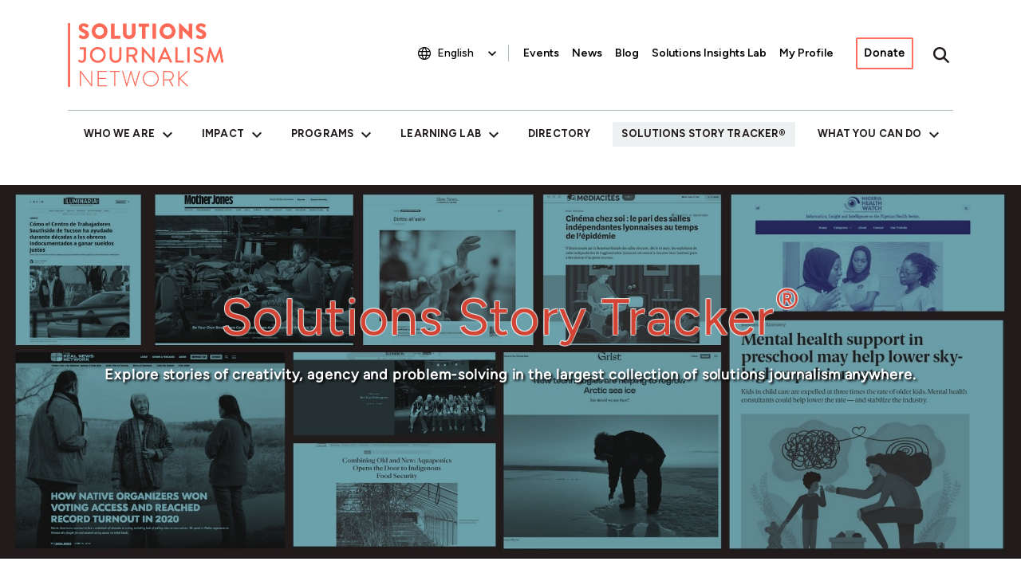

--- FILE ---
content_type: text/css
request_url: https://storytracker.solutionsjournalism.org/assets/util-e9a36dbbce08150b862f0934988ec6630b21d2c7c4566aafa9d0fd056424dc83.css
body_size: 36721
content:
@font-face{font-family:"Figtree";font-style:italic;font-weight:400;src:url(https://fonts.gstatic.com/s/figtree/v5/_Xm9-HUzqDCFdgfMm4GnA4aZFrUvtOK3A7Yd-Ew84kb3fO7mSkIr.woff) format("woff");unicode-range:U+0100-02af, U+0304, U+0308, U+0329, U+1e00-1e9f, U+1ef2-1eff, U+2020, U+20a0-20ab, U+20ad-20cf, U+2113, U+2c60-2c7f, U+a720-a7ff}@font-face{font-family:"Figtree";font-style:italic;font-weight:400;src:url(https://fonts.gstatic.com/s/figtree/v5/_Xm9-HUzqDCFdgfMm4GnA4aZFrUvtOK3A7Yd-EI84kb3fO7mSg.woff) format("woff");unicode-range:U+00??, U+0131, U+0152-0153, U+02bb-02bc, U+02c6, U+02da, U+02dc, U+0304, U+0308, U+0329, U+2000-206f, U+2074, U+20ac, U+2122, U+2191, U+2193, U+2212, U+2215, U+feff, U+fffd}@font-face{font-family:"Figtree";font-style:normal;font-weight:400;src:url(https://fonts.gstatic.com/s/figtree/v5/_Xms-HUzqDCFdgfMm4q9DaRvziissg.woff2) format("woff2");unicode-range:U+0100-02af, U+0304, U+0308, U+0329, U+1e00-1e9f, U+1ef2-1eff, U+2020, U+20a0-20ab, U+20ad-20cf, U+2113, U+2c60-2c7f, U+a720-a7ff}@font-face{font-family:"Figtree";font-style:normal;font-weight:400;src:url(https://fonts.gstatic.com/s/figtree/v5/_Xms-HUzqDCFdgfMm4S9DaRvzig.woff2) format("woff2");unicode-range:U+00??, U+0131, U+0152-0153, U+02bb-02bc, U+02c6, U+02da, U+02dc, U+0304, U+0308, U+0329, U+2000-206f, U+2074, U+20ac, U+2122, U+2191, U+2193, U+2212, U+2215, U+feff, U+fffd}@font-face{font-family:"Figtree";font-style:normal;font-weight:500;src:url(https://fonts.gstatic.com/s/figtree/v5/_Xms-HUzqDCFdgfMm4q9DaRvziissg.woff2) format("woff2");unicode-range:U+0100-02af, U+0304, U+0308, U+0329, U+1e00-1e9f, U+1ef2-1eff, U+2020, U+20a0-20ab, U+20ad-20cf, U+2113, U+2c60-2c7f, U+a720-a7ff}@font-face{font-family:"Figtree";font-style:normal;font-weight:500;src:url(https://fonts.gstatic.com/s/figtree/v5/_Xms-HUzqDCFdgfMm4S9DaRvzig.woff2) format("woff2");unicode-range:U+00??, U+0131, U+0152-0153, U+02bb-02bc, U+02c6, U+02da, U+02dc, U+0304, U+0308, U+0329, U+2000-206f, U+2074, U+20ac, U+2122, U+2191, U+2193, U+2212, U+2215, U+feff, U+fffd}@font-face{font-family:"Figtree";font-style:normal;font-weight:600;src:url(https://fonts.gstatic.com/s/figtree/v5/_Xms-HUzqDCFdgfMm4q9DaRvziissg.woff2) format("woff2");unicode-range:U+0100-02af, U+0304, U+0308, U+0329, U+1e00-1e9f, U+1ef2-1eff, U+2020, U+20a0-20ab, U+20ad-20cf, U+2113, U+2c60-2c7f, U+a720-a7ff}@font-face{font-family:"Figtree";font-style:normal;font-weight:600;src:url(https://fonts.gstatic.com/s/figtree/v5/_Xms-HUzqDCFdgfMm4S9DaRvzig.woff2) format("woff2");unicode-range:U+00??, U+0131, U+0152-0153, U+02bb-02bc, U+02c6, U+02da, U+02dc, U+0304, U+0308, U+0329, U+2000-206f, U+2074, U+20ac, U+2122, U+2191, U+2193, U+2212, U+2215, U+feff, U+fffd}@font-face{font-family:"Figtree";font-style:normal;font-weight:700;src:url(https://fonts.gstatic.com/s/figtree/v5/_Xms-HUzqDCFdgfMm4q9DaRvziissg.woff2) format("woff2");unicode-range:U+0100-02af, U+0304, U+0308, U+0329, U+1e00-1e9f, U+1ef2-1eff, U+2020, U+20a0-20ab, U+20ad-20cf, U+2113, U+2c60-2c7f, U+a720-a7ff}@font-face{font-family:"Figtree";font-style:normal;font-weight:700;src:url(https://fonts.gstatic.com/s/figtree/v5/_Xms-HUzqDCFdgfMm4S9DaRvzig.woff2) format("woff2");unicode-range:U+00??, U+0131, U+0152-0153, U+02bb-02bc, U+02c6, U+02da, U+02dc, U+0304, U+0308, U+0329, U+2000-206f, U+2074, U+20ac, U+2122, U+2191, U+2193, U+2212, U+2215, U+feff, U+fffd}@font-face{font-family:"Rubik";font-style:normal;src:url(/assets/Rubik-variable-weight-7ddd34b9d235ce9b876cf2163e06485400b76f4eaf778ce8844b566ef4984b2c.ttf) format("truetype")}@font-face{font-family:"Rubik-italic";font-style:italic;src:url(/fonts/Rubik-italic.ttf) format("truetype")}*,:after,:before{-webkit-box-sizing:border-box;box-sizing:border-box}html{-webkit-text-size-adjust:100%;-webkit-tap-highlight-color:rgba(0,0,0,0);font-family:sans-serif;line-height:1.15}article,aside,figcaption,figure,footer,header,hgroup,main,nav,section{display:block}body{background-color:#fff;color:#000;font-family:"Figtree", "Roboto", Helvetica, Arial, sans-serif;font-size:1rem;font-weight:400;line-height:1.5;margin:0;text-align:left}[tabindex="-1"]:focus:not(:focus-visible){outline:0 !important}hr{-webkit-box-sizing:content-box;box-sizing:content-box;height:0;overflow:visible}h1,h2,h3,h4,h5,h6{margin-bottom:0.5rem;margin-top:0}p{margin-bottom:1rem;margin-top:0}abbr[data-original-title],abbr[title]{border-bottom:0;cursor:help;text-decoration:underline;-webkit-text-decoration:underline dotted;text-decoration:underline dotted;-webkit-text-decoration-skip-ink:none;text-decoration-skip-ink:none}address{font-style:normal;line-height:inherit}address,dl,ol,ul{margin-bottom:1rem}dl,ol,ul{margin-top:0}ol ol,ol ul,ul ol,ul ul{margin-bottom:0}dt{font-weight:700}dd{margin-bottom:0.5rem;margin-left:0}blockquote{margin:0 0 1rem}b,strong{font-weight:bolder}small{font-size:80%}sub,sup{font-size:75%;line-height:0;position:relative;vertical-align:baseline}sub{bottom:-0.25em}sup{top:-0.5em}a{background-color:transparent;color:#fb6d62;text-decoration:none}a:hover{color:#D34435;text-decoration:underline}a:not([href]):not([class]),a:not([href]):not([class]):hover{color:inherit;text-decoration:none}code,kbd,pre,samp{font-family:SFMono-Regular, Menlo, Monaco, Consolas, "Liberation Mono", "Courier New", monospace;font-size:1em}pre{-ms-overflow-style:scrollbar;margin-bottom:1rem;margin-top:0;overflow:auto}figure{margin:0 0 1rem}img{border-style:none}img,svg{vertical-align:middle}svg{overflow:hidden}table{border-collapse:collapse}caption{caption-side:bottom;color:#6c757d;padding-bottom:0.75rem;padding-top:0.75rem;text-align:left}th{text-align:inherit;text-align:-webkit-match-parent}label{display:inline-block;margin-bottom:0.5rem}button{border-radius:0}button:focus:not(:focus-visible){outline:0}button,input,optgroup,select,textarea{font-family:inherit;font-size:inherit;line-height:inherit;margin:0}button,input{overflow:visible}button,select{text-transform:none}[role="button"]{cursor:pointer}select{word-wrap:normal}[type="button"],[type="reset"],[type="submit"],button{-webkit-appearance:button}[type="button"]:not(:disabled),[type="reset"]:not(:disabled),[type="submit"]:not(:disabled),button:not(:disabled){cursor:pointer}[type="button"]::-moz-focus-inner,[type="reset"]::-moz-focus-inner,[type="submit"]::-moz-focus-inner,button::-moz-focus-inner{border-style:none;padding:0}input[type="checkbox"],input[type="radio"]{-webkit-box-sizing:border-box;box-sizing:border-box;padding:0}textarea{overflow:auto;resize:vertical}fieldset{border:0;margin:0;min-width:0;padding:0}legend{color:inherit;display:block;font-size:1.5rem;line-height:inherit;margin-bottom:0.5rem;max-width:100%;padding:0;white-space:normal;width:100%}progress{vertical-align:baseline}[type="number"]::-webkit-inner-spin-button,[type="number"]::-webkit-outer-spin-button{height:auto}[type="search"]{-webkit-appearance:none;outline-offset:-2px}[type="search"]::-webkit-search-decoration{-webkit-appearance:none}::-webkit-file-upload-button{-webkit-appearance:button;font:inherit}output{display:inline-block}summary{cursor:pointer;display:list-item}template{display:none}[hidden]{display:none !important}.h1,.h2,.h3,.h4,.h5,.h6,h1,h2,h3,h4,h5,h6{font-family:"Figtree", "Montserrat", "Roboto", Helvetica, Arial, sans-serif;font-weight:600;line-height:1.2;margin-bottom:0.5rem}.h1,h1{font-size:2.625rem}.h2,h2{font-size:2rem}.h3,h3{font-size:1.5rem}.h4,h4{font-size:1.25rem}.h5,h5{font-size:1rem}.h6,h6{font-size:0.875rem}.lead{font-size:1.25rem;font-weight:300}.display-1{font-size:4rem}.display-1,.display-2{font-weight:600;line-height:1.2}.display-2{font-size:3.5rem}.display-3{font-size:2.5rem;font-weight:600;line-height:1.2}.display-4{font-size:2.125rem;font-weight:700;line-height:1.2}hr{border:0;border-top:1px solid rgba(0,0,0,0.1);margin-bottom:1rem;margin-top:1rem}.small,small{font-size:0.875em;font-weight:400}.mark,mark{background-color:#fcf8e3;padding:0.2em}.list-inline,.list-unstyled{list-style:none;padding-left:0}.list-inline-item{display:inline-block}.list-inline-item:not(:last-child){margin-right:0.5rem}.initialism{font-size:90%;text-transform:uppercase}.blockquote{font-size:1.25rem;margin-bottom:1rem}.blockquote-footer{color:#6c757d;display:block;font-size:0.875em}.blockquote-footer:before{content:"— "}.img-fluid,.img-thumbnail{height:auto;max-width:100%}.img-thumbnail{background-color:#fff;border:1px solid #dee2e6;border-radius:0.25rem;padding:0.25rem}.figure{display:inline-block}.figure-img{line-height:1;margin-bottom:0.5rem}.figure-caption{color:#6c757d;font-size:90%}code{word-wrap:break-word;color:#d63384;font-size:87.5%}a>code{color:inherit}kbd{background-color:#212529;border-radius:0.2rem;color:#fff;font-size:87.5%;padding:0.2rem 0.4rem}kbd kbd{font-size:100%;font-weight:700;padding:0}pre{color:#212529;display:block;font-size:87.5%}pre code{color:inherit;font-size:inherit;word-break:normal}.pre-scrollable{max-height:340px;overflow-y:scroll}#offcanvas-top .offcanvas__container,.container,.container-fluid,.container-lg,.container-md,.container-sm,.container-xl,.container-xxl{margin-left:auto;margin-right:auto;padding-left:15px;padding-right:15px;width:100%}@media (min-width: 576px){#offcanvas-top .offcanvas__container,.container,.container-sm{max-width:540px}}@media (min-width: 768px){#offcanvas-top .offcanvas__container,.container,.container-md,.container-sm{max-width:720px}}@media (min-width: 992px){#offcanvas-top .offcanvas__container,.container,.container-lg,.container-md,.container-sm{max-width:960px}}@media (min-width: 1200px){#offcanvas-top .offcanvas__container,.container,.container-lg,.container-md,.container-sm,.container-xl{max-width:1140px}}@media (min-width: 1400px){#offcanvas-top .offcanvas__container,.container,.container-lg,.container-md,.container-sm,.container-xl,.container-xxl{max-width:1140px}}.row{display:-webkit-box;display:-ms-flexbox;display:flex;-ms-flex-wrap:wrap;flex-wrap:wrap;margin-left:-15px;margin-right:-15px}.no-gutters{margin-left:0;margin-right:0}.no-gutters>.col,.no-gutters>[class*="col-"]{padding-left:0;padding-right:0}.col,.col-1,.col-10,.col-11,.col-12,.col-2,.col-3,.col-4,.col-5,.col-6,.col-7,.col-8,.col-9,.col-auto,.col-lg,.col-lg-1,.col-lg-10,.col-lg-11,.col-lg-12,.col-lg-2,.col-lg-3,.col-lg-4,.col-lg-5,.col-lg-6,.col-lg-7,.col-lg-8,.col-lg-9,.col-lg-auto,.col-md,.col-md-1,.col-md-10,.col-md-11,.col-md-12,.col-md-2,.col-md-3,.col-md-4,.col-md-5,.col-md-6,.col-md-7,.col-md-8,.col-md-9,.col-md-auto,.col-sm,.col-sm-1,.col-sm-10,.col-sm-11,.col-sm-12,.col-sm-2,.col-sm-3,.col-sm-4,.col-sm-5,.col-sm-6,.col-sm-7,.col-sm-8,.col-sm-9,.col-sm-auto,.col-xl,.col-xl-1,.col-xl-10,.col-xl-11,.col-xl-12,.col-xl-2,.col-xl-3,.col-xl-4,.col-xl-5,.col-xl-6,.col-xl-7,.col-xl-8,.col-xl-9,.col-xl-auto,.col-xxl,.col-xxl-1,.col-xxl-10,.col-xxl-11,.col-xxl-12,.col-xxl-2,.col-xxl-3,.col-xxl-4,.col-xxl-5,.col-xxl-6,.col-xxl-7,.col-xxl-8,.col-xxl-9,.col-xxl-auto{padding-left:15px;padding-right:15px;position:relative;width:100%}.col{-ms-flex-preferred-size:0;-webkit-box-flex:1;-ms-flex-positive:1;flex-basis:0;flex-grow:1;max-width:100%}.row-cols-1>*{-webkit-box-flex:0;-ms-flex:0 0 100%;flex:0 0 100%;max-width:100%}.row-cols-2>*{-webkit-box-flex:0;-ms-flex:0 0 50%;flex:0 0 50%;max-width:50%}.row-cols-3>*{-webkit-box-flex:0;-ms-flex:0 0 33.3333333333%;flex:0 0 33.3333333333%;max-width:33.3333333333%}.row-cols-4>*{-webkit-box-flex:0;-ms-flex:0 0 25%;flex:0 0 25%;max-width:25%}.row-cols-5>*{-webkit-box-flex:0;-ms-flex:0 0 20%;flex:0 0 20%;max-width:20%}.row-cols-6>*{-webkit-box-flex:0;-ms-flex:0 0 16.6666666667%;flex:0 0 16.6666666667%;max-width:16.6666666667%}.col-auto{-ms-flex:0 0 auto;flex:0 0 auto;max-width:100%;width:auto}.col-1,.col-auto{-webkit-box-flex:0}.col-1{-ms-flex:0 0 8.33333333%;flex:0 0 8.33333333%;max-width:8.33333333%}.col-2{-ms-flex:0 0 16.66666667%;flex:0 0 16.66666667%;max-width:16.66666667%}.col-2,.col-3{-webkit-box-flex:0}.col-3{-ms-flex:0 0 25%;flex:0 0 25%;max-width:25%}.col-4{-ms-flex:0 0 33.33333333%;flex:0 0 33.33333333%;max-width:33.33333333%}.col-4,.col-5{-webkit-box-flex:0}.col-5{-ms-flex:0 0 41.66666667%;flex:0 0 41.66666667%;max-width:41.66666667%}.col-6{-ms-flex:0 0 50%;flex:0 0 50%;max-width:50%}.col-6,.col-7{-webkit-box-flex:0}.col-7{-ms-flex:0 0 58.33333333%;flex:0 0 58.33333333%;max-width:58.33333333%}.col-8{-ms-flex:0 0 66.66666667%;flex:0 0 66.66666667%;max-width:66.66666667%}.col-8,.col-9{-webkit-box-flex:0}.col-9{-ms-flex:0 0 75%;flex:0 0 75%;max-width:75%}.col-10{-ms-flex:0 0 83.33333333%;flex:0 0 83.33333333%;max-width:83.33333333%}.col-10,.col-11{-webkit-box-flex:0}.col-11{-ms-flex:0 0 91.66666667%;flex:0 0 91.66666667%;max-width:91.66666667%}.col-12{-webkit-box-flex:0;-ms-flex:0 0 100%;flex:0 0 100%;max-width:100%}.order-first{-webkit-box-ordinal-group:0;-ms-flex-order:-1;order:-1}.order-last{-webkit-box-ordinal-group:14;-ms-flex-order:13;order:13}.order-0{-webkit-box-ordinal-group:1;-ms-flex-order:0;order:0}.order-1{-webkit-box-ordinal-group:2;-ms-flex-order:1;order:1}.order-2{-webkit-box-ordinal-group:3;-ms-flex-order:2;order:2}.order-3{-webkit-box-ordinal-group:4;-ms-flex-order:3;order:3}.order-4{-webkit-box-ordinal-group:5;-ms-flex-order:4;order:4}.order-5{-webkit-box-ordinal-group:6;-ms-flex-order:5;order:5}.order-6{-webkit-box-ordinal-group:7;-ms-flex-order:6;order:6}.order-7{-webkit-box-ordinal-group:8;-ms-flex-order:7;order:7}.order-8{-webkit-box-ordinal-group:9;-ms-flex-order:8;order:8}.order-9{-webkit-box-ordinal-group:10;-ms-flex-order:9;order:9}.order-10{-webkit-box-ordinal-group:11;-ms-flex-order:10;order:10}.order-11{-webkit-box-ordinal-group:12;-ms-flex-order:11;order:11}.order-12{-webkit-box-ordinal-group:13;-ms-flex-order:12;order:12}.offset-1{margin-left:8.33333333%}.offset-2{margin-left:16.66666667%}.offset-3{margin-left:25%}.offset-4{margin-left:33.33333333%}.offset-5{margin-left:41.66666667%}.offset-6{margin-left:50%}.offset-7{margin-left:58.33333333%}.offset-8{margin-left:66.66666667%}.offset-9{margin-left:75%}.offset-10{margin-left:83.33333333%}.offset-11{margin-left:91.66666667%}@media (min-width: 576px){.col-sm{-ms-flex-preferred-size:0;-webkit-box-flex:1;-ms-flex-positive:1;flex-basis:0;flex-grow:1;max-width:100%}.row-cols-sm-1>*{-webkit-box-flex:0;-ms-flex:0 0 100%;flex:0 0 100%;max-width:100%}.row-cols-sm-2>*{-webkit-box-flex:0;-ms-flex:0 0 50%;flex:0 0 50%;max-width:50%}.row-cols-sm-3>*{-webkit-box-flex:0;-ms-flex:0 0 33.3333333333%;flex:0 0 33.3333333333%;max-width:33.3333333333%}.row-cols-sm-4>*{-webkit-box-flex:0;-ms-flex:0 0 25%;flex:0 0 25%;max-width:25%}.row-cols-sm-5>*{-webkit-box-flex:0;-ms-flex:0 0 20%;flex:0 0 20%;max-width:20%}.row-cols-sm-6>*{-webkit-box-flex:0;-ms-flex:0 0 16.6666666667%;flex:0 0 16.6666666667%;max-width:16.6666666667%}.col-sm-auto{-webkit-box-flex:0;-ms-flex:0 0 auto;flex:0 0 auto;max-width:100%;width:auto}.col-sm-1{-webkit-box-flex:0;-ms-flex:0 0 8.33333333%;flex:0 0 8.33333333%;max-width:8.33333333%}.col-sm-2{-webkit-box-flex:0;-ms-flex:0 0 16.66666667%;flex:0 0 16.66666667%;max-width:16.66666667%}.col-sm-3{-webkit-box-flex:0;-ms-flex:0 0 25%;flex:0 0 25%;max-width:25%}.col-sm-4{-webkit-box-flex:0;-ms-flex:0 0 33.33333333%;flex:0 0 33.33333333%;max-width:33.33333333%}.col-sm-5{-webkit-box-flex:0;-ms-flex:0 0 41.66666667%;flex:0 0 41.66666667%;max-width:41.66666667%}.col-sm-6{-webkit-box-flex:0;-ms-flex:0 0 50%;flex:0 0 50%;max-width:50%}.col-sm-7{-webkit-box-flex:0;-ms-flex:0 0 58.33333333%;flex:0 0 58.33333333%;max-width:58.33333333%}.col-sm-8{-webkit-box-flex:0;-ms-flex:0 0 66.66666667%;flex:0 0 66.66666667%;max-width:66.66666667%}.col-sm-9{-webkit-box-flex:0;-ms-flex:0 0 75%;flex:0 0 75%;max-width:75%}.col-sm-10{-webkit-box-flex:0;-ms-flex:0 0 83.33333333%;flex:0 0 83.33333333%;max-width:83.33333333%}.col-sm-11{-webkit-box-flex:0;-ms-flex:0 0 91.66666667%;flex:0 0 91.66666667%;max-width:91.66666667%}.col-sm-12{-webkit-box-flex:0;-ms-flex:0 0 100%;flex:0 0 100%;max-width:100%}.order-sm-first{-webkit-box-ordinal-group:0;-ms-flex-order:-1;order:-1}.order-sm-last{-webkit-box-ordinal-group:14;-ms-flex-order:13;order:13}.order-sm-0{-webkit-box-ordinal-group:1;-ms-flex-order:0;order:0}.order-sm-1{-webkit-box-ordinal-group:2;-ms-flex-order:1;order:1}.order-sm-2{-webkit-box-ordinal-group:3;-ms-flex-order:2;order:2}.order-sm-3{-webkit-box-ordinal-group:4;-ms-flex-order:3;order:3}.order-sm-4{-webkit-box-ordinal-group:5;-ms-flex-order:4;order:4}.order-sm-5{-webkit-box-ordinal-group:6;-ms-flex-order:5;order:5}.order-sm-6{-webkit-box-ordinal-group:7;-ms-flex-order:6;order:6}.order-sm-7{-webkit-box-ordinal-group:8;-ms-flex-order:7;order:7}.order-sm-8{-webkit-box-ordinal-group:9;-ms-flex-order:8;order:8}.order-sm-9{-webkit-box-ordinal-group:10;-ms-flex-order:9;order:9}.order-sm-10{-webkit-box-ordinal-group:11;-ms-flex-order:10;order:10}.order-sm-11{-webkit-box-ordinal-group:12;-ms-flex-order:11;order:11}.order-sm-12{-webkit-box-ordinal-group:13;-ms-flex-order:12;order:12}.offset-sm-0{margin-left:0}.offset-sm-1{margin-left:8.33333333%}.offset-sm-2{margin-left:16.66666667%}.offset-sm-3{margin-left:25%}.offset-sm-4{margin-left:33.33333333%}.offset-sm-5{margin-left:41.66666667%}.offset-sm-6{margin-left:50%}.offset-sm-7{margin-left:58.33333333%}.offset-sm-8{margin-left:66.66666667%}.offset-sm-9{margin-left:75%}.offset-sm-10{margin-left:83.33333333%}.offset-sm-11{margin-left:91.66666667%}}@media (min-width: 768px){.col-md{-ms-flex-preferred-size:0;-webkit-box-flex:1;-ms-flex-positive:1;flex-basis:0;flex-grow:1;max-width:100%}.row-cols-md-1>*{-webkit-box-flex:0;-ms-flex:0 0 100%;flex:0 0 100%;max-width:100%}.row-cols-md-2>*{-webkit-box-flex:0;-ms-flex:0 0 50%;flex:0 0 50%;max-width:50%}.row-cols-md-3>*{-webkit-box-flex:0;-ms-flex:0 0 33.3333333333%;flex:0 0 33.3333333333%;max-width:33.3333333333%}.row-cols-md-4>*{-webkit-box-flex:0;-ms-flex:0 0 25%;flex:0 0 25%;max-width:25%}.row-cols-md-5>*{-webkit-box-flex:0;-ms-flex:0 0 20%;flex:0 0 20%;max-width:20%}.row-cols-md-6>*{-webkit-box-flex:0;-ms-flex:0 0 16.6666666667%;flex:0 0 16.6666666667%;max-width:16.6666666667%}.col-md-auto{-webkit-box-flex:0;-ms-flex:0 0 auto;flex:0 0 auto;max-width:100%;width:auto}.col-md-1{-webkit-box-flex:0;-ms-flex:0 0 8.33333333%;flex:0 0 8.33333333%;max-width:8.33333333%}.col-md-2{-webkit-box-flex:0;-ms-flex:0 0 16.66666667%;flex:0 0 16.66666667%;max-width:16.66666667%}.col-md-3{-webkit-box-flex:0;-ms-flex:0 0 25%;flex:0 0 25%;max-width:25%}.col-md-4{-webkit-box-flex:0;-ms-flex:0 0 33.33333333%;flex:0 0 33.33333333%;max-width:33.33333333%}.col-md-5{-webkit-box-flex:0;-ms-flex:0 0 41.66666667%;flex:0 0 41.66666667%;max-width:41.66666667%}.col-md-6{-webkit-box-flex:0;-ms-flex:0 0 50%;flex:0 0 50%;max-width:50%}.col-md-7{-webkit-box-flex:0;-ms-flex:0 0 58.33333333%;flex:0 0 58.33333333%;max-width:58.33333333%}.col-md-8{-webkit-box-flex:0;-ms-flex:0 0 66.66666667%;flex:0 0 66.66666667%;max-width:66.66666667%}.col-md-9{-webkit-box-flex:0;-ms-flex:0 0 75%;flex:0 0 75%;max-width:75%}.col-md-10{-webkit-box-flex:0;-ms-flex:0 0 83.33333333%;flex:0 0 83.33333333%;max-width:83.33333333%}.col-md-11{-webkit-box-flex:0;-ms-flex:0 0 91.66666667%;flex:0 0 91.66666667%;max-width:91.66666667%}.col-md-12{-webkit-box-flex:0;-ms-flex:0 0 100%;flex:0 0 100%;max-width:100%}.order-md-first{-webkit-box-ordinal-group:0;-ms-flex-order:-1;order:-1}.order-md-last{-webkit-box-ordinal-group:14;-ms-flex-order:13;order:13}.order-md-0{-webkit-box-ordinal-group:1;-ms-flex-order:0;order:0}.order-md-1{-webkit-box-ordinal-group:2;-ms-flex-order:1;order:1}.order-md-2{-webkit-box-ordinal-group:3;-ms-flex-order:2;order:2}.order-md-3{-webkit-box-ordinal-group:4;-ms-flex-order:3;order:3}.order-md-4{-webkit-box-ordinal-group:5;-ms-flex-order:4;order:4}.order-md-5{-webkit-box-ordinal-group:6;-ms-flex-order:5;order:5}.order-md-6{-webkit-box-ordinal-group:7;-ms-flex-order:6;order:6}.order-md-7{-webkit-box-ordinal-group:8;-ms-flex-order:7;order:7}.order-md-8{-webkit-box-ordinal-group:9;-ms-flex-order:8;order:8}.order-md-9{-webkit-box-ordinal-group:10;-ms-flex-order:9;order:9}.order-md-10{-webkit-box-ordinal-group:11;-ms-flex-order:10;order:10}.order-md-11{-webkit-box-ordinal-group:12;-ms-flex-order:11;order:11}.order-md-12{-webkit-box-ordinal-group:13;-ms-flex-order:12;order:12}.offset-md-0{margin-left:0}.offset-md-1{margin-left:8.33333333%}.offset-md-2{margin-left:16.66666667%}.offset-md-3{margin-left:25%}.offset-md-4{margin-left:33.33333333%}.offset-md-5{margin-left:41.66666667%}.offset-md-6{margin-left:50%}.offset-md-7{margin-left:58.33333333%}.offset-md-8{margin-left:66.66666667%}.offset-md-9{margin-left:75%}.offset-md-10{margin-left:83.33333333%}.offset-md-11{margin-left:91.66666667%}}@media (min-width: 992px){.col-lg{-ms-flex-preferred-size:0;-webkit-box-flex:1;-ms-flex-positive:1;flex-basis:0;flex-grow:1;max-width:100%}.row-cols-lg-1>*{-webkit-box-flex:0;-ms-flex:0 0 100%;flex:0 0 100%;max-width:100%}.row-cols-lg-2>*{-webkit-box-flex:0;-ms-flex:0 0 50%;flex:0 0 50%;max-width:50%}.row-cols-lg-3>*{-webkit-box-flex:0;-ms-flex:0 0 33.3333333333%;flex:0 0 33.3333333333%;max-width:33.3333333333%}.row-cols-lg-4>*{-webkit-box-flex:0;-ms-flex:0 0 25%;flex:0 0 25%;max-width:25%}.row-cols-lg-5>*{-webkit-box-flex:0;-ms-flex:0 0 20%;flex:0 0 20%;max-width:20%}.row-cols-lg-6>*{-webkit-box-flex:0;-ms-flex:0 0 16.6666666667%;flex:0 0 16.6666666667%;max-width:16.6666666667%}.col-lg-auto{-webkit-box-flex:0;-ms-flex:0 0 auto;flex:0 0 auto;max-width:100%;width:auto}.col-lg-1{-webkit-box-flex:0;-ms-flex:0 0 8.33333333%;flex:0 0 8.33333333%;max-width:8.33333333%}.col-lg-2{-webkit-box-flex:0;-ms-flex:0 0 16.66666667%;flex:0 0 16.66666667%;max-width:16.66666667%}.col-lg-3{-webkit-box-flex:0;-ms-flex:0 0 25%;flex:0 0 25%;max-width:25%}.col-lg-4{-webkit-box-flex:0;-ms-flex:0 0 33.33333333%;flex:0 0 33.33333333%;max-width:33.33333333%}.col-lg-5{-webkit-box-flex:0;-ms-flex:0 0 41.66666667%;flex:0 0 41.66666667%;max-width:41.66666667%}.col-lg-6{-webkit-box-flex:0;-ms-flex:0 0 50%;flex:0 0 50%;max-width:50%}.col-lg-7{-webkit-box-flex:0;-ms-flex:0 0 58.33333333%;flex:0 0 58.33333333%;max-width:58.33333333%}.col-lg-8{-webkit-box-flex:0;-ms-flex:0 0 66.66666667%;flex:0 0 66.66666667%;max-width:66.66666667%}.col-lg-9{-webkit-box-flex:0;-ms-flex:0 0 75%;flex:0 0 75%;max-width:75%}.col-lg-10{-webkit-box-flex:0;-ms-flex:0 0 83.33333333%;flex:0 0 83.33333333%;max-width:83.33333333%}.col-lg-11{-webkit-box-flex:0;-ms-flex:0 0 91.66666667%;flex:0 0 91.66666667%;max-width:91.66666667%}.col-lg-12{-webkit-box-flex:0;-ms-flex:0 0 100%;flex:0 0 100%;max-width:100%}.order-lg-first{-webkit-box-ordinal-group:0;-ms-flex-order:-1;order:-1}.order-lg-last{-webkit-box-ordinal-group:14;-ms-flex-order:13;order:13}.order-lg-0{-webkit-box-ordinal-group:1;-ms-flex-order:0;order:0}.order-lg-1{-webkit-box-ordinal-group:2;-ms-flex-order:1;order:1}.order-lg-2{-webkit-box-ordinal-group:3;-ms-flex-order:2;order:2}.order-lg-3{-webkit-box-ordinal-group:4;-ms-flex-order:3;order:3}.order-lg-4{-webkit-box-ordinal-group:5;-ms-flex-order:4;order:4}.order-lg-5{-webkit-box-ordinal-group:6;-ms-flex-order:5;order:5}.order-lg-6{-webkit-box-ordinal-group:7;-ms-flex-order:6;order:6}.order-lg-7{-webkit-box-ordinal-group:8;-ms-flex-order:7;order:7}.order-lg-8{-webkit-box-ordinal-group:9;-ms-flex-order:8;order:8}.order-lg-9{-webkit-box-ordinal-group:10;-ms-flex-order:9;order:9}.order-lg-10{-webkit-box-ordinal-group:11;-ms-flex-order:10;order:10}.order-lg-11{-webkit-box-ordinal-group:12;-ms-flex-order:11;order:11}.order-lg-12{-webkit-box-ordinal-group:13;-ms-flex-order:12;order:12}.offset-lg-0{margin-left:0}.offset-lg-1{margin-left:8.33333333%}.offset-lg-2{margin-left:16.66666667%}.offset-lg-3{margin-left:25%}.offset-lg-4{margin-left:33.33333333%}.offset-lg-5{margin-left:41.66666667%}.offset-lg-6{margin-left:50%}.offset-lg-7{margin-left:58.33333333%}.offset-lg-8{margin-left:66.66666667%}.offset-lg-9{margin-left:75%}.offset-lg-10{margin-left:83.33333333%}.offset-lg-11{margin-left:91.66666667%}}@media (min-width: 1200px){.col-xl{-ms-flex-preferred-size:0;-webkit-box-flex:1;-ms-flex-positive:1;flex-basis:0;flex-grow:1;max-width:100%}.row-cols-xl-1>*{-webkit-box-flex:0;-ms-flex:0 0 100%;flex:0 0 100%;max-width:100%}.row-cols-xl-2>*{-webkit-box-flex:0;-ms-flex:0 0 50%;flex:0 0 50%;max-width:50%}.row-cols-xl-3>*{-webkit-box-flex:0;-ms-flex:0 0 33.3333333333%;flex:0 0 33.3333333333%;max-width:33.3333333333%}.row-cols-xl-4>*{-webkit-box-flex:0;-ms-flex:0 0 25%;flex:0 0 25%;max-width:25%}.row-cols-xl-5>*{-webkit-box-flex:0;-ms-flex:0 0 20%;flex:0 0 20%;max-width:20%}.row-cols-xl-6>*{-webkit-box-flex:0;-ms-flex:0 0 16.6666666667%;flex:0 0 16.6666666667%;max-width:16.6666666667%}.col-xl-auto{-webkit-box-flex:0;-ms-flex:0 0 auto;flex:0 0 auto;max-width:100%;width:auto}.col-xl-1{-webkit-box-flex:0;-ms-flex:0 0 8.33333333%;flex:0 0 8.33333333%;max-width:8.33333333%}.col-xl-2{-webkit-box-flex:0;-ms-flex:0 0 16.66666667%;flex:0 0 16.66666667%;max-width:16.66666667%}.col-xl-3{-webkit-box-flex:0;-ms-flex:0 0 25%;flex:0 0 25%;max-width:25%}.col-xl-4{-webkit-box-flex:0;-ms-flex:0 0 33.33333333%;flex:0 0 33.33333333%;max-width:33.33333333%}.col-xl-5{-webkit-box-flex:0;-ms-flex:0 0 41.66666667%;flex:0 0 41.66666667%;max-width:41.66666667%}.col-xl-6{-webkit-box-flex:0;-ms-flex:0 0 50%;flex:0 0 50%;max-width:50%}.col-xl-7{-webkit-box-flex:0;-ms-flex:0 0 58.33333333%;flex:0 0 58.33333333%;max-width:58.33333333%}.col-xl-8{-webkit-box-flex:0;-ms-flex:0 0 66.66666667%;flex:0 0 66.66666667%;max-width:66.66666667%}.col-xl-9{-webkit-box-flex:0;-ms-flex:0 0 75%;flex:0 0 75%;max-width:75%}.col-xl-10{-webkit-box-flex:0;-ms-flex:0 0 83.33333333%;flex:0 0 83.33333333%;max-width:83.33333333%}.col-xl-11{-webkit-box-flex:0;-ms-flex:0 0 91.66666667%;flex:0 0 91.66666667%;max-width:91.66666667%}.col-xl-12{-webkit-box-flex:0;-ms-flex:0 0 100%;flex:0 0 100%;max-width:100%}.order-xl-first{-webkit-box-ordinal-group:0;-ms-flex-order:-1;order:-1}.order-xl-last{-webkit-box-ordinal-group:14;-ms-flex-order:13;order:13}.order-xl-0{-webkit-box-ordinal-group:1;-ms-flex-order:0;order:0}.order-xl-1{-webkit-box-ordinal-group:2;-ms-flex-order:1;order:1}.order-xl-2{-webkit-box-ordinal-group:3;-ms-flex-order:2;order:2}.order-xl-3{-webkit-box-ordinal-group:4;-ms-flex-order:3;order:3}.order-xl-4{-webkit-box-ordinal-group:5;-ms-flex-order:4;order:4}.order-xl-5{-webkit-box-ordinal-group:6;-ms-flex-order:5;order:5}.order-xl-6{-webkit-box-ordinal-group:7;-ms-flex-order:6;order:6}.order-xl-7{-webkit-box-ordinal-group:8;-ms-flex-order:7;order:7}.order-xl-8{-webkit-box-ordinal-group:9;-ms-flex-order:8;order:8}.order-xl-9{-webkit-box-ordinal-group:10;-ms-flex-order:9;order:9}.order-xl-10{-webkit-box-ordinal-group:11;-ms-flex-order:10;order:10}.order-xl-11{-webkit-box-ordinal-group:12;-ms-flex-order:11;order:11}.order-xl-12{-webkit-box-ordinal-group:13;-ms-flex-order:12;order:12}.offset-xl-0{margin-left:0}.offset-xl-1{margin-left:8.33333333%}.offset-xl-2{margin-left:16.66666667%}.offset-xl-3{margin-left:25%}.offset-xl-4{margin-left:33.33333333%}.offset-xl-5{margin-left:41.66666667%}.offset-xl-6{margin-left:50%}.offset-xl-7{margin-left:58.33333333%}.offset-xl-8{margin-left:66.66666667%}.offset-xl-9{margin-left:75%}.offset-xl-10{margin-left:83.33333333%}.offset-xl-11{margin-left:91.66666667%}}@media (min-width: 1400px){.col-xxl{-ms-flex-preferred-size:0;-webkit-box-flex:1;-ms-flex-positive:1;flex-basis:0;flex-grow:1;max-width:100%}.row-cols-xxl-1>*{-webkit-box-flex:0;-ms-flex:0 0 100%;flex:0 0 100%;max-width:100%}.row-cols-xxl-2>*{-webkit-box-flex:0;-ms-flex:0 0 50%;flex:0 0 50%;max-width:50%}.row-cols-xxl-3>*{-webkit-box-flex:0;-ms-flex:0 0 33.3333333333%;flex:0 0 33.3333333333%;max-width:33.3333333333%}.row-cols-xxl-4>*{-webkit-box-flex:0;-ms-flex:0 0 25%;flex:0 0 25%;max-width:25%}.row-cols-xxl-5>*{-webkit-box-flex:0;-ms-flex:0 0 20%;flex:0 0 20%;max-width:20%}.row-cols-xxl-6>*{-webkit-box-flex:0;-ms-flex:0 0 16.6666666667%;flex:0 0 16.6666666667%;max-width:16.6666666667%}.col-xxl-auto{-webkit-box-flex:0;-ms-flex:0 0 auto;flex:0 0 auto;max-width:100%;width:auto}.col-xxl-1{-webkit-box-flex:0;-ms-flex:0 0 8.33333333%;flex:0 0 8.33333333%;max-width:8.33333333%}.col-xxl-2{-webkit-box-flex:0;-ms-flex:0 0 16.66666667%;flex:0 0 16.66666667%;max-width:16.66666667%}.col-xxl-3{-webkit-box-flex:0;-ms-flex:0 0 25%;flex:0 0 25%;max-width:25%}.col-xxl-4{-webkit-box-flex:0;-ms-flex:0 0 33.33333333%;flex:0 0 33.33333333%;max-width:33.33333333%}.col-xxl-5{-webkit-box-flex:0;-ms-flex:0 0 41.66666667%;flex:0 0 41.66666667%;max-width:41.66666667%}.col-xxl-6{-webkit-box-flex:0;-ms-flex:0 0 50%;flex:0 0 50%;max-width:50%}.col-xxl-7{-webkit-box-flex:0;-ms-flex:0 0 58.33333333%;flex:0 0 58.33333333%;max-width:58.33333333%}.col-xxl-8{-webkit-box-flex:0;-ms-flex:0 0 66.66666667%;flex:0 0 66.66666667%;max-width:66.66666667%}.col-xxl-9{-webkit-box-flex:0;-ms-flex:0 0 75%;flex:0 0 75%;max-width:75%}.col-xxl-10{-webkit-box-flex:0;-ms-flex:0 0 83.33333333%;flex:0 0 83.33333333%;max-width:83.33333333%}.col-xxl-11{-webkit-box-flex:0;-ms-flex:0 0 91.66666667%;flex:0 0 91.66666667%;max-width:91.66666667%}.col-xxl-12{-webkit-box-flex:0;-ms-flex:0 0 100%;flex:0 0 100%;max-width:100%}.order-xxl-first{-webkit-box-ordinal-group:0;-ms-flex-order:-1;order:-1}.order-xxl-last{-webkit-box-ordinal-group:14;-ms-flex-order:13;order:13}.order-xxl-0{-webkit-box-ordinal-group:1;-ms-flex-order:0;order:0}.order-xxl-1{-webkit-box-ordinal-group:2;-ms-flex-order:1;order:1}.order-xxl-2{-webkit-box-ordinal-group:3;-ms-flex-order:2;order:2}.order-xxl-3{-webkit-box-ordinal-group:4;-ms-flex-order:3;order:3}.order-xxl-4{-webkit-box-ordinal-group:5;-ms-flex-order:4;order:4}.order-xxl-5{-webkit-box-ordinal-group:6;-ms-flex-order:5;order:5}.order-xxl-6{-webkit-box-ordinal-group:7;-ms-flex-order:6;order:6}.order-xxl-7{-webkit-box-ordinal-group:8;-ms-flex-order:7;order:7}.order-xxl-8{-webkit-box-ordinal-group:9;-ms-flex-order:8;order:8}.order-xxl-9{-webkit-box-ordinal-group:10;-ms-flex-order:9;order:9}.order-xxl-10{-webkit-box-ordinal-group:11;-ms-flex-order:10;order:10}.order-xxl-11{-webkit-box-ordinal-group:12;-ms-flex-order:11;order:11}.order-xxl-12{-webkit-box-ordinal-group:13;-ms-flex-order:12;order:12}.offset-xxl-0{margin-left:0}.offset-xxl-1{margin-left:8.33333333%}.offset-xxl-2{margin-left:16.66666667%}.offset-xxl-3{margin-left:25%}.offset-xxl-4{margin-left:33.33333333%}.offset-xxl-5{margin-left:41.66666667%}.offset-xxl-6{margin-left:50%}.offset-xxl-7{margin-left:58.33333333%}.offset-xxl-8{margin-left:66.66666667%}.offset-xxl-9{margin-left:75%}.offset-xxl-10{margin-left:83.33333333%}.offset-xxl-11{margin-left:91.66666667%}}.table{color:#000;margin-bottom:1rem;width:100%}.table td,.table th{border-top:1px solid #dee2e6;padding:0.75rem;vertical-align:top}.table thead th{border-bottom:2px solid #dee2e6;vertical-align:bottom}.table tbody+tbody{border-top:2px solid #dee2e6}.table-sm td,.table-sm th{padding:0.3rem}.table-bordered,.table-bordered td,.table-bordered th{border:1px solid #dee2e6}.table-bordered thead td,.table-bordered thead th{border-bottom-width:2px}.table-borderless tbody+tbody,.table-borderless td,.table-borderless th,.table-borderless thead th{border:0}.table-striped tbody tr:nth-of-type(odd){background-color:rgba(0,0,0,0.05)}.table-hover tbody tr:hover{background-color:rgba(0,0,0,0.075);color:#000}.table-primary,.table-primary>td,.table-primary>th{background-color:#c1d6e6}.table-primary tbody+tbody,.table-primary td,.table-primary th,.table-primary thead th{border-color:#8cb2d1}.table-hover .table-primary:hover,.table-hover .table-primary:hover>td,.table-hover .table-primary:hover>th{background-color:#afcadf}.table-secondary,.table-secondary>td,.table-secondary>th{background-color:#fff}.table-secondary tbody+tbody,.table-secondary td,.table-secondary th,.table-secondary thead th{border-color:#fff}.table-hover .table-secondary:hover,.table-hover .table-secondary:hover>td,.table-hover .table-secondary:hover>th{background-color:#f2f2f2}.table-success,.table-success>td,.table-success>th{background-color:#bfddcf}.table-success tbody+tbody,.table-success td,.table-success th,.table-success thead th{border-color:#87c1a6}.table-hover .table-success:hover,.table-hover .table-success:hover>td,.table-hover .table-success:hover>th{background-color:#aed4c3}.table-info,.table-info>td,.table-info>th{background-color:#bbf0fb}.table-info tbody+tbody,.table-info td,.table-info th,.table-info thead th{border-color:#81e3f7}.table-hover .table-info:hover,.table-hover .table-info:hover>td,.table-hover .table-info:hover>th{background-color:#a3ebfa}.table-warning,.table-warning>td,.table-warning>th{background-color:#ffeeba}.table-warning tbody+tbody,.table-warning td,.table-warning th,.table-warning thead th{border-color:#ffdf7e}.table-hover .table-warning:hover,.table-hover .table-warning:hover>td,.table-hover .table-warning:hover>th{background-color:#ffe8a1}.table-danger,.table-danger>td,.table-danger>th{background-color:#f3cbc6}.table-danger tbody+tbody,.table-danger td,.table-danger th,.table-danger thead th{border-color:#e89e96}.table-hover .table-danger:hover,.table-hover .table-danger:hover>td,.table-hover .table-danger:hover>th{background-color:#efb8b1}.table-light,.table-light>td,.table-light>th{background-color:#fff}.table-light tbody+tbody,.table-light td,.table-light th,.table-light thead th{border-color:#fff}.table-hover .table-light:hover,.table-hover .table-light:hover>td,.table-hover .table-light:hover>th{background-color:#f2f2f2}.table-dark,.table-dark>td,.table-dark>th{background-color:#b8b8b8}.table-dark tbody+tbody,.table-dark td,.table-dark th,.table-dark thead th{border-color:#7a7a7a}.table-hover .table-dark:hover,.table-hover .table-dark:hover>td,.table-hover .table-dark:hover>th{background-color:#ababab}.table-active,.table-active>td,.table-active>th,.table-hover .table-active:hover,.table-hover .table-active:hover>td,.table-hover .table-active:hover>th{background-color:rgba(0,0,0,0.075)}.table .thead-dark th{background-color:#343a40;border-color:#454d55;color:#fff}.table .thead-light th{background-color:#e9ecef;border-color:#dee2e6;color:#495057}.table-dark{background-color:#343a40;color:#fff}.table-dark td,.table-dark th,.table-dark thead th{border-color:#454d55}.table-dark.table-bordered{border:0}.table-dark.table-striped tbody tr:nth-of-type(odd){background-color:rgba(255,255,255,0.05)}.table-dark.table-hover tbody tr:hover{background-color:rgba(255,255,255,0.075);color:#fff}@media (max-width: 575.98px){.table-responsive-sm{-webkit-overflow-scrolling:touch;display:block;overflow-x:auto;width:100%}.table-responsive-sm>.table-bordered{border:0}}@media (max-width: 767.98px){.table-responsive-md{-webkit-overflow-scrolling:touch;display:block;overflow-x:auto;width:100%}.table-responsive-md>.table-bordered{border:0}}@media (max-width: 991.98px){.table-responsive-lg{-webkit-overflow-scrolling:touch;display:block;overflow-x:auto;width:100%}.table-responsive-lg>.table-bordered{border:0}}@media (max-width: 1199.98px){.table-responsive-xl{-webkit-overflow-scrolling:touch;display:block;overflow-x:auto;width:100%}.table-responsive-xl>.table-bordered{border:0}}@media (max-width: 1399.98px){.table-responsive-xxl{-webkit-overflow-scrolling:touch;display:block;overflow-x:auto;width:100%}.table-responsive-xxl>.table-bordered{border:0}}.table-responsive{-webkit-overflow-scrolling:touch;display:block;overflow-x:auto;width:100%}.table-responsive>.table-bordered{border:0}.form-control{background-clip:padding-box;background-color:#fff;border:1px solid #ced4da;border-radius:0.25rem;color:#495057;display:block;font-size:1rem;font-weight:400;height:calc(1.25em + 1rem + 2px);line-height:1.25;padding:0.5rem 0.6rem;-webkit-transition:border-color 0.15s ease-in-out, -webkit-box-shadow 0.15s ease-in-out;transition:border-color 0.15s ease-in-out, -webkit-box-shadow 0.15s ease-in-out;transition:border-color 0.15s ease-in-out, box-shadow 0.15s ease-in-out;transition:border-color 0.15s ease-in-out, box-shadow 0.15s ease-in-out, -webkit-box-shadow 0.15s ease-in-out;width:100%}@media (prefers-reduced-motion: reduce){.form-control{-webkit-transition:none;transition:none}}.form-control::-ms-expand{background-color:transparent;border:0}.form-control:focus{background-color:#fff;border-color:#66aae1;-webkit-box-shadow:0 0 0 0 rgba(33,107,166,0.25);box-shadow:0 0 0 0 rgba(33,107,166,0.25);color:#495057;outline:0}.form-control::-webkit-input-placeholder{color:#6c757d;opacity:1}.form-control::-moz-placeholder{color:#6c757d;opacity:1}.form-control:-ms-input-placeholder{color:#6c757d;opacity:1}.form-control::-ms-input-placeholder{color:#6c757d;opacity:1}.form-control::placeholder{color:#6c757d;opacity:1}.form-control:disabled,.form-control[readonly]{background-color:#efefef;opacity:1}input.form-control[type="date"],input.form-control[type="datetime-local"],input.form-control[type="month"],input.form-control[type="time"]{-webkit-appearance:none;-moz-appearance:none;appearance:none}select.form-control:-moz-focusring{color:transparent;text-shadow:0 0 0 #495057}select.form-control:focus::-ms-value{background-color:#fff;color:#495057}.form-control-file,.form-control-range{display:block;width:100%}.col-form-label{font-size:inherit;line-height:1.25;margin-bottom:0}.col-form-label,.col-form-label-lg{padding-bottom:calc(0.5rem + 1px);padding-top:calc(0.5rem + 1px)}.col-form-label-lg{font-size:1.25rem;line-height:1.5}.col-form-label-sm{font-size:0.875rem;line-height:1.5;padding-bottom:calc(0.25rem + 1px);padding-top:calc(0.25rem + 1px)}.form-control-plaintext{background-color:transparent;border:solid transparent;border-width:1px 0;color:#000;display:block;font-size:1rem;line-height:1.25;margin-bottom:0;padding:0.5rem 0;width:100%}.form-control-plaintext.form-control-lg,.form-control-plaintext.form-control-sm{padding-left:0;padding-right:0}.form-control-sm{border-radius:0.2rem;font-size:0.875rem;height:calc(1.5em + 0.5rem + 2px);line-height:1.5;padding:0.25rem 0.5rem}.form-control-lg{border-radius:0.3rem;font-size:1.25rem;height:calc(1.5em + 1rem + 2px);line-height:1.5;padding:0.5rem 1rem}select.form-control[multiple],select.form-control[size],textarea.form-control{height:auto}.form-group{margin-bottom:1rem}.form-text{display:block;margin-top:0.25rem}.form-row{display:-webkit-box;display:-ms-flexbox;display:flex;-ms-flex-wrap:wrap;flex-wrap:wrap;margin-left:-5px;margin-right:-5px}.form-row>.col,.form-row>[class*="col-"]{padding-left:5px;padding-right:5px}.form-check{display:block;padding-left:1.25rem;position:relative}.form-check-input{margin-left:-1.25rem;margin-top:0.3rem;position:absolute}.form-check-input:disabled~.form-check-label,.form-check-input[disabled]~.form-check-label{color:#6c757d}.form-check-label{margin-bottom:0}.form-check-inline{-webkit-box-align:center;-ms-flex-align:center;align-items:center;display:-webkit-inline-box;display:-ms-inline-flexbox;display:inline-flex;margin-right:0.75rem;padding-left:0}.form-check-inline .form-check-input{margin-left:0;margin-right:0.3125rem;margin-top:0;position:static}.valid-feedback{color:#198754;display:none;font-size:0.875em;margin-top:0.25rem;width:100%}.valid-tooltip{background-color:rgba(25,135,84,0.9);border-radius:0.25rem;color:#fff;display:none;font-size:0.875rem;left:0;line-height:1.5;margin-top:0.1rem;max-width:100%;padding:0.25rem 0.5rem;position:absolute;top:100%;z-index:5}.form-row>.col>.valid-tooltip,.form-row>[class*="col-"]>.valid-tooltip{left:5px}.is-valid~.valid-feedback,.is-valid~.valid-tooltip,.was-validated :valid~.valid-feedback,.was-validated :valid~.valid-tooltip{display:block}.form-control.is-valid,.was-validated .form-control:valid{background-image:url("data:image/svg+xml;charset=utf-8,%3Csvg xmlns='http://www.w3.org/2000/svg' width='8' height='8'%3E%3Cpath fill='%23198754' d='M2.3 6.73.6 4.53c-.4-1.04.46-1.4 1.1-.8l1.1 1.4 3.4-3.8c.6-.63 1.6-.27 1.2.7l-4 4.6c-.43.5-.8.4-1.1.1z'/%3E%3C/svg%3E");background-position:right calc(0.3125em + 0.25rem) center;background-repeat:no-repeat;background-size:calc(0.625em + 0.5rem) calc(0.625em + 0.5rem);border-color:#198754;padding-right:calc(1.25em + 1rem) !important}.form-control.is-valid:focus,.was-validated .form-control:valid:focus{border-color:#198754;-webkit-box-shadow:0 0 0 0 rgba(25,135,84,0.25);box-shadow:0 0 0 0 rgba(25,135,84,0.25)}.was-validated select.form-control:valid,select.form-control.is-valid{background-position:right 1.2rem center;padding-right:2.4rem !important}.was-validated textarea.form-control:valid,textarea.form-control.is-valid{background-position:top calc(0.3125em + 0.25rem) right calc(0.3125em + 0.25rem);padding-right:calc(1.25em + 1rem)}.custom-select.is-valid,.was-validated .custom-select:valid{background:url("data:image/svg+xml;charset=utf-8,%3Csvg xmlns='http://www.w3.org/2000/svg' width='4' height='5'%3E%3Cpath fill='%23343a40' d='M2 0 0 2h4zm0 5L0 3h4z'/%3E%3C/svg%3E") right 0.6rem center/8px 10px no-repeat,#fff url("data:image/svg+xml;charset=utf-8,%3Csvg xmlns='http://www.w3.org/2000/svg' width='8' height='8'%3E%3Cpath fill='%23198754' d='M2.3 6.73.6 4.53c-.4-1.04.46-1.4 1.1-.8l1.1 1.4 3.4-3.8c.6-.63 1.6-.27 1.2.7l-4 4.6c-.43.5-.8.4-1.1.1z'/%3E%3C/svg%3E") center right 1.6rem/calc(0.625em + 0.5rem) calc(0.625em + 0.5rem) no-repeat;border-color:#198754;padding-right:calc(0.75em + 2.35rem) !important}.custom-select.is-valid:focus,.was-validated .custom-select:valid:focus{border-color:#198754;-webkit-box-shadow:0 0 0 0 rgba(25,135,84,0.25);box-shadow:0 0 0 0 rgba(25,135,84,0.25)}.form-check-input.is-valid~.form-check-label,.was-validated .form-check-input:valid~.form-check-label{color:#198754}.form-check-input.is-valid~.valid-feedback,.form-check-input.is-valid~.valid-tooltip,.was-validated .form-check-input:valid~.valid-feedback,.was-validated .form-check-input:valid~.valid-tooltip{display:block}.custom-control-input.is-valid~.custom-control-label,.was-validated .custom-control-input:valid~.custom-control-label{color:#198754}.custom-control-input.is-valid~.custom-control-label:before,.was-validated .custom-control-input:valid~.custom-control-label:before{border-color:#198754}.custom-control-input.is-valid:checked~.custom-control-label:before,.was-validated .custom-control-input:valid:checked~.custom-control-label:before{background-color:#21b26f;border-color:#21b26f}.custom-control-input.is-valid:focus~.custom-control-label:before,.was-validated .custom-control-input:valid:focus~.custom-control-label:before{-webkit-box-shadow:0 0 0 0 rgba(25,135,84,0.25);box-shadow:0 0 0 0 rgba(25,135,84,0.25)}.custom-control-input.is-valid:focus:not(:checked)~.custom-control-label:before,.was-validated .custom-control-input:valid:focus:not(:checked)~.custom-control-label:before{border-color:#198754}.custom-file-input.is-valid~.custom-file-label,.was-validated .custom-file-input:valid~.custom-file-label{border-color:#198754}.custom-file-input.is-valid:focus~.custom-file-label,.was-validated .custom-file-input:valid:focus~.custom-file-label{border-color:#198754;-webkit-box-shadow:0 0 0 0 rgba(25,135,84,0.25);box-shadow:0 0 0 0 rgba(25,135,84,0.25)}.invalid-feedback{color:#d34435;display:none;font-size:0.875em;margin-top:0.25rem;width:100%}.invalid-tooltip{background-color:rgba(211,68,53,0.9);border-radius:0.25rem;color:#fff;display:none;font-size:0.875rem;left:0;line-height:1.5;margin-top:0.1rem;max-width:100%;padding:0.25rem 0.5rem;position:absolute;top:100%;z-index:5}.form-row>.col>.invalid-tooltip,.form-row>[class*="col-"]>.invalid-tooltip{left:5px}.is-invalid~.invalid-feedback,.is-invalid~.invalid-tooltip,.was-validated :invalid~.invalid-feedback,.was-validated :invalid~.invalid-tooltip{display:block}.form-control.is-invalid,.was-validated .form-control:invalid{background-image:url("data:image/svg+xml;charset=utf-8,%3Csvg xmlns='http://www.w3.org/2000/svg' width='12' height='12' fill='none' stroke='%23D34435'%3E%3Ccircle cx='6' cy='6' r='4.5'/%3E%3Cpath stroke-linejoin='round' d='M5.8 3.6h.4L6 6.5z'/%3E%3Ccircle cx='6' cy='8.2' r='.6' fill='%23D34435' stroke='none'/%3E%3C/svg%3E");background-position:right calc(0.3125em + 0.25rem) center;background-repeat:no-repeat;background-size:calc(0.625em + 0.5rem) calc(0.625em + 0.5rem);border-color:#d34435;padding-right:calc(1.25em + 1rem) !important}.form-control.is-invalid:focus,.was-validated .form-control:invalid:focus{border-color:#d34435;-webkit-box-shadow:0 0 0 0 rgba(211,68,53,0.25);box-shadow:0 0 0 0 rgba(211,68,53,0.25)}.was-validated select.form-control:invalid,select.form-control.is-invalid{background-position:right 1.2rem center;padding-right:2.4rem !important}.was-validated textarea.form-control:invalid,textarea.form-control.is-invalid{background-position:top calc(0.3125em + 0.25rem) right calc(0.3125em + 0.25rem);padding-right:calc(1.25em + 1rem)}.custom-select.is-invalid,.was-validated .custom-select:invalid{background:url("data:image/svg+xml;charset=utf-8,%3Csvg xmlns='http://www.w3.org/2000/svg' width='4' height='5'%3E%3Cpath fill='%23343a40' d='M2 0 0 2h4zm0 5L0 3h4z'/%3E%3C/svg%3E") right 0.6rem center/8px 10px no-repeat,#fff url("data:image/svg+xml;charset=utf-8,%3Csvg xmlns='http://www.w3.org/2000/svg' width='12' height='12' fill='none' stroke='%23D34435'%3E%3Ccircle cx='6' cy='6' r='4.5'/%3E%3Cpath stroke-linejoin='round' d='M5.8 3.6h.4L6 6.5z'/%3E%3Ccircle cx='6' cy='8.2' r='.6' fill='%23D34435' stroke='none'/%3E%3C/svg%3E") center right 1.6rem/calc(0.625em + 0.5rem) calc(0.625em + 0.5rem) no-repeat;border-color:#d34435;padding-right:calc(0.75em + 2.35rem) !important}.custom-select.is-invalid:focus,.was-validated .custom-select:invalid:focus{border-color:#d34435;-webkit-box-shadow:0 0 0 0 rgba(211,68,53,0.25);box-shadow:0 0 0 0 rgba(211,68,53,0.25)}.form-check-input.is-invalid~.form-check-label,.was-validated .form-check-input:invalid~.form-check-label{color:#d34435}.form-check-input.is-invalid~.invalid-feedback,.form-check-input.is-invalid~.invalid-tooltip,.was-validated .form-check-input:invalid~.invalid-feedback,.was-validated .form-check-input:invalid~.invalid-tooltip{display:block}.custom-control-input.is-invalid~.custom-control-label,.was-validated .custom-control-input:invalid~.custom-control-label{color:#d34435}.custom-control-input.is-invalid~.custom-control-label:before,.was-validated .custom-control-input:invalid~.custom-control-label:before{border-color:#d34435}.custom-control-input.is-invalid:checked~.custom-control-label:before,.was-validated .custom-control-input:invalid:checked~.custom-control-label:before{background-color:#dc6b5f;border-color:#dc6b5f}.custom-control-input.is-invalid:focus~.custom-control-label:before,.was-validated .custom-control-input:invalid:focus~.custom-control-label:before{-webkit-box-shadow:0 0 0 0 rgba(211,68,53,0.25);box-shadow:0 0 0 0 rgba(211,68,53,0.25)}.custom-control-input.is-invalid:focus:not(:checked)~.custom-control-label:before,.was-validated .custom-control-input:invalid:focus:not(:checked)~.custom-control-label:before{border-color:#d34435}.custom-file-input.is-invalid~.custom-file-label,.was-validated .custom-file-input:invalid~.custom-file-label{border-color:#d34435}.custom-file-input.is-invalid:focus~.custom-file-label,.was-validated .custom-file-input:invalid:focus~.custom-file-label{border-color:#d34435;-webkit-box-shadow:0 0 0 0 rgba(211,68,53,0.25);box-shadow:0 0 0 0 rgba(211,68,53,0.25)}.form-inline{-webkit-box-orient:horizontal;-webkit-box-direction:normal;-webkit-box-align:center;-ms-flex-align:center;align-items:center;display:-webkit-box;display:-ms-flexbox;display:flex;-ms-flex-flow:row wrap;flex-flow:row wrap}.form-inline .form-check{width:100%}@media (min-width: 576px){.form-inline label{-ms-flex-align:center;-webkit-box-pack:center;-ms-flex-pack:center;justify-content:center}.form-inline .form-group,.form-inline label{-webkit-box-align:center;align-items:center;display:-webkit-box;display:-ms-flexbox;display:flex;margin-bottom:0}.form-inline .form-group{-webkit-box-flex:0;-webkit-box-orient:horizontal;-webkit-box-direction:normal;-ms-flex-align:center;-ms-flex:0 0 auto;flex:0 0 auto;-ms-flex-flow:row wrap;flex-flow:row wrap}.form-inline .form-control{display:inline-block;vertical-align:middle;width:auto}.form-inline .form-control-plaintext{display:inline-block}.form-inline .custom-select,.form-inline .input-group{width:auto}.form-inline .form-check{-webkit-box-align:center;-ms-flex-align:center;-webkit-box-pack:center;-ms-flex-pack:center;align-items:center;display:-webkit-box;display:-ms-flexbox;display:flex;justify-content:center;padding-left:0;width:auto}.form-inline .form-check-input{-ms-flex-negative:0;flex-shrink:0;margin-left:0;margin-right:0.25rem;margin-top:0;position:relative}.form-inline .custom-control{-webkit-box-align:center;-ms-flex-align:center;-webkit-box-pack:center;-ms-flex-pack:center;align-items:center;justify-content:center}.form-inline .custom-control-label{margin-bottom:0}}.block--secondarynavigation-sm ul>.nav-item>.btn,.btn{background-color:transparent;border:2px solid transparent;border-radius:0;display:inline-block;font-size:1rem;font-weight:800;line-height:1.25;padding:10px 22px;text-align:center;-webkit-transition:color 0.15s ease-in-out, background-color 0.15s ease-in-out, border-color 0.15s ease-in-out, -webkit-box-shadow 0.15s ease-in-out;transition:color 0.15s ease-in-out, background-color 0.15s ease-in-out, border-color 0.15s ease-in-out, -webkit-box-shadow 0.15s ease-in-out;transition:color 0.15s ease-in-out, background-color 0.15s ease-in-out, border-color 0.15s ease-in-out, box-shadow 0.15s ease-in-out;transition:color 0.15s ease-in-out, background-color 0.15s ease-in-out, border-color 0.15s ease-in-out, box-shadow 0.15s ease-in-out, -webkit-box-shadow 0.15s ease-in-out;-webkit-user-select:none;-moz-user-select:none;-ms-user-select:none;user-select:none;vertical-align:middle}@media (prefers-reduced-motion: reduce){.block--secondarynavigation-sm ul>.nav-item>.btn,.btn{-webkit-transition:none;transition:none}}.block--secondarynavigation-sm ul>.nav-item>.btn:hover,.btn:hover{color:#000;text-decoration:none}.block--secondarynavigation-sm ul>.nav-item>.btn:focus,.block--secondarynavigation-sm ul>.nav-item>.focus.btn,.btn.focus,.btn:focus{-webkit-box-shadow:0 0 0 0 rgba(33,107,166,0.25);box-shadow:0 0 0 0 rgba(33,107,166,0.25);outline:0}.block--secondarynavigation-sm ul>.nav-item>.btn:disabled,.block--secondarynavigation-sm ul>.nav-item>.disabled.btn,.btn.disabled,.btn:disabled{opacity:0.65}.block--secondarynavigation-sm ul>.nav-item>.btn:not(:disabled):not(.disabled),.btn:not(:disabled):not(.disabled){cursor:pointer}.block--secondarynavigation-sm fieldset:disabled ul>.nav-item>a.btn,.block--secondarynavigation-sm ul>.nav-item>a.disabled.btn,a.btn.disabled,fieldset:disabled .block--secondarynavigation-sm ul>.nav-item>a.btn,fieldset:disabled a.btn{pointer-events:none}.btn-primary{background-color:#216ba6;border-color:#216ba6;color:#fff}.btn-primary.focus,.btn-primary:focus,.btn-primary:hover{background-color:#1b5686;border-color:#19507b;color:#fff}.btn-primary.focus,.btn-primary:focus{-webkit-box-shadow:0 0 0 0 rgba(66,129,179,0.5);box-shadow:0 0 0 0 rgba(66,129,179,0.5)}.btn-primary.disabled,.btn-primary:disabled{background-color:#216ba6;border-color:#216ba6;color:#fff}.btn-primary.active:not(:disabled):not(.disabled),.btn-primary:not(:disabled):not(.disabled):active,.show>.btn-primary.dropdown-toggle{background-color:#19507b;border-color:#164971;color:#fff}.btn-primary.active:not(:disabled):not(.disabled):focus,.btn-primary:not(:disabled):not(.disabled):active:focus,.show>.btn-primary.dropdown-toggle:focus{-webkit-box-shadow:0 0 0 0 rgba(66,129,179,0.5);box-shadow:0 0 0 0 rgba(66,129,179,0.5)}.btn-secondary{background-color:#fff;border-color:#fff;color:#212529}.btn-secondary.focus,.btn-secondary:focus,.btn-secondary:hover{background-color:#ececec;border-color:#e6e6e6;color:#212529}.btn-secondary.focus,.btn-secondary:focus{-webkit-box-shadow:0 0 0 0 rgba(221,221,223,0.5);box-shadow:0 0 0 0 rgba(221,221,223,0.5)}.btn-secondary.disabled,.btn-secondary:disabled{background-color:#fff;border-color:#fff;color:#212529}.btn-secondary.active:not(:disabled):not(.disabled),.btn-secondary:not(:disabled):not(.disabled):active,.show>.btn-secondary.dropdown-toggle{background-color:#e6e6e6;border-color:#dfdfdf;color:#212529}.btn-secondary.active:not(:disabled):not(.disabled):focus,.btn-secondary:not(:disabled):not(.disabled):active:focus,.show>.btn-secondary.dropdown-toggle:focus{-webkit-box-shadow:0 0 0 0 rgba(221,221,223,0.5);box-shadow:0 0 0 0 rgba(221,221,223,0.5)}.btn-success{background-color:#198754;border-color:#198754;color:#fff}.btn-success.focus,.btn-success:focus,.btn-success:hover{background-color:#136740;border-color:#115c39;color:#fff}.btn-success.focus,.btn-success:focus{-webkit-box-shadow:0 0 0 0 rgba(60,153,110,0.5);box-shadow:0 0 0 0 rgba(60,153,110,0.5)}.btn-success.disabled,.btn-success:disabled{background-color:#198754;border-color:#198754;color:#fff}.btn-success.active:not(:disabled):not(.disabled),.btn-success:not(:disabled):not(.disabled):active,.show>.btn-success.dropdown-toggle{background-color:#115c39;border-color:#0f5133;color:#fff}.btn-success.active:not(:disabled):not(.disabled):focus,.btn-success:not(:disabled):not(.disabled):active:focus,.show>.btn-success.dropdown-toggle:focus{-webkit-box-shadow:0 0 0 0 rgba(60,153,110,0.5);box-shadow:0 0 0 0 rgba(60,153,110,0.5)}.btn-info{background-color:#0dcaf0;border-color:#0dcaf0;color:#fff}.btn-info.focus,.btn-info:focus,.btn-info:hover{background-color:#0babcc;border-color:#0aa1c0;color:#fff}.btn-info.focus,.btn-info:focus{-webkit-box-shadow:0 0 0 0 rgba(49,210,242,0.5);box-shadow:0 0 0 0 rgba(49,210,242,0.5)}.btn-info.disabled,.btn-info:disabled{background-color:#0dcaf0;border-color:#0dcaf0;color:#fff}.btn-info.active:not(:disabled):not(.disabled),.btn-info:not(:disabled):not(.disabled):active,.show>.btn-info.dropdown-toggle{background-color:#0aa1c0;border-color:#0a97b4;color:#fff}.btn-info.active:not(:disabled):not(.disabled):focus,.btn-info:not(:disabled):not(.disabled):active:focus,.show>.btn-info.dropdown-toggle:focus{-webkit-box-shadow:0 0 0 0 rgba(49,210,242,0.5);box-shadow:0 0 0 0 rgba(49,210,242,0.5)}.btn-warning{background-color:#ffc107;border-color:#ffc107;color:#212529}.btn-warning.focus,.btn-warning:focus,.btn-warning:hover{background-color:#e0a800;border-color:#d39e00;color:#212529}.btn-warning.focus,.btn-warning:focus{-webkit-box-shadow:0 0 0 0 rgba(222,170,12,0.5);box-shadow:0 0 0 0 rgba(222,170,12,0.5)}.btn-warning.disabled,.btn-warning:disabled{background-color:#ffc107;border-color:#ffc107;color:#212529}.btn-warning.active:not(:disabled):not(.disabled),.btn-warning:not(:disabled):not(.disabled):active,.show>.btn-warning.dropdown-toggle{background-color:#d39e00;border-color:#c69500;color:#212529}.btn-warning.active:not(:disabled):not(.disabled):focus,.btn-warning:not(:disabled):not(.disabled):active:focus,.show>.btn-warning.dropdown-toggle:focus{-webkit-box-shadow:0 0 0 0 rgba(222,170,12,0.5);box-shadow:0 0 0 0 rgba(222,170,12,0.5)}.btn-danger{background-color:#d34435;border-color:#d34435;color:#fff}.btn-danger.focus,.btn-danger:focus,.btn-danger:hover{background-color:#b93628;border-color:#af3326;color:#fff}.btn-danger.focus,.btn-danger:focus{-webkit-box-shadow:0 0 0 0 rgba(218,96,83,0.5);box-shadow:0 0 0 0 rgba(218,96,83,0.5)}.btn-danger.disabled,.btn-danger:disabled{background-color:#d34435;border-color:#d34435;color:#fff}.btn-danger.active:not(:disabled):not(.disabled),.btn-danger:not(:disabled):not(.disabled):active,.show>.btn-danger.dropdown-toggle{background-color:#af3326;border-color:#a43024;color:#fff}.btn-danger.active:not(:disabled):not(.disabled):focus,.btn-danger:not(:disabled):not(.disabled):active:focus,.show>.btn-danger.dropdown-toggle:focus{-webkit-box-shadow:0 0 0 0 rgba(218,96,83,0.5);box-shadow:0 0 0 0 rgba(218,96,83,0.5)}.btn-light{background-color:#fff;border-color:#fff;color:#212529}.btn-light.focus,.btn-light:focus,.btn-light:hover{background-color:#ececec;border-color:#e6e6e6;color:#212529}.btn-light.focus,.btn-light:focus{-webkit-box-shadow:0 0 0 0 rgba(221,221,223,0.5);box-shadow:0 0 0 0 rgba(221,221,223,0.5)}.btn-light.disabled,.btn-light:disabled{background-color:#fff;border-color:#fff;color:#212529}.btn-light.active:not(:disabled):not(.disabled),.btn-light:not(:disabled):not(.disabled):active,.show>.btn-light.dropdown-toggle{background-color:#e6e6e6;border-color:#dfdfdf;color:#212529}.btn-light.active:not(:disabled):not(.disabled):focus,.btn-light:not(:disabled):not(.disabled):active:focus,.show>.btn-light.dropdown-toggle:focus{-webkit-box-shadow:0 0 0 0 rgba(221,221,223,0.5);box-shadow:0 0 0 0 rgba(221,221,223,0.5)}.btn-dark,.btn-dark.focus,.btn-dark:focus,.btn-dark:hover{background-color:#000;border-color:#000;color:#fff}.btn-dark.focus,.btn-dark:focus{-webkit-box-shadow:0 0 0 0 rgba(38,38,38,0.5);box-shadow:0 0 0 0 rgba(38,38,38,0.5)}.btn-dark.disabled,.btn-dark:disabled,.btn-dark.active:not(:disabled):not(.disabled),.btn-dark:not(:disabled):not(.disabled):active,.show>.btn-dark.dropdown-toggle{background-color:#000;border-color:#000;color:#fff}.btn-dark.active:not(:disabled):not(.disabled):focus,.btn-dark:not(:disabled):not(.disabled):active:focus,.show>.btn-dark.dropdown-toggle:focus{-webkit-box-shadow:0 0 0 0 rgba(38,38,38,0.5);box-shadow:0 0 0 0 rgba(38,38,38,0.5)}.btn-outline-primary{border-color:#216ba6;color:#216ba6}.btn-outline-primary:hover{background-color:#216ba6;border-color:#216ba6;color:#fff}.btn-outline-primary.focus,.btn-outline-primary:focus{-webkit-box-shadow:0 0 0 0 rgba(33,107,166,0.5);box-shadow:0 0 0 0 rgba(33,107,166,0.5)}.btn-outline-primary.disabled,.btn-outline-primary:disabled{background-color:transparent;color:#216ba6}.btn-outline-primary.active:not(:disabled):not(.disabled),.btn-outline-primary:not(:disabled):not(.disabled):active,.show>.btn-outline-primary.dropdown-toggle{background-color:#216ba6;border-color:#216ba6;color:#fff}.btn-outline-primary.active:not(:disabled):not(.disabled):focus,.btn-outline-primary:not(:disabled):not(.disabled):active:focus,.show>.btn-outline-primary.dropdown-toggle:focus{-webkit-box-shadow:0 0 0 0 rgba(33,107,166,0.5);box-shadow:0 0 0 0 rgba(33,107,166,0.5)}.btn-outline-secondary{border-color:#fff;color:#fff}.btn-outline-secondary:hover{background-color:#fff;border-color:#fff;color:#212529}.btn-outline-secondary.focus,.btn-outline-secondary:focus{-webkit-box-shadow:0 0 0 0 rgba(255,255,255,0.5);box-shadow:0 0 0 0 rgba(255,255,255,0.5)}.btn-outline-secondary.disabled,.btn-outline-secondary:disabled{background-color:transparent;color:#fff}.btn-outline-secondary.active:not(:disabled):not(.disabled),.btn-outline-secondary:not(:disabled):not(.disabled):active,.show>.btn-outline-secondary.dropdown-toggle{background-color:#fff;border-color:#fff;color:#212529}.btn-outline-secondary.active:not(:disabled):not(.disabled):focus,.btn-outline-secondary:not(:disabled):not(.disabled):active:focus,.show>.btn-outline-secondary.dropdown-toggle:focus{-webkit-box-shadow:0 0 0 0 rgba(255,255,255,0.5);box-shadow:0 0 0 0 rgba(255,255,255,0.5)}.btn-outline-success{border-color:#198754;color:#198754}.btn-outline-success:hover{background-color:#198754;border-color:#198754;color:#fff}.btn-outline-success.focus,.btn-outline-success:focus{-webkit-box-shadow:0 0 0 0 rgba(25,135,84,0.5);box-shadow:0 0 0 0 rgba(25,135,84,0.5)}.btn-outline-success.disabled,.btn-outline-success:disabled{background-color:transparent;color:#198754}.btn-outline-success.active:not(:disabled):not(.disabled),.btn-outline-success:not(:disabled):not(.disabled):active,.show>.btn-outline-success.dropdown-toggle{background-color:#198754;border-color:#198754;color:#fff}.btn-outline-success.active:not(:disabled):not(.disabled):focus,.btn-outline-success:not(:disabled):not(.disabled):active:focus,.show>.btn-outline-success.dropdown-toggle:focus{-webkit-box-shadow:0 0 0 0 rgba(25,135,84,0.5);box-shadow:0 0 0 0 rgba(25,135,84,0.5)}.btn-outline-info{border-color:#0dcaf0;color:#0dcaf0}.btn-outline-info:hover{background-color:#0dcaf0;border-color:#0dcaf0;color:#fff}.btn-outline-info.focus,.btn-outline-info:focus{-webkit-box-shadow:0 0 0 0 rgba(13,202,240,0.5);box-shadow:0 0 0 0 rgba(13,202,240,0.5)}.btn-outline-info.disabled,.btn-outline-info:disabled{background-color:transparent;color:#0dcaf0}.btn-outline-info.active:not(:disabled):not(.disabled),.btn-outline-info:not(:disabled):not(.disabled):active,.show>.btn-outline-info.dropdown-toggle{background-color:#0dcaf0;border-color:#0dcaf0;color:#fff}.btn-outline-info.active:not(:disabled):not(.disabled):focus,.btn-outline-info:not(:disabled):not(.disabled):active:focus,.show>.btn-outline-info.dropdown-toggle:focus{-webkit-box-shadow:0 0 0 0 rgba(13,202,240,0.5);box-shadow:0 0 0 0 rgba(13,202,240,0.5)}.btn-outline-warning{border-color:#ffc107;color:#ffc107}.btn-outline-warning:hover{background-color:#ffc107;border-color:#ffc107;color:#212529}.btn-outline-warning.focus,.btn-outline-warning:focus{-webkit-box-shadow:0 0 0 0 rgba(255,193,7,0.5);box-shadow:0 0 0 0 rgba(255,193,7,0.5)}.btn-outline-warning.disabled,.btn-outline-warning:disabled{background-color:transparent;color:#ffc107}.btn-outline-warning.active:not(:disabled):not(.disabled),.btn-outline-warning:not(:disabled):not(.disabled):active,.show>.btn-outline-warning.dropdown-toggle{background-color:#ffc107;border-color:#ffc107;color:#212529}.btn-outline-warning.active:not(:disabled):not(.disabled):focus,.btn-outline-warning:not(:disabled):not(.disabled):active:focus,.show>.btn-outline-warning.dropdown-toggle:focus{-webkit-box-shadow:0 0 0 0 rgba(255,193,7,0.5);box-shadow:0 0 0 0 rgba(255,193,7,0.5)}.btn-outline-danger{border-color:#d34435;color:#d34435}.btn-outline-danger:hover{background-color:#d34435;border-color:#d34435;color:#fff}.btn-outline-danger.focus,.btn-outline-danger:focus{-webkit-box-shadow:0 0 0 0 rgba(211,68,53,0.5);box-shadow:0 0 0 0 rgba(211,68,53,0.5)}.btn-outline-danger.disabled,.btn-outline-danger:disabled{background-color:transparent;color:#d34435}.btn-outline-danger.active:not(:disabled):not(.disabled),.btn-outline-danger:not(:disabled):not(.disabled):active,.show>.btn-outline-danger.dropdown-toggle{background-color:#d34435;border-color:#d34435;color:#fff}.btn-outline-danger.active:not(:disabled):not(.disabled):focus,.btn-outline-danger:not(:disabled):not(.disabled):active:focus,.show>.btn-outline-danger.dropdown-toggle:focus{-webkit-box-shadow:0 0 0 0 rgba(211,68,53,0.5);box-shadow:0 0 0 0 rgba(211,68,53,0.5)}.btn-outline-light{border-color:#fff;color:#fff}.btn-outline-light:hover{background-color:#fff;border-color:#fff;color:#212529}.btn-outline-light.focus,.btn-outline-light:focus{-webkit-box-shadow:0 0 0 0 rgba(255,255,255,0.5);box-shadow:0 0 0 0 rgba(255,255,255,0.5)}.btn-outline-light.disabled,.btn-outline-light:disabled{background-color:transparent;color:#fff}.btn-outline-light.active:not(:disabled):not(.disabled),.btn-outline-light:not(:disabled):not(.disabled):active,.show>.btn-outline-light.dropdown-toggle{background-color:#fff;border-color:#fff;color:#212529}.btn-outline-light.active:not(:disabled):not(.disabled):focus,.btn-outline-light:not(:disabled):not(.disabled):active:focus,.show>.btn-outline-light.dropdown-toggle:focus{-webkit-box-shadow:0 0 0 0 rgba(255,255,255,0.5);box-shadow:0 0 0 0 rgba(255,255,255,0.5)}.btn-outline-dark{border-color:#000;color:#000}.btn-outline-dark:hover{background-color:#000;border-color:#000;color:#fff}.btn-outline-dark.focus,.btn-outline-dark:focus{-webkit-box-shadow:0 0 0 0 rgba(0,0,0,0.5);box-shadow:0 0 0 0 rgba(0,0,0,0.5)}.btn-outline-dark.disabled,.btn-outline-dark:disabled{background-color:transparent;color:#000}.btn-outline-dark.active:not(:disabled):not(.disabled),.btn-outline-dark:not(:disabled):not(.disabled):active,.show>.btn-outline-dark.dropdown-toggle{background-color:#000;border-color:#000;color:#fff}.btn-outline-dark.active:not(:disabled):not(.disabled):focus,.btn-outline-dark:not(:disabled):not(.disabled):active:focus,.show>.btn-outline-dark.dropdown-toggle:focus{-webkit-box-shadow:0 0 0 0 rgba(0,0,0,0.5);box-shadow:0 0 0 0 rgba(0,0,0,0.5)}.btn-link{color:#0466ff;font-weight:400;text-decoration:none}.btn-link:hover{color:#0047b7}.btn-link.focus,.btn-link:focus,.btn-link:hover{text-decoration:underline}.btn-link.disabled,.btn-link:disabled{color:#6c757d;pointer-events:none}.block--secondarynavigation-sm ul>.nav-item.btn-group-lg>.btn,.btn-group-lg>.btn,.btn-lg{border-radius:0;font-size:1.25rem;line-height:1.5;padding:0.5rem 1rem}.block--secondarynavigation-sm ul>.nav-item.btn-group-sm>.btn,.btn-group-sm>.btn,.btn-sm{border-radius:0;font-size:0.875rem;line-height:1.5;padding:0.25rem 0.5rem}.btn-block{display:block;width:100%}.btn-block+.btn-block{margin-top:0.5rem}input.btn-block[type="button"],input.btn-block[type="reset"],input.btn-block[type="submit"]{width:100%}.fade{-webkit-transition:opacity 0.15s linear;transition:opacity 0.15s linear}@media (prefers-reduced-motion: reduce){.fade{-webkit-transition:none;transition:none}}.fade:not(.show){opacity:0}.collapse:not(.show){display:none}.collapsing{height:0;overflow:hidden;position:relative;-webkit-transition:height 0.35s ease;transition:height 0.35s ease}@media (prefers-reduced-motion: reduce){.collapsing{-webkit-transition:none;transition:none}}.collapsing.width{height:auto;-webkit-transition:width 0.35s ease;transition:width 0.35s ease;width:0}@media (prefers-reduced-motion: reduce){.collapsing.width{-webkit-transition:none;transition:none}}.dropdown,.dropleft,.dropright,.dropup{position:relative}.dropdown-toggle{white-space:nowrap}.dropdown-toggle:after{border-bottom:0;border-left:0.3em solid transparent;border-right:0.3em solid transparent;border-top:0.3em solid;content:"";display:inline-block;margin-left:0.255em;vertical-align:0.255em}.dropdown-toggle:empty:after{margin-left:0}.dropdown-menu{background-clip:padding-box;background-color:#fff;border:1px solid rgba(0,0,0,0.15);border-radius:0.25rem;color:#000;display:none;float:left;font-size:1rem;left:0;list-style:none;margin:0.125rem 0 0;min-width:10rem;padding:0.5rem 0;position:absolute;text-align:left;top:100%;z-index:300}.dropdown-menu:hover{display:block;transition:display 0s, opacity 1s;opacity:1}.dropdown-menu-left{left:0;right:auto}.dropdown-menu-right{left:auto;right:0}@media (min-width: 576px){.dropdown-menu-sm-left{left:0;right:auto}.dropdown-menu-sm-right{left:auto;right:0}}@media (min-width: 768px){.dropdown-menu-md-left{left:0;right:auto}.dropdown-menu-md-right{left:auto;right:0}}@media (min-width: 992px){.dropdown-menu-lg-left{left:0;right:auto}.dropdown-menu-lg-right{left:auto;right:0}}@media (min-width: 1200px){.dropdown-menu-xl-left{left:0;right:auto}.dropdown-menu-xl-right{left:auto;right:0}}@media (min-width: 1400px){.dropdown-menu-xxl-left{left:0;right:auto}.dropdown-menu-xxl-right{left:auto;right:0}}.dropup .dropdown-menu{bottom:100%;margin-bottom:0.125rem;margin-top:0;top:auto}.dropup .dropdown-toggle:after{border-bottom:0.3em solid;border-left:0.3em solid transparent;border-right:0.3em solid transparent;border-top:0;content:"";display:inline-block;margin-left:0.255em;vertical-align:0.255em}.dropup .dropdown-toggle:empty:after{margin-left:0}.dropright .dropdown-menu{left:100%;margin-left:0.125rem;margin-top:0;right:auto;top:0}.dropright .dropdown-toggle:after{border-bottom:0.3em solid transparent;border-left:0.3em solid;border-right:0;border-top:0.3em solid transparent;content:"";display:inline-block;margin-left:0.255em;vertical-align:0.255em}.dropright .dropdown-toggle:empty:after{margin-left:0}.dropright .dropdown-toggle:after{vertical-align:0}.dropleft .dropdown-menu{left:auto;margin-right:0.125rem;margin-top:0;right:100%;top:0}.dropleft .dropdown-toggle:after{content:"";display:inline-block;display:none;margin-left:0.255em;vertical-align:0.255em}.dropleft .dropdown-toggle:before{border-bottom:0.3em solid transparent;border-right:0.3em solid;border-top:0.3em solid transparent;content:"";display:inline-block;margin-right:0.255em;vertical-align:0.255em}.dropleft .dropdown-toggle:empty:after{margin-left:0}.dropleft .dropdown-toggle:before{vertical-align:0}.dropdown-menu[x-placement^="bottom"],.dropdown-menu[x-placement^="left"],.dropdown-menu[x-placement^="right"],.dropdown-menu[x-placement^="top"]{bottom:auto;right:auto}.dropdown-divider{border-top:1px solid #e9ecef;height:0;margin:0.5rem 0;overflow:hidden}.dropdown-item{background-color:transparent;border:0;clear:both;color:#212529;display:block;font-weight:400;padding:0.25rem 1.5rem;text-align:inherit;white-space:nowrap;width:100%}.dropdown-item:focus,.dropdown-item:hover{background-color:#e9ecef;color:#16181b;text-decoration:none}.dropdown-item.active,.dropdown-item:active{background-color:#216ba6;color:#fff;text-decoration:none}.dropdown-item.disabled,.dropdown-item:disabled{background-color:transparent;color:#adb5bd;pointer-events:none}.dropdown-menu.show{display:block}.dropdown-header{color:#6c757d;display:block;font-size:0.875rem;margin-bottom:0;padding:0.5rem 1.5rem;white-space:nowrap}.dropdown-item-text{color:#212529;display:block;padding:0.25rem 1.5rem}.btn-group,.btn-group-vertical{display:-webkit-inline-box;display:-ms-inline-flexbox;display:inline-flex;position:relative;vertical-align:middle}.block--secondarynavigation-sm ul>.nav-item.btn-group-vertical>.btn,.block--secondarynavigation-sm ul>.nav-item.btn-group>.btn,.btn-group-vertical>.btn,.btn-group>.btn{-webkit-box-flex:1;-ms-flex:1 1 auto;flex:1 1 auto;position:relative}.block--secondarynavigation-sm ul>.nav-item.btn-group-vertical>.active.btn,.block--secondarynavigation-sm ul>.nav-item.btn-group-vertical>.btn:active,.block--secondarynavigation-sm ul>.nav-item.btn-group-vertical>.btn:focus,.block--secondarynavigation-sm ul>.nav-item.btn-group-vertical>.btn:hover,.block--secondarynavigation-sm ul>.nav-item.btn-group>.active.btn,.block--secondarynavigation-sm ul>.nav-item.btn-group>.btn:active,.block--secondarynavigation-sm ul>.nav-item.btn-group>.btn:focus,.block--secondarynavigation-sm ul>.nav-item.btn-group>.btn:hover,.btn-group-vertical>.btn.active,.btn-group-vertical>.btn:active,.btn-group-vertical>.btn:focus,.btn-group-vertical>.btn:hover,.btn-group>.btn.active,.btn-group>.btn:active,.btn-group>.btn:focus,.btn-group>.btn:hover{z-index:1}.btn-toolbar{-webkit-box-pack:start;-ms-flex-pack:start;display:-webkit-box;display:-ms-flexbox;display:flex;-ms-flex-wrap:wrap;flex-wrap:wrap;justify-content:flex-start}.btn-toolbar .input-group{width:auto}.block--secondarynavigation-sm ul>.nav-item.btn-group>.btn:not(:first-child),.btn-group>.btn-group:not(:first-child),.btn-group>.btn:not(:first-child){margin-left:-2px}.btn-group>.btn-group:not(:last-child)>.btn,.btn-group>.btn:not(:last-child):not(.dropdown-toggle){border-bottom-right-radius:0;border-top-right-radius:0}.block--secondarynavigation-sm ul>.nav-item.btn-group>.btn:not(:first-child),.btn-group>.btn-group:not(:first-child)>.btn,.btn-group>.btn:not(:first-child){border-bottom-left-radius:0;border-top-left-radius:0}.dropdown-toggle-split{padding-left:16.5px;padding-right:16.5px}.dropdown-toggle-split:after,.dropright .dropdown-toggle-split:after,.dropup .dropdown-toggle-split:after{margin-left:0}.dropleft .dropdown-toggle-split:before{margin-right:0}.block--secondarynavigation-sm ul>.nav-item.btn-group-sm>.btn+.dropdown-toggle-split,.btn-group-sm>.btn+.dropdown-toggle-split,.btn-sm+.dropdown-toggle-split{padding-left:0.375rem;padding-right:0.375rem}.block--secondarynavigation-sm ul>.nav-item.btn-group-lg>.btn+.dropdown-toggle-split,.btn-group-lg>.btn+.dropdown-toggle-split,.btn-lg+.dropdown-toggle-split{padding-left:0.75rem;padding-right:0.75rem}.btn-group-vertical{-webkit-box-orient:vertical;-webkit-box-direction:normal;-webkit-box-align:start;-ms-flex-align:start;-webkit-box-pack:center;-ms-flex-pack:center;align-items:flex-start;-ms-flex-direction:column;flex-direction:column;justify-content:center}.block--secondarynavigation-sm ul>.nav-item.btn-group-vertical>.btn,.btn-group-vertical>.btn,.btn-group-vertical>.btn-group{width:100%}.block--secondarynavigation-sm ul>.nav-item.btn-group-vertical>.btn:not(:first-child),.btn-group-vertical>.btn-group:not(:first-child),.btn-group-vertical>.btn:not(:first-child){margin-top:-2px}.btn-group-vertical>.btn-group:not(:last-child)>.btn,.btn-group-vertical>.btn:not(:last-child):not(.dropdown-toggle){border-bottom-left-radius:0;border-bottom-right-radius:0}.block--secondarynavigation-sm ul>.nav-item.btn-group-vertical>.btn:not(:first-child),.btn-group-vertical>.btn-group:not(:first-child)>.btn,.btn-group-vertical>.btn:not(:first-child){border-top-left-radius:0;border-top-right-radius:0}.block--secondarynavigation-sm ul.btn-group-toggle>.nav-item.btn-group>.btn,.block--secondarynavigation-sm ul>.nav-item.btn-group-toggle>.btn,.btn-group-toggle>.btn,.btn-group-toggle>.btn-group>.btn{margin-bottom:0}.btn-group-toggle>.btn input[type="checkbox"],.btn-group-toggle>.btn input[type="radio"],.btn-group-toggle>.btn-group>.btn input[type="checkbox"],.btn-group-toggle>.btn-group>.btn input[type="radio"]{clip:rect(0, 0, 0, 0);pointer-events:none;position:absolute}.input-group{-webkit-box-align:stretch;-ms-flex-align:stretch;align-items:stretch;display:-webkit-box;display:-ms-flexbox;display:flex;-ms-flex-wrap:wrap;flex-wrap:wrap;position:relative;width:100%}.input-group>.custom-file,.input-group>.custom-select,.input-group>.form-control,.input-group>.form-control-plaintext{-webkit-box-flex:1;-ms-flex:1 1 auto;flex:1 1 auto;margin-bottom:0;min-width:0;position:relative;width:1%}.input-group>.custom-file+.custom-file,.input-group>.custom-file+.custom-select,.input-group>.custom-file+.form-control,.input-group>.custom-select+.custom-file,.input-group>.custom-select+.custom-select,.input-group>.custom-select+.form-control,.input-group>.form-control+.custom-file,.input-group>.form-control+.custom-select,.input-group>.form-control+.form-control,.input-group>.form-control-plaintext+.custom-file,.input-group>.form-control-plaintext+.custom-select,.input-group>.form-control-plaintext+.form-control{margin-left:-1px}.input-group>.custom-file .custom-file-input:focus~.custom-file-label,.input-group>.custom-select:focus,.input-group>.form-control:focus{z-index:3}.input-group>.custom-file .custom-file-input:focus{z-index:4}.input-group>.custom-select:not(:first-child),.input-group>.form-control:not(:first-child){border-bottom-left-radius:0;border-top-left-radius:0}.input-group>.custom-file{-webkit-box-align:center;-ms-flex-align:center;align-items:center;display:-webkit-box;display:-ms-flexbox;display:flex}.input-group>.custom-file:not(:last-child) .custom-file-label,.input-group>.custom-file:not(:last-child) .custom-file-label:after{border-bottom-right-radius:0;border-top-right-radius:0}.input-group>.custom-file:not(:first-child) .custom-file-label{border-bottom-left-radius:0;border-top-left-radius:0}.input-group.has-validation>.custom-file:nth-last-child(n + 3) .custom-file-label,.input-group.has-validation>.custom-file:nth-last-child(n + 3) .custom-file-label:after,.input-group.has-validation>.custom-select:nth-last-child(n + 3),.input-group.has-validation>.form-control:nth-last-child(n + 3),.input-group:not(.has-validation)>.custom-file:not(:last-child) .custom-file-label,.input-group:not(.has-validation)>.custom-file:not(:last-child) .custom-file-label:after,.input-group:not(.has-validation)>.custom-select:not(:last-child),.input-group:not(.has-validation)>.form-control:not(:last-child){border-bottom-right-radius:0;border-top-right-radius:0}.input-group-append,.input-group-prepend{display:-webkit-box;display:-ms-flexbox;display:flex}.block--secondarynavigation-sm .input-group-append ul>.nav-item>.btn,.block--secondarynavigation-sm .input-group-prepend ul>.nav-item>.btn,.input-group-append .block--secondarynavigation-sm ul>.nav-item>.btn,.input-group-append .btn,.input-group-prepend .block--secondarynavigation-sm ul>.nav-item>.btn,.input-group-prepend .btn{position:relative;z-index:2}.block--secondarynavigation-sm .input-group-append ul>.nav-item>.btn:focus,.block--secondarynavigation-sm .input-group-prepend ul>.nav-item>.btn:focus,.input-group-append .block--secondarynavigation-sm ul>.nav-item>.btn:focus,.input-group-append .btn:focus,.input-group-prepend .block--secondarynavigation-sm ul>.nav-item>.btn:focus,.input-group-prepend .btn:focus{z-index:3}.block--secondarynavigation-sm .input-group-append ul>.nav-item>.btn+.btn,.block--secondarynavigation-sm .input-group-append ul>.nav-item>.btn+.input-group-text,.block--secondarynavigation-sm .input-group-append ul>.nav-item>.input-group-text+.btn,.block--secondarynavigation-sm .input-group-prepend ul>.nav-item>.btn+.btn,.block--secondarynavigation-sm .input-group-prepend ul>.nav-item>.btn+.input-group-text,.block--secondarynavigation-sm .input-group-prepend ul>.nav-item>.input-group-text+.btn,.input-group-append .block--secondarynavigation-sm ul>.nav-item>.btn+.btn,.input-group-append .block--secondarynavigation-sm ul>.nav-item>.btn+.input-group-text,.input-group-append .block--secondarynavigation-sm ul>.nav-item>.input-group-text+.btn,.input-group-append .btn+.btn,.input-group-append .btn+.input-group-text,.input-group-append .input-group-text+.btn,.input-group-append .input-group-text+.input-group-text,.input-group-prepend .block--secondarynavigation-sm ul>.nav-item>.btn+.btn,.input-group-prepend .block--secondarynavigation-sm ul>.nav-item>.btn+.input-group-text,.input-group-prepend .block--secondarynavigation-sm ul>.nav-item>.input-group-text+.btn,.input-group-prepend .btn+.btn,.input-group-prepend .btn+.input-group-text,.input-group-prepend .input-group-text+.btn,.input-group-prepend .input-group-text+.input-group-text{margin-left:-1px}.input-group-prepend{margin-right:-1px}.input-group-append{margin-left:-1px}.input-group-text{-webkit-box-align:center;-ms-flex-align:center;align-items:center;background-color:#e9ecef;border:1px solid #ced4da;border-radius:0.25rem;color:#495057;display:-webkit-box;display:-ms-flexbox;display:flex;font-size:1rem;font-weight:400;line-height:1.25;margin-bottom:0;padding:0.5rem 0.6rem;text-align:center;white-space:nowrap}.input-group-text input[type="checkbox"],.input-group-text input[type="radio"]{margin-top:0}.input-group-lg>.custom-select,.input-group-lg>.form-control:not(textarea){height:calc(1.5em + 1rem + 2px)}.block--secondarynavigation-sm ul.input-group-lg>.nav-item.input-group-append>.btn,.block--secondarynavigation-sm ul.input-group-lg>.nav-item.input-group-prepend>.btn,.input-group-lg>.custom-select,.input-group-lg>.form-control,.input-group-lg>.input-group-append>.btn,.input-group-lg>.input-group-append>.input-group-text,.input-group-lg>.input-group-prepend>.btn,.input-group-lg>.input-group-prepend>.input-group-text{border-radius:0.3rem;font-size:1.25rem;line-height:1.5;padding:0.5rem 1rem}.input-group-sm>.custom-select,.input-group-sm>.form-control:not(textarea){height:calc(1.5em + 0.5rem + 2px)}.block--secondarynavigation-sm ul.input-group-sm>.nav-item.input-group-append>.btn,.block--secondarynavigation-sm ul.input-group-sm>.nav-item.input-group-prepend>.btn,.input-group-sm>.custom-select,.input-group-sm>.form-control,.input-group-sm>.input-group-append>.btn,.input-group-sm>.input-group-append>.input-group-text,.input-group-sm>.input-group-prepend>.btn,.input-group-sm>.input-group-prepend>.input-group-text{border-radius:0.2rem;font-size:0.875rem;line-height:1.5;padding:0.25rem 0.5rem}.input-group-lg>.custom-select,.input-group-sm>.custom-select{padding-right:1.6rem}.block--secondarynavigation-sm ul.input-group>.nav-item.input-group-prepend>.btn,.input-group.has-validation>.input-group-append:nth-last-child(n + 3)>.btn,.input-group.has-validation>.input-group-append:nth-last-child(n + 3)>.input-group-text,.input-group:not(.has-validation)>.input-group-append:not(:last-child)>.btn,.input-group:not(.has-validation)>.input-group-append:not(:last-child)>.input-group-text,.input-group>.input-group-append:last-child>.btn:not(:last-child):not(.dropdown-toggle),.input-group>.input-group-append:last-child>.input-group-text:not(:last-child),.input-group>.input-group-prepend>.btn,.input-group>.input-group-prepend>.input-group-text{border-bottom-right-radius:0;border-top-right-radius:0}.block--secondarynavigation-sm ul.input-group>.nav-item.input-group-append>.btn,.input-group>.input-group-append>.btn,.input-group>.input-group-append>.input-group-text,.input-group>.input-group-prepend:first-child>.btn:not(:first-child),.input-group>.input-group-prepend:first-child>.input-group-text:not(:first-child),.input-group>.input-group-prepend:not(:first-child)>.btn,.input-group>.input-group-prepend:not(:first-child)>.input-group-text{border-bottom-left-radius:0;border-top-left-radius:0}.custom-control{display:block;min-height:1.5rem;padding-left:1.5rem;position:relative;-webkit-print-color-adjust:exact;print-color-adjust:exact;z-index:1}.custom-control-inline{display:-webkit-inline-box;display:-ms-inline-flexbox;display:inline-flex;margin-right:1rem}.custom-control-input{height:1.25rem;left:0;opacity:0;position:absolute;width:1rem;z-index:-1}.custom-control-input:checked~.custom-control-label:before{background-color:#216ba6;border-color:#216ba6;color:#fff}.custom-control-input:focus~.custom-control-label:before{-webkit-box-shadow:0 0 0 0 rgba(33,107,166,0.25);box-shadow:0 0 0 0 rgba(33,107,166,0.25)}.custom-control-input:focus:not(:checked)~.custom-control-label:before{border-color:#66aae1}.custom-control-input:not(:disabled):active~.custom-control-label:before{background-color:#90c2e9;border-color:#90c2e9;color:#fff}.custom-control-input:disabled~.custom-control-label,.custom-control-input[disabled]~.custom-control-label{color:#6c757d}.custom-control-input:disabled~.custom-control-label:before,.custom-control-input[disabled]~.custom-control-label:before{background-color:#efefef}.custom-control-label{margin-bottom:0;position:relative;vertical-align:top}.custom-control-label:before{background-color:#fff;border:1px solid #adb5bd;pointer-events:none}.custom-control-label:after,.custom-control-label:before{content:"";display:block;height:1rem;left:-1.5rem;position:absolute;top:0.25rem;width:1rem}.custom-control-label:after{background:50%/50% 50% no-repeat}.custom-checkbox .custom-control-label:before{border-radius:0.25rem}.custom-checkbox .custom-control-input:checked~.custom-control-label:after{background-image:url("data:image/svg+xml;charset=utf-8,%3Csvg xmlns='http://www.w3.org/2000/svg' width='8' height='8'%3E%3Cpath fill='%23fff' d='m6.564.75-3.59 3.612-1.538-1.55L0 4.26l2.974 2.99L8 2.193z'/%3E%3C/svg%3E")}.custom-checkbox .custom-control-input:indeterminate~.custom-control-label:before{background-color:#216ba6;border-color:#216ba6}.custom-checkbox .custom-control-input:indeterminate~.custom-control-label:after{background-image:url("data:image/svg+xml;charset=utf-8,%3Csvg xmlns='http://www.w3.org/2000/svg' width='4' height='4'%3E%3Cpath stroke='%23fff' d='M0 2h4'/%3E%3C/svg%3E")}.custom-checkbox .custom-control-input:disabled:checked~.custom-control-label:before{background-color:rgba(33,107,166,0.5)}.custom-checkbox .custom-control-input:disabled:indeterminate~.custom-control-label:before{background-color:rgba(33,107,166,0.5)}.custom-radio .custom-control-label:before{border-radius:50%}.custom-radio .custom-control-input:checked~.custom-control-label:after{background-image:url("data:image/svg+xml;charset=utf-8,%3Csvg xmlns='http://www.w3.org/2000/svg' width='12' height='12' viewBox='-4 -4 8 8'%3E%3Ccircle r='3' fill='%23fff'/%3E%3C/svg%3E")}.custom-radio .custom-control-input:disabled:checked~.custom-control-label:before{background-color:rgba(33,107,166,0.5)}.custom-switch{padding-left:2.25rem}.custom-switch .custom-control-label:before{border-radius:0.5rem;left:-2.25rem;pointer-events:all;width:1.75rem}.custom-switch .custom-control-label:after{background-color:#adb5bd;border-radius:0.5rem;height:calc(1rem - 4px);left:calc(-2.25rem + 2px);top:calc(0.25rem + 2px);-webkit-transition:background-color 0.15s ease-in-out, border-color 0.15s ease-in-out, -webkit-transform 0.15s ease-in-out, -webkit-box-shadow 0.15s ease-in-out;transition:background-color 0.15s ease-in-out, border-color 0.15s ease-in-out, -webkit-transform 0.15s ease-in-out, -webkit-box-shadow 0.15s ease-in-out;transition:transform 0.15s ease-in-out, background-color 0.15s ease-in-out, border-color 0.15s ease-in-out, box-shadow 0.15s ease-in-out;transition:transform 0.15s ease-in-out, background-color 0.15s ease-in-out, border-color 0.15s ease-in-out, box-shadow 0.15s ease-in-out, -webkit-transform 0.15s ease-in-out, -webkit-box-shadow 0.15s ease-in-out;width:calc(1rem - 4px)}@media (prefers-reduced-motion: reduce){.custom-switch .custom-control-label:after{-webkit-transition:none;transition:none}}.custom-switch .custom-control-input:checked~.custom-control-label:after{background-color:#fff;-webkit-transform:translateX(0.75rem);transform:translateX(0.75rem)}.custom-switch .custom-control-input:disabled:checked~.custom-control-label:before{background-color:rgba(33,107,166,0.5)}.custom-select{-webkit-appearance:none;-moz-appearance:none;appearance:none;background:#fff url("data:image/svg+xml;charset=utf-8,%3Csvg xmlns='http://www.w3.org/2000/svg' width='4' height='5'%3E%3Cpath fill='%23343a40' d='M2 0 0 2h4zm0 5L0 3h4z'/%3E%3C/svg%3E") right 0.6rem center/8px 10px no-repeat;border:1px solid #ced4da;border-radius:0.25rem;color:#495057;display:inline-block;font-size:1rem;font-weight:400;height:calc(1.25em + 1rem + 2px);line-height:1.25;padding:0.5rem 1.6rem 0.5rem 0.6rem;vertical-align:middle;width:100%}.custom-select:focus{border-color:#66aae1;-webkit-box-shadow:0 0 0 0 rgba(33,107,166,0.25);box-shadow:0 0 0 0 rgba(33,107,166,0.25);outline:0}.custom-select:focus::-ms-value{background-color:#fff;color:#495057}.custom-select[multiple],.custom-select[size]:not([size="1"]){background-image:none;height:auto;padding-right:0.6rem}.custom-select:disabled{background-color:#e9ecef;color:#6c757d}.custom-select::-ms-expand{display:none}.custom-select:-moz-focusring{color:transparent;text-shadow:0 0 0 #495057}.custom-select-sm{font-size:0.875rem;height:calc(1.5em + 0.5rem + 2px);padding-bottom:0.25rem;padding-left:0.5rem;padding-top:0.25rem}.custom-select-lg{font-size:1.25rem;height:calc(1.5em + 1rem + 2px);padding-bottom:0.5rem;padding-left:1rem;padding-top:0.5rem}.custom-file{display:inline-block;margin-bottom:0}.custom-file,.custom-file-input{height:calc(1.25em + 1rem + 2px);position:relative;width:100%}.custom-file-input{margin:0;opacity:0;overflow:hidden;z-index:2}.custom-file-input:focus~.custom-file-label{border-color:#66aae1;-webkit-box-shadow:0 0 0 0 rgba(33,107,166,0.25);box-shadow:0 0 0 0 rgba(33,107,166,0.25)}.custom-file-input:disabled~.custom-file-label,.custom-file-input[disabled]~.custom-file-label{background-color:#efefef}.custom-file-input:lang(en)~.custom-file-label:after{content:"Browse"}.custom-file-input~.custom-file-label[data-browse]:after{content:attr(data-browse)}.custom-file-label{background-color:#fff;border:1px solid #ced4da;border-radius:0.25rem;font-weight:400;height:calc(1.25em + 1rem + 2px);left:0;overflow:hidden;z-index:1}.custom-file-label,.custom-file-label:after{color:#495057;line-height:1.25;padding:0.5rem 0.6rem;position:absolute;right:0;top:0}.custom-file-label:after{background-color:#e9ecef;border-left:inherit;border-radius:0 0.25rem 0.25rem 0;bottom:0;content:"Browse";display:block;height:calc(1.25em + 1rem);z-index:3}.custom-range{-webkit-appearance:none;-moz-appearance:none;appearance:none;background-color:transparent;height:1rem;padding:0;width:100%}.custom-range:focus{outline:0}.custom-range:focus::-webkit-slider-thumb{-webkit-box-shadow:0 0 0 1px #fff,0 0 0 0 rgba(33,107,166,0.25);box-shadow:0 0 0 1px #fff,0 0 0 0 rgba(33,107,166,0.25)}.custom-range:focus::-moz-range-thumb{box-shadow:0 0 0 1px #fff,0 0 0 0 rgba(33,107,166,0.25)}.custom-range:focus::-ms-thumb{box-shadow:0 0 0 1px #fff,0 0 0 0 rgba(33,107,166,0.25)}.custom-range::-moz-focus-outer{border:0}.custom-range::-webkit-slider-thumb{-webkit-appearance:none;appearance:none;background-color:#216ba6;border:0;border-radius:1rem;height:1rem;margin-top:-0.25rem;-webkit-transition:background-color 0.15s ease-in-out, border-color 0.15s ease-in-out, -webkit-box-shadow 0.15s ease-in-out;transition:background-color 0.15s ease-in-out, border-color 0.15s ease-in-out, -webkit-box-shadow 0.15s ease-in-out;transition:background-color 0.15s ease-in-out, border-color 0.15s ease-in-out, box-shadow 0.15s ease-in-out;transition:background-color 0.15s ease-in-out, border-color 0.15s ease-in-out, box-shadow 0.15s ease-in-out, -webkit-box-shadow 0.15s ease-in-out;width:1rem}@media (prefers-reduced-motion: reduce){.custom-range::-webkit-slider-thumb{-webkit-transition:none;transition:none}}.custom-range::-webkit-slider-thumb:active{background-color:#90c2e9}.custom-range::-webkit-slider-runnable-track{background-color:#dee2e6;border-color:transparent;border-radius:1rem;color:transparent;cursor:pointer;height:0.5rem;width:100%}.custom-range::-moz-range-thumb{-moz-appearance:none;appearance:none;background-color:#216ba6;border:0;border-radius:1rem;height:1rem;-moz-transition:background-color 0.15s ease-in-out, border-color 0.15s ease-in-out, box-shadow 0.15s ease-in-out;transition:background-color 0.15s ease-in-out, border-color 0.15s ease-in-out, box-shadow 0.15s ease-in-out;width:1rem}@media (prefers-reduced-motion: reduce){.custom-range::-moz-range-thumb{-moz-transition:none;transition:none}}.custom-range::-moz-range-thumb:active{background-color:#90c2e9}.custom-range::-moz-range-track{background-color:#dee2e6;border-color:transparent;border-radius:1rem;color:transparent;cursor:pointer;height:0.5rem;width:100%}.custom-range::-ms-thumb{appearance:none;background-color:#216ba6;border:0;border-radius:1rem;height:1rem;margin-left:0;margin-right:0;margin-top:0;-ms-transition:background-color 0.15s ease-in-out, border-color 0.15s ease-in-out, box-shadow 0.15s ease-in-out;transition:background-color 0.15s ease-in-out, border-color 0.15s ease-in-out, box-shadow 0.15s ease-in-out;width:1rem}@media (prefers-reduced-motion: reduce){.custom-range::-ms-thumb{-ms-transition:none;transition:none}}.custom-range::-ms-thumb:active{background-color:#90c2e9}.custom-range::-ms-track{background-color:transparent;border-color:transparent;border-width:0.5rem;color:transparent;cursor:pointer;height:0.5rem;width:100%}.custom-range::-ms-fill-lower,.custom-range::-ms-fill-upper{background-color:#dee2e6;border-radius:1rem}.custom-range::-ms-fill-upper{margin-right:15px}.custom-range:disabled::-webkit-slider-thumb{background-color:#adb5bd}.custom-range:disabled::-webkit-slider-runnable-track{cursor:default}.custom-range:disabled::-moz-range-thumb{background-color:#adb5bd}.custom-range:disabled::-moz-range-track{cursor:default}.custom-range:disabled::-ms-thumb{background-color:#adb5bd}.custom-control-label:before,.custom-file-label,.custom-select{-webkit-transition:background-color 0.15s ease-in-out, border-color 0.15s ease-in-out, -webkit-box-shadow 0.15s ease-in-out;transition:background-color 0.15s ease-in-out, border-color 0.15s ease-in-out, -webkit-box-shadow 0.15s ease-in-out;transition:background-color 0.15s ease-in-out, border-color 0.15s ease-in-out, box-shadow 0.15s ease-in-out;transition:background-color 0.15s ease-in-out, border-color 0.15s ease-in-out, box-shadow 0.15s ease-in-out, -webkit-box-shadow 0.15s ease-in-out}@media (prefers-reduced-motion: reduce){.custom-control-label:before,.custom-file-label,.custom-select{-webkit-transition:none;transition:none}}.nav{display:-webkit-box;display:-ms-flexbox;display:flex;-ms-flex-wrap:wrap;flex-wrap:wrap;list-style:none;margin-bottom:0;padding-left:0}.nav-link{display:block;padding:0.5rem 1rem}.nav-link:focus,.nav-link:hover{text-decoration:none}.nav-link.disabled{color:#6c757d;cursor:default;pointer-events:none}.nav-tabs{border-bottom:1px solid #dee2e6}.nav-tabs .nav-link{background-color:transparent;border:1px solid transparent;border-top-left-radius:0.25rem;border-top-right-radius:0.25rem;margin-bottom:-1px}.nav-tabs .nav-link:focus,.nav-tabs .nav-link:hover{border-color:#e9ecef #e9ecef #dee2e6;isolation:isolate}.nav-tabs .nav-link.disabled{background-color:transparent;border-color:transparent;color:#6c757d}.nav-tabs .nav-item.show .nav-link,.nav-tabs .nav-link.active{background-color:#fff;border-color:#dee2e6 #dee2e6 #fff;color:#495057}.nav-tabs .dropdown-menu{border-top-left-radius:0;border-top-right-radius:0;margin-top:-1px}.nav-pills .nav-link{background:none;border:0;border-radius:0.25rem}.nav-pills .nav-link.active,.nav-pills .show>.nav-link{background-color:#216ba6;color:#fff}.nav-fill .nav-item,.nav-fill>.nav-link{-webkit-box-flex:1;-ms-flex:1 1 auto;flex:1 1 auto;text-align:center}.nav-justified .nav-item,.nav-justified>.nav-link{-ms-flex-preferred-size:0;-webkit-box-flex:1;-ms-flex-positive:1;flex-basis:0;flex-grow:1;text-align:center}.tab-content>.tab-pane{display:none}.tab-content>.active{display:block}.navbar{padding:0.5rem 0;position:relative}#offcanvas-top .navbar .offcanvas__container,.navbar,.navbar #offcanvas-top .offcanvas__container,.navbar .container,.navbar .container-fluid,.navbar .container-lg,.navbar .container-md,.navbar .container-sm,.navbar .container-xl,.navbar .container-xxl{-webkit-box-align:center;-ms-flex-align:center;-webkit-box-pack:justify;-ms-flex-pack:justify;align-items:center;display:-webkit-box;display:-ms-flexbox;display:flex;-ms-flex-wrap:wrap;flex-wrap:wrap;justify-content:space-between}.navbar-brand{display:inline-block;font-size:1.25rem;line-height:inherit;margin-right:1rem;padding-bottom:0.3125rem;padding-top:0.3125rem;white-space:nowrap}.navbar-brand:focus,.navbar-brand:hover{text-decoration:none}.navbar-nav{-webkit-box-orient:vertical;-webkit-box-direction:normal;display:-webkit-box;display:-ms-flexbox;display:flex;-ms-flex-direction:column;flex-direction:column;list-style:none;margin-bottom:0;padding-left:0}.navbar-nav .nav-link{padding-left:0;padding-right:0}.navbar-nav .dropdown-menu{float:none;position:static}.navbar-text{display:inline-block;padding-bottom:0.5rem;padding-top:0.5rem}.navbar-collapse{-ms-flex-preferred-size:100%;-webkit-box-flex:1;-ms-flex-positive:1;-webkit-box-align:center;-ms-flex-align:center;align-items:center;flex-basis:100%;flex-grow:1}.navbar-toggler{background-color:transparent;border:1px solid transparent;border-radius:0;font-size:1.25rem;line-height:1;padding:0.25rem 0.75rem}.navbar-toggler:focus,.navbar-toggler:hover{text-decoration:none}.navbar-toggler-icon{background:50%/100% 100% no-repeat;content:"";display:inline-block;height:1.5em;vertical-align:middle;width:1.5em}.navbar-nav-scroll{max-height:75vh;overflow-y:auto}@media (max-width: 575.98px){#offcanvas-top .navbar-expand-sm>.offcanvas__container,.navbar-expand-sm>.container,.navbar-expand-sm>.container-fluid,.navbar-expand-sm>.container-lg,.navbar-expand-sm>.container-md,.navbar-expand-sm>.container-sm,.navbar-expand-sm>.container-xl,.navbar-expand-sm>.container-xxl{padding-left:0;padding-right:0}}@media (min-width: 576px){.navbar-expand-sm{-webkit-box-pack:start;-ms-flex-pack:start;-ms-flex-flow:row nowrap;flex-flow:row nowrap;justify-content:flex-start}.navbar-expand-sm,.navbar-expand-sm .navbar-nav{-webkit-box-orient:horizontal;-webkit-box-direction:normal}.navbar-expand-sm .navbar-nav{-ms-flex-direction:row;flex-direction:row}.navbar-expand-sm .navbar-nav .dropdown-menu{position:absolute}.navbar-expand-sm .navbar-nav .nav-link{padding-left:0.5rem;padding-right:0.5rem}#offcanvas-top .navbar-expand-sm>.offcanvas__container,.navbar-expand-sm>.container,.navbar-expand-sm>.container-fluid,.navbar-expand-sm>.container-lg,.navbar-expand-sm>.container-md,.navbar-expand-sm>.container-sm,.navbar-expand-sm>.container-xl,.navbar-expand-sm>.container-xxl{-ms-flex-wrap:nowrap;flex-wrap:nowrap}.navbar-expand-sm .navbar-nav-scroll{overflow:visible}.navbar-expand-sm .navbar-collapse{-ms-flex-preferred-size:auto;display:-webkit-box !important;display:-ms-flexbox !important;display:flex !important;flex-basis:auto}.navbar-expand-sm .navbar-toggler{display:none}}@media (max-width: 767.98px){#offcanvas-top .navbar-expand-md>.offcanvas__container,.navbar-expand-md>.container,.navbar-expand-md>.container-fluid,.navbar-expand-md>.container-lg,.navbar-expand-md>.container-md,.navbar-expand-md>.container-sm,.navbar-expand-md>.container-xl,.navbar-expand-md>.container-xxl{padding-left:0;padding-right:0}}@media (min-width: 768px){.navbar-expand-md{-webkit-box-pack:start;-ms-flex-pack:start;-ms-flex-flow:row nowrap;flex-flow:row nowrap;justify-content:flex-start}.navbar-expand-md,.navbar-expand-md .navbar-nav{-webkit-box-orient:horizontal;-webkit-box-direction:normal}.navbar-expand-md .navbar-nav{-ms-flex-direction:row;flex-direction:row}.navbar-expand-md .navbar-nav .dropdown-menu{position:absolute}.navbar-expand-md .navbar-nav .nav-link{padding-left:0.5rem;padding-right:0.5rem}#offcanvas-top .navbar-expand-md>.offcanvas__container,.navbar-expand-md>.container,.navbar-expand-md>.container-fluid,.navbar-expand-md>.container-lg,.navbar-expand-md>.container-md,.navbar-expand-md>.container-sm,.navbar-expand-md>.container-xl,.navbar-expand-md>.container-xxl{-ms-flex-wrap:nowrap;flex-wrap:nowrap}.navbar-expand-md .navbar-nav-scroll{overflow:visible}.navbar-expand-md .navbar-collapse{-ms-flex-preferred-size:auto;display:-webkit-box !important;display:-ms-flexbox !important;display:flex !important;flex-basis:auto}.navbar-expand-md .navbar-toggler{display:none}}@media (max-width: 991.98px){#offcanvas-top .navbar-expand-lg>.offcanvas__container,.navbar-expand-lg>.container,.navbar-expand-lg>.container-fluid,.navbar-expand-lg>.container-lg,.navbar-expand-lg>.container-md,.navbar-expand-lg>.container-sm,.navbar-expand-lg>.container-xl,.navbar-expand-lg>.container-xxl{padding-left:0;padding-right:0}}@media (min-width: 992px){.navbar-expand-lg{-webkit-box-pack:start;-ms-flex-pack:start;-ms-flex-flow:row nowrap;flex-flow:row nowrap;justify-content:flex-start}.navbar-expand-lg,.navbar-expand-lg .navbar-nav{-webkit-box-orient:horizontal;-webkit-box-direction:normal}.navbar-expand-lg .navbar-nav{-ms-flex-direction:row;flex-direction:row}.navbar-expand-lg .navbar-nav .dropdown-menu{position:absolute}.navbar-expand-lg .navbar-nav .nav-link{padding-left:0.5rem;padding-right:0.5rem}#offcanvas-top .navbar-expand-lg>.offcanvas__container,.navbar-expand-lg>.container,.navbar-expand-lg>.container-fluid,.navbar-expand-lg>.container-lg,.navbar-expand-lg>.container-md,.navbar-expand-lg>.container-sm,.navbar-expand-lg>.container-xl,.navbar-expand-lg>.container-xxl{-ms-flex-wrap:nowrap;flex-wrap:nowrap}.navbar-expand-lg .navbar-nav-scroll{overflow:visible}.navbar-expand-lg .navbar-collapse{-ms-flex-preferred-size:auto;display:-webkit-box !important;display:-ms-flexbox !important;display:flex !important;flex-basis:auto}.navbar-expand-lg .navbar-toggler{display:none}}@media (max-width: 1199.98px){#offcanvas-top .navbar-expand-xl>.offcanvas__container,.navbar-expand-xl>.container,.navbar-expand-xl>.container-fluid,.navbar-expand-xl>.container-lg,.navbar-expand-xl>.container-md,.navbar-expand-xl>.container-sm,.navbar-expand-xl>.container-xl,.navbar-expand-xl>.container-xxl{padding-left:0;padding-right:0}}@media (min-width: 1200px){.navbar-expand-xl{-webkit-box-pack:start;-ms-flex-pack:start;-ms-flex-flow:row nowrap;flex-flow:row nowrap;justify-content:flex-start}.navbar-expand-xl,.navbar-expand-xl .navbar-nav{-webkit-box-orient:horizontal;-webkit-box-direction:normal}.navbar-expand-xl .navbar-nav{-ms-flex-direction:row;flex-direction:row}.navbar-expand-xl .navbar-nav .dropdown-menu{position:absolute}.navbar-expand-xl .navbar-nav .nav-link{padding-left:0.5rem;padding-right:0.5rem}#offcanvas-top .navbar-expand-xl>.offcanvas__container,.navbar-expand-xl>.container,.navbar-expand-xl>.container-fluid,.navbar-expand-xl>.container-lg,.navbar-expand-xl>.container-md,.navbar-expand-xl>.container-sm,.navbar-expand-xl>.container-xl,.navbar-expand-xl>.container-xxl{-ms-flex-wrap:nowrap;flex-wrap:nowrap}.navbar-expand-xl .navbar-nav-scroll{overflow:visible}.navbar-expand-xl .navbar-collapse{-ms-flex-preferred-size:auto;display:-webkit-box !important;display:-ms-flexbox !important;display:flex !important;flex-basis:auto}.navbar-expand-xl .navbar-toggler{display:none}}@media (max-width: 1399.98px){#offcanvas-top .navbar-expand-xxl>.offcanvas__container,.navbar-expand-xxl>.container,.navbar-expand-xxl>.container-fluid,.navbar-expand-xxl>.container-lg,.navbar-expand-xxl>.container-md,.navbar-expand-xxl>.container-sm,.navbar-expand-xxl>.container-xl,.navbar-expand-xxl>.container-xxl{padding-left:0;padding-right:0}}@media (min-width: 1400px){.navbar-expand-xxl{-webkit-box-pack:start;-ms-flex-pack:start;-ms-flex-flow:row nowrap;flex-flow:row nowrap;justify-content:flex-start}.navbar-expand-xxl,.navbar-expand-xxl .navbar-nav{-webkit-box-orient:horizontal;-webkit-box-direction:normal}.navbar-expand-xxl .navbar-nav{-ms-flex-direction:row;flex-direction:row}.navbar-expand-xxl .navbar-nav .dropdown-menu{position:absolute}.navbar-expand-xxl .navbar-nav .nav-link{padding-left:0.5rem;padding-right:0.5rem}#offcanvas-top .navbar-expand-xxl>.offcanvas__container,.navbar-expand-xxl>.container,.navbar-expand-xxl>.container-fluid,.navbar-expand-xxl>.container-lg,.navbar-expand-xxl>.container-md,.navbar-expand-xxl>.container-sm,.navbar-expand-xxl>.container-xl,.navbar-expand-xxl>.container-xxl{-ms-flex-wrap:nowrap;flex-wrap:nowrap}.navbar-expand-xxl .navbar-nav-scroll{overflow:visible}.navbar-expand-xxl .navbar-collapse{-ms-flex-preferred-size:auto;display:-webkit-box !important;display:-ms-flexbox !important;display:flex !important;flex-basis:auto}.navbar-expand-xxl .navbar-toggler{display:none}}.navbar-expand{-webkit-box-orient:horizontal;-webkit-box-direction:normal;-webkit-box-pack:start;-ms-flex-pack:start;-ms-flex-flow:row nowrap;flex-flow:row nowrap;justify-content:flex-start}#offcanvas-top .navbar-expand>.offcanvas__container,.navbar-expand>.container,.navbar-expand>.container-fluid,.navbar-expand>.container-lg,.navbar-expand>.container-md,.navbar-expand>.container-sm,.navbar-expand>.container-xl,.navbar-expand>.container-xxl{padding-left:0;padding-right:0}.navbar-expand .navbar-nav{-webkit-box-orient:horizontal;-webkit-box-direction:normal;-ms-flex-direction:row;flex-direction:row}.navbar-expand .navbar-nav .dropdown-menu{position:absolute}.navbar-expand .navbar-nav .nav-link{padding-left:0.5rem;padding-right:0.5rem}#offcanvas-top .navbar-expand>.offcanvas__container,.navbar-expand>.container,.navbar-expand>.container-fluid,.navbar-expand>.container-lg,.navbar-expand>.container-md,.navbar-expand>.container-sm,.navbar-expand>.container-xl,.navbar-expand>.container-xxl{-ms-flex-wrap:nowrap;flex-wrap:nowrap}.navbar-expand .navbar-nav-scroll{overflow:visible}.navbar-expand .navbar-collapse{-ms-flex-preferred-size:auto;display:-webkit-box !important;display:-ms-flexbox !important;display:flex !important;flex-basis:auto}.navbar-expand .navbar-toggler{display:none}.navbar-light .navbar-brand,.navbar-light .navbar-brand:focus,.navbar-light .navbar-brand:hover{color:rgba(0,0,0,0.9)}.navbar-light .navbar-nav .nav-link{color:rgba(0,0,0,0.5)}.navbar-light .navbar-nav .nav-link:focus,.navbar-light .navbar-nav .nav-link:hover{color:rgba(0,0,0,0.7)}.navbar-light .navbar-nav .nav-link.disabled{color:rgba(0,0,0,0.3)}.navbar-light .navbar-nav .active>.nav-link,.navbar-light .navbar-nav .nav-link.active,.navbar-light .navbar-nav .nav-link.show,.navbar-light .navbar-nav .show>.nav-link{color:rgba(0,0,0,0.9)}.navbar-light .navbar-toggler{border-color:rgba(0,0,0,0.1);color:rgba(0,0,0,0.5)}.navbar-light .navbar-toggler-icon{background-image:url("data:image/svg+xml;charset=utf-8,%3Csvg xmlns='http://www.w3.org/2000/svg' width='30' height='30'%3E%3Cpath stroke='rgba(0, 0, 0, 0.5)' stroke-linecap='round' stroke-miterlimit='10' stroke-width='2' d='M4 7h22M4 15h22M4 23h22'/%3E%3C/svg%3E")}.navbar-light .navbar-text{color:rgba(0,0,0,0.5)}.navbar-light .navbar-text a,.navbar-light .navbar-text a:focus,.navbar-light .navbar-text a:hover{color:rgba(0,0,0,0.9)}.navbar-dark .navbar-brand,.navbar-dark .navbar-brand:focus,.navbar-dark .navbar-brand:hover,.navbar-dark .navbar-nav .nav-link{color:#fff}.navbar-dark .navbar-nav .nav-link:focus,.navbar-dark .navbar-nav .nav-link:hover{color:rgba(255,255,255,0.75)}.navbar-dark .navbar-nav .nav-link.disabled{color:rgba(255,255,255,0.25)}.navbar-dark .navbar-nav .active>.nav-link,.navbar-dark .navbar-nav .nav-link.active,.navbar-dark .navbar-nav .nav-link.show,.navbar-dark .navbar-nav .show>.nav-link{color:#fff}.navbar-dark .navbar-toggler{border-color:rgba(255,255,255,0.1);color:#fff}.navbar-dark .navbar-toggler-icon{background-image:url("data:image/svg+xml;charset=utf-8,%3Csvg xmlns='http://www.w3.org/2000/svg' width='30' height='30'%3E%3Cpath stroke='%23fff' stroke-linecap='round' stroke-miterlimit='10' stroke-width='2' d='M4 7h22M4 15h22M4 23h22'/%3E%3C/svg%3E")}.navbar-dark .navbar-text,.navbar-dark .navbar-text a,.navbar-dark .navbar-text a:focus,.navbar-dark .navbar-text a:hover{color:#fff}.card{-webkit-box-orient:vertical;-webkit-box-direction:normal;word-wrap:break-word;background-clip:border-box;background-color:#fff;border:1px solid rgba(0,0,0,0.125);border-radius:0;display:-webkit-box;display:-ms-flexbox;display:flex;-ms-flex-direction:column;flex-direction:column;min-width:0;position:relative}.card>hr{margin-left:0;margin-right:0}.card>.list-group{border-bottom:inherit;border-top:inherit}.card>.list-group:first-child{border-top-left-radius:0;border-top-right-radius:0;border-top-width:0}.card>.list-group:last-child{border-bottom-left-radius:0;border-bottom-right-radius:0;border-bottom-width:0}.card>.card-header+.list-group,.card>.list-group+.card-footer{border-top:0}.card-body{-webkit-box-flex:1;-ms-flex:1 1 auto;flex:1 1 auto;min-height:1px;padding:1.25rem}.card-title{margin-bottom:0.75rem}.card-subtitle{margin-top:-0.375rem}.card-subtitle,.card-text:last-child{margin-bottom:0}.card-link:hover{text-decoration:none}.card-link+.card-link{margin-left:1.25rem}.card-header{background-color:rgba(0,0,0,0.03);border-bottom:1px solid rgba(0,0,0,0.125);margin-bottom:0;padding:0.75rem 1.25rem}.card-header:first-child{border-radius:0 0 0 0}.card-footer{background-color:rgba(0,0,0,0.03);border-top:1px solid rgba(0,0,0,0.125);padding:0.75rem 1.25rem}.card-footer:last-child{border-radius:0 0 0 0}.card-header-tabs{border-bottom:0;margin-bottom:-0.75rem}.card-header-pills,.card-header-tabs{margin-left:-0.625rem;margin-right:-0.625rem}.card-img-overlay{border-radius:0;bottom:0;left:0;padding:1.25rem;position:absolute;right:0;top:0}.card-img,.card-img-bottom,.card-img-top{-ms-flex-negative:0;flex-shrink:0;width:100%}.card-img,.card-img-top{border-top-left-radius:0;border-top-right-radius:0}.card-img,.card-img-bottom{border-bottom-left-radius:0;border-bottom-right-radius:0}.card-deck .card{margin-bottom:15px}@media (min-width: 576px){.card-deck{-webkit-box-orient:horizontal;-webkit-box-direction:normal;display:-webkit-box;display:-ms-flexbox;display:flex;-ms-flex-flow:row wrap;flex-flow:row wrap;margin-left:-15px;margin-right:-15px}.card-deck .card{-webkit-box-flex:1;-ms-flex:1 0 0%;flex:1 0 0%;margin-bottom:0;margin-left:15px;margin-right:15px}}.card-group>.card{margin-bottom:15px}@media (min-width: 576px){.card-group{-webkit-box-orient:horizontal;-webkit-box-direction:normal;display:-webkit-box;display:-ms-flexbox;display:flex;-ms-flex-flow:row wrap;flex-flow:row wrap}.card-group>.card{-webkit-box-flex:1;-ms-flex:1 0 0%;flex:1 0 0%;margin-bottom:0}.card-group>.card+.card{border-left:0;margin-left:0}.card-group>.card:not(:last-child){border-bottom-right-radius:0;border-top-right-radius:0}.card-group>.card:not(:last-child) .card-header,.card-group>.card:not(:last-child) .card-img-top{border-top-right-radius:0}.card-group>.card:not(:last-child) .card-footer,.card-group>.card:not(:last-child) .card-img-bottom{border-bottom-right-radius:0}.card-group>.card:not(:first-child){border-bottom-left-radius:0;border-top-left-radius:0}.card-group>.card:not(:first-child) .card-header,.card-group>.card:not(:first-child) .card-img-top{border-top-left-radius:0}.card-group>.card:not(:first-child) .card-footer,.card-group>.card:not(:first-child) .card-img-bottom{border-bottom-left-radius:0}}.card-columns .card{margin-bottom:0.75rem}@media (min-width: 576px){.card-columns{-webkit-column-count:3;-moz-column-count:3;column-count:3;-webkit-column-gap:1.25rem;-moz-column-gap:1.25rem;column-gap:1.25rem;orphans:1;widows:1}.card-columns .card{display:inline-block;width:100%}}.accordion{overflow-anchor:none}.accordion>.card{overflow:hidden}.accordion>.card:not(:last-of-type){border-bottom:0;border-bottom-left-radius:0;border-bottom-right-radius:0}.accordion>.card:not(:first-of-type){border-top-left-radius:0;border-top-right-radius:0}.accordion>.card>.card-header{border-radius:0;margin-bottom:-1px}.breadcrumb{background-color:#e9ecef;border-radius:0.25rem;display:-webkit-box;display:-ms-flexbox;display:flex;-ms-flex-wrap:wrap;flex-wrap:wrap;list-style:none;margin-bottom:1rem;padding:0.75rem 1rem}.breadcrumb-item+.breadcrumb-item{padding-left:0.5rem}.breadcrumb-item+.breadcrumb-item:before{color:#6c757d;content:"/";float:left;padding-right:0.5rem}.breadcrumb-item+.breadcrumb-item:hover:before{text-decoration:underline;text-decoration:none}.breadcrumb-item.active{color:#6c757d}.pagination{border-radius:0.25rem;display:-webkit-box;display:-ms-flexbox;display:flex;list-style:none;padding-left:0}.page-link{background-color:#fff;border:1px solid #dee2e6;color:#0466ff;display:block;line-height:1.25;margin-left:-1px;padding:0.5rem 0.75rem;position:relative}.page-link:hover{background-color:#e9ecef;border-color:#dee2e6;color:#0047b7;text-decoration:none;z-index:2}.page-link:focus{-webkit-box-shadow:0 0 0 0 rgba(33,107,166,0.25);box-shadow:0 0 0 0 rgba(33,107,166,0.25);outline:0;z-index:3}.page-item:first-child .page-link{border-bottom-left-radius:0.25rem;border-top-left-radius:0.25rem;margin-left:0}.page-item:last-child .page-link{border-bottom-right-radius:0.25rem;border-top-right-radius:0.25rem}.page-item.active .page-link{background-color:#216ba6;border-color:#216ba6;color:#fff;z-index:3}.page-item.disabled .page-link{background-color:#fff;border-color:#dee2e6;color:#6c757d;cursor:auto;pointer-events:none}.pagination-lg .page-link{font-size:1.25rem;line-height:1.5;padding:0.75rem 1.5rem}.pagination-lg .page-item:first-child .page-link{border-bottom-left-radius:0.3rem;border-top-left-radius:0.3rem}.pagination-lg .page-item:last-child .page-link{border-bottom-right-radius:0.3rem;border-top-right-radius:0.3rem}.pagination-sm .page-link{font-size:0.875rem;line-height:1.5;padding:0.25rem 0.5rem}.pagination-sm .page-item:first-child .page-link{border-bottom-left-radius:0.2rem;border-top-left-radius:0.2rem}.pagination-sm .page-item:last-child .page-link{border-bottom-right-radius:0.2rem;border-top-right-radius:0.2rem}.badge{border-radius:0.25rem;display:inline-block;font-size:75%;font-weight:700;line-height:1;padding:0.25em 0.4em;text-align:center;-webkit-transition:color 0.15s ease-in-out, background-color 0.15s ease-in-out, border-color 0.15s ease-in-out, -webkit-box-shadow 0.15s ease-in-out;transition:color 0.15s ease-in-out, background-color 0.15s ease-in-out, border-color 0.15s ease-in-out, -webkit-box-shadow 0.15s ease-in-out;transition:color 0.15s ease-in-out, background-color 0.15s ease-in-out, border-color 0.15s ease-in-out, box-shadow 0.15s ease-in-out;transition:color 0.15s ease-in-out, background-color 0.15s ease-in-out, border-color 0.15s ease-in-out, box-shadow 0.15s ease-in-out, -webkit-box-shadow 0.15s ease-in-out;vertical-align:baseline;white-space:nowrap}@media (prefers-reduced-motion: reduce){.badge{-webkit-transition:none;transition:none}}a.badge:focus,a.badge:hover{text-decoration:none}.badge:empty{display:none}.block--secondarynavigation-sm ul>.nav-item>.btn .badge,.btn .badge{position:relative;top:-1px}.badge-pill{border-radius:10rem;padding-left:0.6em;padding-right:0.6em}.badge-primary{background-color:#216ba6;color:#fff}a.badge-primary:focus,a.badge-primary:hover{background-color:#19507b;color:#fff}a.badge-primary.focus,a.badge-primary:focus{-webkit-box-shadow:0 0 0 0 rgba(33,107,166,0.5);box-shadow:0 0 0 0 rgba(33,107,166,0.5);outline:0}.badge-secondary{background-color:#fff;color:#212529}a.badge-secondary:focus,a.badge-secondary:hover{background-color:#e6e6e6;color:#212529}a.badge-secondary.focus,a.badge-secondary:focus{-webkit-box-shadow:0 0 0 0 rgba(255,255,255,0.5);box-shadow:0 0 0 0 rgba(255,255,255,0.5);outline:0}.badge-success{background-color:#198754;color:#fff}a.badge-success:focus,a.badge-success:hover{background-color:#115c39;color:#fff}a.badge-success.focus,a.badge-success:focus{-webkit-box-shadow:0 0 0 0 rgba(25,135,84,0.5);box-shadow:0 0 0 0 rgba(25,135,84,0.5);outline:0}.badge-info{background-color:#0dcaf0;color:#fff}a.badge-info:focus,a.badge-info:hover{background-color:#0aa1c0;color:#fff}a.badge-info.focus,a.badge-info:focus{-webkit-box-shadow:0 0 0 0 rgba(13,202,240,0.5);box-shadow:0 0 0 0 rgba(13,202,240,0.5);outline:0}.badge-warning{background-color:#ffc107;color:#212529}a.badge-warning:focus,a.badge-warning:hover{background-color:#d39e00;color:#212529}a.badge-warning.focus,a.badge-warning:focus{-webkit-box-shadow:0 0 0 0 rgba(255,193,7,0.5);box-shadow:0 0 0 0 rgba(255,193,7,0.5);outline:0}.badge-danger{background-color:#d34435;color:#fff}a.badge-danger:focus,a.badge-danger:hover{background-color:#af3326;color:#fff}a.badge-danger.focus,a.badge-danger:focus{-webkit-box-shadow:0 0 0 0 rgba(211,68,53,0.5);box-shadow:0 0 0 0 rgba(211,68,53,0.5);outline:0}.badge-light{background-color:#fff;color:#212529}a.badge-light:focus,a.badge-light:hover{background-color:#e6e6e6;color:#212529}a.badge-light.focus,a.badge-light:focus{-webkit-box-shadow:0 0 0 0 rgba(255,255,255,0.5);box-shadow:0 0 0 0 rgba(255,255,255,0.5);outline:0}.badge-dark,a.badge-dark:focus,a.badge-dark:hover{background-color:#000;color:#fff}a.badge-dark.focus,a.badge-dark:focus{-webkit-box-shadow:0 0 0 0 rgba(0,0,0,0.5);box-shadow:0 0 0 0 rgba(0,0,0,0.5);outline:0}.jumbotron{background-color:#e9ecef;border-radius:0.3rem;margin-bottom:2rem;padding:2rem 1rem}@media (min-width: 576px){.jumbotron{padding:4rem 2rem}}.jumbotron-fluid{border-radius:0;padding-left:0;padding-right:0}.alert{border:1px solid transparent;border-radius:0.25rem;margin-bottom:1rem;padding:0.75rem 1.25rem;position:relative}.alert-heading{color:inherit}.alert-link{font-weight:700}.alert-dismissible{padding-right:4rem}.alert-dismissible .close{color:inherit;padding:0.75rem 1.25rem;position:absolute;right:0;top:0;z-index:2}.alert-primary{background-color:#d3e1ed;border-color:#c1d6e6;color:#113856}.alert-primary hr{border-top-color:#afcadf}.alert-primary .alert-link{color:#091c2b}.alert-secondary{background-color:#fff;border-color:#fff;color:#858585}.alert-secondary hr{border-top-color:#f2f2f2}.alert-secondary .alert-link{color:#6c6c6c}.alert-success{background-color:#d1e7dd;border-color:#bfddcf;color:#0d462c}.alert-success hr{border-top-color:#aed4c3}.alert-success .alert-link{color:#051b11}.alert-info{background-color:#cff4fc;border-color:#bbf0fb;color:#07697d}.alert-info hr{border-top-color:#a3ebfa}.alert-info .alert-link{color:#04404d}.alert-warning{background-color:#fff3cd;border-color:#ffeeba;color:#856404}.alert-warning hr{border-top-color:#ffe8a1}.alert-warning .alert-link{color:#533f03}.alert-danger{background-color:#f6dad7;border-color:#f3cbc6;color:#6e231c}.alert-danger hr{border-top-color:#efb8b1}.alert-danger .alert-link{color:#451612}.alert-light{background-color:#fff;border-color:#fff;color:#858585}.alert-light hr{border-top-color:#f2f2f2}.alert-light .alert-link{color:#6c6c6c}.alert-dark{background-color:#ccc;border-color:#b8b8b8;color:#000}.alert-dark hr{border-top-color:#ababab}.alert-dark .alert-link{color:#000}@-webkit-keyframes progress-bar-stripes{0%{background-position:1rem 0}to{background-position:0 0}}@keyframes progress-bar-stripes{0%{background-position:1rem 0}to{background-position:0 0}}.progress{background-color:#e9ecef;border-radius:0.25rem;font-size:0.75rem;height:1rem;line-height:0}.progress,.progress-bar{display:-webkit-box;display:-ms-flexbox;display:flex;overflow:hidden}.progress-bar{-webkit-box-orient:vertical;-webkit-box-direction:normal;-webkit-box-pack:center;-ms-flex-pack:center;background-color:#216ba6;color:#fff;-ms-flex-direction:column;flex-direction:column;justify-content:center;text-align:center;-webkit-transition:width 0.6s ease;transition:width 0.6s ease;white-space:nowrap}@media (prefers-reduced-motion: reduce){.progress-bar{-webkit-transition:none;transition:none}}.progress-bar-striped{background-image:linear-gradient(45deg, rgba(255,255,255,0.15) 25%, transparent 0, transparent 50%, rgba(255,255,255,0.15) 0, rgba(255,255,255,0.15) 75%, transparent 0, transparent);background-size:1rem 1rem}.progress-bar-animated{-webkit-animation:progress-bar-stripes 1s linear infinite;animation:progress-bar-stripes 1s linear infinite}@media (prefers-reduced-motion: reduce){.progress-bar-animated{-webkit-animation:none;animation:none}}.media{-webkit-box-align:start;-ms-flex-align:start;align-items:flex-start;display:-webkit-box;display:-ms-flexbox;display:flex}.media-body{-webkit-box-flex:1;-ms-flex:1;flex:1}.list-group{-webkit-box-orient:vertical;-webkit-box-direction:normal;border-radius:0.25rem;display:-webkit-box;display:-ms-flexbox;display:flex;-ms-flex-direction:column;flex-direction:column;margin-bottom:0;padding-left:0}.list-group-item-action{color:#495057;text-align:inherit;width:100%}.list-group-item-action:focus,.list-group-item-action:hover{background-color:#f8f9fa;color:#495057;text-decoration:none;z-index:1}.list-group-item-action:active{background-color:#e9ecef;color:#000}.list-group-item{background-color:#fff;border:1px solid rgba(0,0,0,0.125);display:block;padding:0.75rem 1.25rem;position:relative}.list-group-item:first-child{border-top-left-radius:inherit;border-top-right-radius:inherit}.list-group-item:last-child{border-bottom-left-radius:inherit;border-bottom-right-radius:inherit}.list-group-item.disabled,.list-group-item:disabled{background-color:#fff;color:#6c757d;pointer-events:none}.list-group-item.active{background-color:#216ba6;border-color:#216ba6;color:#fff;z-index:2}.list-group-item+.list-group-item{border-top-width:0}.list-group-item+.list-group-item.active{border-top-width:1px;margin-top:-1px}.list-group-horizontal{-webkit-box-orient:horizontal;-webkit-box-direction:normal;-ms-flex-direction:row;flex-direction:row}.list-group-horizontal>.list-group-item:first-child{border-bottom-left-radius:0.25rem;border-top-right-radius:0}.list-group-horizontal>.list-group-item:last-child{border-bottom-left-radius:0;border-top-right-radius:0.25rem}.list-group-horizontal>.list-group-item.active{margin-top:0}.list-group-horizontal>.list-group-item+.list-group-item{border-left-width:0;border-top-width:1px}.list-group-horizontal>.list-group-item+.list-group-item.active{border-left-width:1px;margin-left:-1px}@media (min-width: 576px){.list-group-horizontal-sm{-webkit-box-orient:horizontal;-webkit-box-direction:normal;-ms-flex-direction:row;flex-direction:row}.list-group-horizontal-sm>.list-group-item:first-child{border-bottom-left-radius:0.25rem;border-top-right-radius:0}.list-group-horizontal-sm>.list-group-item:last-child{border-bottom-left-radius:0;border-top-right-radius:0.25rem}.list-group-horizontal-sm>.list-group-item.active{margin-top:0}.list-group-horizontal-sm>.list-group-item+.list-group-item{border-left-width:0;border-top-width:1px}.list-group-horizontal-sm>.list-group-item+.list-group-item.active{border-left-width:1px;margin-left:-1px}}@media (min-width: 768px){.list-group-horizontal-md{-webkit-box-orient:horizontal;-webkit-box-direction:normal;-ms-flex-direction:row;flex-direction:row}.list-group-horizontal-md>.list-group-item:first-child{border-bottom-left-radius:0.25rem;border-top-right-radius:0}.list-group-horizontal-md>.list-group-item:last-child{border-bottom-left-radius:0;border-top-right-radius:0.25rem}.list-group-horizontal-md>.list-group-item.active{margin-top:0}.list-group-horizontal-md>.list-group-item+.list-group-item{border-left-width:0;border-top-width:1px}.list-group-horizontal-md>.list-group-item+.list-group-item.active{border-left-width:1px;margin-left:-1px}}@media (min-width: 992px){.list-group-horizontal-lg{-webkit-box-orient:horizontal;-webkit-box-direction:normal;-ms-flex-direction:row;flex-direction:row}.list-group-horizontal-lg>.list-group-item:first-child{border-bottom-left-radius:0.25rem;border-top-right-radius:0}.list-group-horizontal-lg>.list-group-item:last-child{border-bottom-left-radius:0;border-top-right-radius:0.25rem}.list-group-horizontal-lg>.list-group-item.active{margin-top:0}.list-group-horizontal-lg>.list-group-item+.list-group-item{border-left-width:0;border-top-width:1px}.list-group-horizontal-lg>.list-group-item+.list-group-item.active{border-left-width:1px;margin-left:-1px}}@media (min-width: 1200px){.list-group-horizontal-xl{-webkit-box-orient:horizontal;-webkit-box-direction:normal;-ms-flex-direction:row;flex-direction:row}.list-group-horizontal-xl>.list-group-item:first-child{border-bottom-left-radius:0.25rem;border-top-right-radius:0}.list-group-horizontal-xl>.list-group-item:last-child{border-bottom-left-radius:0;border-top-right-radius:0.25rem}.list-group-horizontal-xl>.list-group-item.active{margin-top:0}.list-group-horizontal-xl>.list-group-item+.list-group-item{border-left-width:0;border-top-width:1px}.list-group-horizontal-xl>.list-group-item+.list-group-item.active{border-left-width:1px;margin-left:-1px}}@media (min-width: 1400px){.list-group-horizontal-xxl{-webkit-box-orient:horizontal;-webkit-box-direction:normal;-ms-flex-direction:row;flex-direction:row}.list-group-horizontal-xxl>.list-group-item:first-child{border-bottom-left-radius:0.25rem;border-top-right-radius:0}.list-group-horizontal-xxl>.list-group-item:last-child{border-bottom-left-radius:0;border-top-right-radius:0.25rem}.list-group-horizontal-xxl>.list-group-item.active{margin-top:0}.list-group-horizontal-xxl>.list-group-item+.list-group-item{border-left-width:0;border-top-width:1px}.list-group-horizontal-xxl>.list-group-item+.list-group-item.active{border-left-width:1px;margin-left:-1px}}.list-group-flush{border-radius:0}.list-group-flush>.list-group-item{border-width:0 0 1px}.list-group-flush>.list-group-item:last-child{border-bottom-width:0}.list-group-item-primary{background-color:#c1d6e6;color:#113856}.list-group-item-primary.list-group-item-action:focus,.list-group-item-primary.list-group-item-action:hover{background-color:#afcadf;color:#113856}.list-group-item-primary.list-group-item-action.active{background-color:#113856;border-color:#113856;color:#fff}.list-group-item-secondary{background-color:#fff;color:#858585}.list-group-item-secondary.list-group-item-action:focus,.list-group-item-secondary.list-group-item-action:hover{background-color:#f2f2f2;color:#858585}.list-group-item-secondary.list-group-item-action.active{background-color:#858585;border-color:#858585;color:#fff}.list-group-item-success{background-color:#bfddcf;color:#0d462c}.list-group-item-success.list-group-item-action:focus,.list-group-item-success.list-group-item-action:hover{background-color:#aed4c3;color:#0d462c}.list-group-item-success.list-group-item-action.active{background-color:#0d462c;border-color:#0d462c;color:#fff}.list-group-item-info{background-color:#bbf0fb;color:#07697d}.list-group-item-info.list-group-item-action:focus,.list-group-item-info.list-group-item-action:hover{background-color:#a3ebfa;color:#07697d}.list-group-item-info.list-group-item-action.active{background-color:#07697d;border-color:#07697d;color:#fff}.list-group-item-warning{background-color:#ffeeba;color:#856404}.list-group-item-warning.list-group-item-action:focus,.list-group-item-warning.list-group-item-action:hover{background-color:#ffe8a1;color:#856404}.list-group-item-warning.list-group-item-action.active{background-color:#856404;border-color:#856404;color:#fff}.list-group-item-danger{background-color:#f3cbc6;color:#6e231c}.list-group-item-danger.list-group-item-action:focus,.list-group-item-danger.list-group-item-action:hover{background-color:#efb8b1;color:#6e231c}.list-group-item-danger.list-group-item-action.active{background-color:#6e231c;border-color:#6e231c;color:#fff}.list-group-item-light{background-color:#fff;color:#858585}.list-group-item-light.list-group-item-action:focus,.list-group-item-light.list-group-item-action:hover{background-color:#f2f2f2;color:#858585}.list-group-item-light.list-group-item-action.active{background-color:#858585;border-color:#858585;color:#fff}.list-group-item-dark{background-color:#b8b8b8;color:#000}.list-group-item-dark.list-group-item-action:focus,.list-group-item-dark.list-group-item-action:hover{background-color:#ababab;color:#000}.list-group-item-dark.list-group-item-action.active{background-color:#000;border-color:#000;color:#fff}.close{color:#000;float:right;font-size:1.5rem;font-weight:700;line-height:1;opacity:0.5;text-shadow:0 1px 0 #fff}.close:hover{color:#000;text-decoration:none}.close:not(:disabled):not(.disabled):focus,.close:not(:disabled):not(.disabled):hover{opacity:0.75}button.close{background-color:transparent;border:0;padding:0}a.close.disabled{pointer-events:none}.tooltip{word-wrap:break-word;display:block;font-family:"Figtree", "Roboto", Helvetica, Arial, sans-serif;font-size:0.875rem;font-style:normal;font-weight:400;letter-spacing:normal;line-break:auto;line-height:1.5;margin:0;opacity:0;position:absolute;text-align:left;text-align:start;text-decoration:none;text-shadow:none;text-transform:none;white-space:normal;word-break:normal;word-spacing:normal;z-index:1070}.tooltip.show{opacity:0.9}.tooltip .arrow{display:block;height:0.4rem;position:absolute;width:0.8rem}.tooltip .arrow:before{border-color:transparent;border-style:solid;content:"";position:absolute}.bs-tooltip-auto[x-placement^="top"],.bs-tooltip-top{padding:0.4rem 0}.bs-tooltip-auto[x-placement^="top"] .arrow,.bs-tooltip-top .arrow{bottom:0}.bs-tooltip-auto[x-placement^="top"] .arrow:before,.bs-tooltip-top .arrow:before{border-top-color:#000;border-width:0.4rem 0.4rem 0;top:0}.bs-tooltip-auto[x-placement^="right"],.bs-tooltip-right{padding:0 0.4rem}.bs-tooltip-auto[x-placement^="right"] .arrow,.bs-tooltip-right .arrow{height:0.8rem;left:0;width:0.4rem}.bs-tooltip-auto[x-placement^="right"] .arrow:before,.bs-tooltip-right .arrow:before{border-right-color:#000;border-width:0.4rem 0.4rem 0.4rem 0;right:0}.bs-tooltip-auto[x-placement^="bottom"],.bs-tooltip-bottom{padding:0.4rem 0}.bs-tooltip-auto[x-placement^="bottom"] .arrow,.bs-tooltip-bottom .arrow{top:0}.bs-tooltip-auto[x-placement^="bottom"] .arrow:before,.bs-tooltip-bottom .arrow:before{border-bottom-color:#000;border-width:0 0.4rem 0.4rem;bottom:0}.bs-tooltip-auto[x-placement^="left"],.bs-tooltip-left{padding:0 0.4rem}.bs-tooltip-auto[x-placement^="left"] .arrow,.bs-tooltip-left .arrow{height:0.8rem;right:0;width:0.4rem}.bs-tooltip-auto[x-placement^="left"] .arrow:before,.bs-tooltip-left .arrow:before{border-left-color:#000;border-width:0.4rem 0 0.4rem 0.4rem;left:0}.tooltip-inner{background-color:#000;border-radius:0.25rem;color:#fff;max-width:200px;padding:0.25rem 0.5rem;text-align:center}.popover{word-wrap:break-word;background-clip:padding-box;background-color:#fff;border:1px solid rgba(0,0,0,0.2);border-radius:0.3rem;font-family:"Figtree", "Roboto", Helvetica, Arial, sans-serif;font-size:0.875rem;font-style:normal;font-weight:400;left:0;letter-spacing:normal;line-break:auto;line-height:1.5;max-width:276px;text-align:left;text-align:start;text-decoration:none;text-shadow:none;text-transform:none;top:0;white-space:normal;word-break:normal;word-spacing:normal;z-index:1060}.popover,.popover .arrow{display:block;position:absolute}.popover .arrow{height:0.5rem;margin:0 0.3rem;width:1rem}.popover .arrow:after,.popover .arrow:before{border-color:transparent;border-style:solid;content:"";display:block;position:absolute}.bs-popover-auto[x-placement^="top"],.bs-popover-top{margin-bottom:0.5rem}.bs-popover-auto[x-placement^="top"]>.arrow,.bs-popover-top>.arrow{bottom:calc(-0.5rem - 1px)}.bs-popover-auto[x-placement^="top"]>.arrow:before,.bs-popover-top>.arrow:before{border-top-color:rgba(0,0,0,0.25);border-width:0.5rem 0.5rem 0;bottom:0}.bs-popover-auto[x-placement^="top"]>.arrow:after,.bs-popover-top>.arrow:after{border-top-color:#fff;border-width:0.5rem 0.5rem 0;bottom:1px}.bs-popover-auto[x-placement^="right"],.bs-popover-right{margin-left:0.5rem}.bs-popover-auto[x-placement^="right"]>.arrow,.bs-popover-right>.arrow{height:1rem;left:calc(-0.5rem - 1px);margin:0.3rem 0;width:0.5rem}.bs-popover-auto[x-placement^="right"]>.arrow:before,.bs-popover-right>.arrow:before{border-right-color:rgba(0,0,0,0.25);border-width:0.5rem 0.5rem 0.5rem 0;left:0}.bs-popover-auto[x-placement^="right"]>.arrow:after,.bs-popover-right>.arrow:after{border-right-color:#fff;border-width:0.5rem 0.5rem 0.5rem 0;left:1px}.bs-popover-auto[x-placement^="bottom"],.bs-popover-bottom{margin-top:0.5rem}.bs-popover-auto[x-placement^="bottom"]>.arrow,.bs-popover-bottom>.arrow{top:calc(-0.5rem - 1px)}.bs-popover-auto[x-placement^="bottom"]>.arrow:before,.bs-popover-bottom>.arrow:before{border-bottom-color:rgba(0,0,0,0.25);border-width:0 0.5rem 0.5rem;top:0}.bs-popover-auto[x-placement^="bottom"]>.arrow:after,.bs-popover-bottom>.arrow:after{border-bottom-color:#fff;border-width:0 0.5rem 0.5rem;top:1px}.bs-popover-auto[x-placement^="bottom"] .popover-header:before,.bs-popover-bottom .popover-header:before{border-bottom:1px solid #f7f7f7;content:"";display:block;left:50%;margin-left:-0.5rem;position:absolute;top:0;width:1rem}.bs-popover-auto[x-placement^="left"],.bs-popover-left{margin-right:0.5rem}.bs-popover-auto[x-placement^="left"]>.arrow,.bs-popover-left>.arrow{height:1rem;margin:0.3rem 0;right:calc(-0.5rem - 1px);width:0.5rem}.bs-popover-auto[x-placement^="left"]>.arrow:before,.bs-popover-left>.arrow:before{border-left-color:rgba(0,0,0,0.25);border-width:0.5rem 0 0.5rem 0.5rem;right:0}.bs-popover-auto[x-placement^="left"]>.arrow:after,.bs-popover-left>.arrow:after{border-left-color:#fff;border-width:0.5rem 0 0.5rem 0.5rem;right:1px}.popover-header{background-color:#f7f7f7;border-bottom:1px solid #ebebeb;border-top-left-radius:calc(0.3rem - 1px);border-top-right-radius:calc(0.3rem - 1px);font-size:1rem;margin-bottom:0;padding:0.5rem 0.75rem}.popover-header:empty{display:none}.popover-body{color:#000;padding:0.5rem 0.75rem}.carousel{position:relative}.carousel.pointer-event{-ms-touch-action:pan-y;touch-action:pan-y}.carousel-inner{overflow:hidden;position:relative;width:100%}.carousel-inner:after{clear:both;content:"";display:block}.carousel-item{-webkit-backface-visibility:hidden;backface-visibility:hidden;display:none;float:left;margin-right:-100%;position:relative;-webkit-transition:-webkit-transform 0.6s ease-in-out;transition:-webkit-transform 0.6s ease-in-out;transition:transform 0.6s ease-in-out;transition:transform 0.6s ease-in-out, -webkit-transform 0.6s ease-in-out;width:100%}@media (prefers-reduced-motion: reduce){.carousel-item{-webkit-transition:none;transition:none}}.carousel-item-next,.carousel-item-prev,.carousel-item.active{display:block}.active.carousel-item-right,.carousel-item-next:not(.carousel-item-left){-webkit-transform:translateX(100%);transform:translateX(100%)}.active.carousel-item-left,.carousel-item-prev:not(.carousel-item-right){-webkit-transform:translateX(-100%);transform:translateX(-100%)}.carousel-fade .carousel-item{opacity:0;-webkit-transform:none;transform:none;-webkit-transition-property:opacity;transition-property:opacity}.carousel-fade .carousel-item-next.carousel-item-left,.carousel-fade .carousel-item-prev.carousel-item-right,.carousel-fade .carousel-item.active{opacity:1;z-index:1}.carousel-fade .active.carousel-item-left,.carousel-fade .active.carousel-item-right{opacity:0;-webkit-transition:opacity 0s 0.6s;transition:opacity 0s 0.6s;z-index:0}@media (prefers-reduced-motion: reduce){.carousel-fade .active.carousel-item-left,.carousel-fade .active.carousel-item-right{-webkit-transition:none;transition:none}}.carousel-control-next,.carousel-control-prev{-webkit-box-align:center;-ms-flex-align:center;-webkit-box-pack:center;-ms-flex-pack:center;align-items:center;background:none;border:0;bottom:0;color:#fff;display:-webkit-box;display:-ms-flexbox;display:flex;justify-content:center;opacity:0.5;padding:0;position:absolute;text-align:center;top:0;-webkit-transition:opacity 0.15s ease;transition:opacity 0.15s ease;width:15%;z-index:1}@media (prefers-reduced-motion: reduce){.carousel-control-next,.carousel-control-prev{-webkit-transition:none;transition:none}}.carousel-control-next:focus,.carousel-control-next:hover,.carousel-control-prev:focus,.carousel-control-prev:hover{color:#fff;opacity:0.9;outline:0;text-decoration:none}.carousel-control-prev{left:0}.carousel-control-next{right:0}.carousel-control-next-icon,.carousel-control-prev-icon{background:50%/100% 100% no-repeat;display:inline-block;height:20px;width:20px}.carousel-control-prev-icon{background-image:url("data:image/svg+xml;charset=utf-8,%3Csvg xmlns='http://www.w3.org/2000/svg' fill='%23fff' width='8' height='8'%3E%3Cpath d='m5.25 0-4 4 4 4 1.5-1.5L4.25 4l2.5-2.5L5.25 0z'/%3E%3C/svg%3E")}.carousel-control-next-icon{background-image:url("data:image/svg+xml;charset=utf-8,%3Csvg xmlns='http://www.w3.org/2000/svg' fill='%23fff' width='8' height='8'%3E%3Cpath d='m2.75 0-1.5 1.5L3.75 4l-2.5 2.5L2.75 8l4-4-4-4z'/%3E%3C/svg%3E")}.carousel-indicators{-webkit-box-pack:center;-ms-flex-pack:center;bottom:0;display:-webkit-box;display:-ms-flexbox;display:flex;justify-content:center;left:0;list-style:none;margin-left:15%;margin-right:15%;padding-left:0;position:absolute;right:0;z-index:15}.carousel-indicators li{-webkit-box-flex:0;background-clip:padding-box;background-color:#fff;border-bottom:10px solid transparent;border-top:10px solid transparent;-webkit-box-sizing:content-box;box-sizing:content-box;cursor:pointer;-ms-flex:0 1 auto;flex:0 1 auto;height:3px;margin-left:3px;margin-right:3px;opacity:0.5;text-indent:-999px;-webkit-transition:opacity 0.6s ease;transition:opacity 0.6s ease;width:30px}@media (prefers-reduced-motion: reduce){.carousel-indicators li{-webkit-transition:none;transition:none}}.carousel-indicators .active{opacity:1}.carousel-caption{bottom:20px;color:#fff;left:15%;padding-bottom:20px;padding-top:20px;position:absolute;right:15%;text-align:center;z-index:10}@-webkit-keyframes spinner-border{to{-webkit-transform:rotate(1turn);transform:rotate(1turn)}}@keyframes spinner-border{to{-webkit-transform:rotate(1turn);transform:rotate(1turn)}}.spinner-border{-webkit-animation:spinner-border 0.75s linear infinite;animation:spinner-border 0.75s linear infinite;border:0.25em solid;border-radius:50%;border-right:0.25em solid transparent;display:inline-block;height:2rem;vertical-align:-0.125em;width:2rem}.spinner-border-sm{border-width:0.2em;height:1rem;width:1rem}@-webkit-keyframes spinner-grow{0%{-webkit-transform:scale(0);transform:scale(0)}50%{opacity:1;-webkit-transform:none;transform:none}}@keyframes spinner-grow{0%{-webkit-transform:scale(0);transform:scale(0)}50%{opacity:1;-webkit-transform:none;transform:none}}.spinner-grow{-webkit-animation:spinner-grow 0.75s linear infinite;animation:spinner-grow 0.75s linear infinite;background-color:currentcolor;border-radius:50%;display:inline-block;height:2rem;opacity:0;vertical-align:-0.125em;width:2rem}.spinner-grow-sm{height:1rem;width:1rem}@media (prefers-reduced-motion: reduce){.spinner-border,.spinner-grow{-webkit-animation-duration:1.5s;animation-duration:1.5s}}.align-baseline{vertical-align:baseline !important}.align-top{vertical-align:top !important}.align-middle{vertical-align:middle !important}.align-bottom{vertical-align:bottom !important}.align-text-bottom{vertical-align:text-bottom !important}.align-text-top{vertical-align:text-top !important}.bg-primary{background-color:#216ba6 !important}a.bg-primary:focus,a.bg-primary:hover,button.bg-primary:focus,button.bg-primary:hover{background-color:#19507b !important}.bg-secondary{background-color:#fff !important}a.bg-secondary:focus,a.bg-secondary:hover,button.bg-secondary:focus,button.bg-secondary:hover{background-color:#e6e6e6 !important}.bg-success{background-color:#198754 !important}a.bg-success:focus,a.bg-success:hover,button.bg-success:focus,button.bg-success:hover{background-color:#115c39 !important}.bg-info{background-color:#0dcaf0 !important}a.bg-info:focus,a.bg-info:hover,button.bg-info:focus,button.bg-info:hover{background-color:#0aa1c0 !important}.bg-warning{background-color:#ffc107 !important}a.bg-warning:focus,a.bg-warning:hover,button.bg-warning:focus,button.bg-warning:hover{background-color:#d39e00 !important}.bg-danger{background-color:#d34435 !important}a.bg-danger:focus,a.bg-danger:hover,button.bg-danger:focus,button.bg-danger:hover{background-color:#af3326 !important}.bg-light{background-color:#fff !important}a.bg-light:focus,a.bg-light:hover,button.bg-light:focus,button.bg-light:hover{background-color:#e6e6e6 !important}.bg-dark,a.bg-dark:focus,a.bg-dark:hover,button.bg-dark:focus,button.bg-dark:hover{background-color:#000 !important}.bg-white{background-color:#fff !important}.bg-transparent{background-color:transparent !important}.border{border:1px solid #dee2e6 !important}.border-top{border-top:1px solid #dee2e6 !important}.border-right{border-right:1px solid #dee2e6 !important}.border-bottom{border-bottom:1px solid #dee2e6 !important}.border-left{border-left:1px solid #dee2e6 !important}.border-0{border:0 !important}.border-top-0{border-top:0 !important}.border-right-0{border-right:0 !important}.border-bottom-0{border-bottom:0 !important}.border-left-0{border-left:0 !important}.border-primary{border-color:#216ba6 !important}.border-secondary{border-color:#fff !important}.border-success{border-color:#198754 !important}.border-info{border-color:#0dcaf0 !important}.border-warning{border-color:#ffc107 !important}.border-danger{border-color:#d34435 !important}.border-light{border-color:#fff !important}.border-dark{border-color:#000 !important}.border-white{border-color:#fff !important}.rounded-sm{border-radius:0.2rem !important}.rounded{border-radius:0.25rem !important}.rounded-top{border-top-left-radius:0.25rem !important}.rounded-right,.rounded-top{border-top-right-radius:0.25rem !important}.rounded-bottom,.rounded-right{border-bottom-right-radius:0.25rem !important}.rounded-bottom,.rounded-left{border-bottom-left-radius:0.25rem !important}.rounded-left{border-top-left-radius:0.25rem !important}.rounded-lg{border-radius:0.3rem !important}.rounded-circle{border-radius:50% !important}.rounded-pill{border-radius:50rem !important}.rounded-0{border-radius:0 !important}.clearfix:after{clear:both;content:"";display:block}.d-none{display:none !important}.d-inline{display:inline !important}.d-inline-block{display:inline-block !important}.d-block{display:block !important}.d-table{display:table !important}.d-table-row{display:table-row !important}.d-table-cell{display:table-cell !important}.d-flex{display:-webkit-box !important;display:-ms-flexbox !important;display:flex !important}.d-inline-flex{display:-webkit-inline-box !important;display:-ms-inline-flexbox !important;display:inline-flex !important}@media (min-width: 576px){.d-sm-none{display:none !important}.d-sm-inline{display:inline !important}.d-sm-inline-block{display:inline-block !important}.d-sm-block{display:block !important}.d-sm-table{display:table !important}.d-sm-table-row{display:table-row !important}.d-sm-table-cell{display:table-cell !important}.d-sm-flex{display:-webkit-box !important;display:-ms-flexbox !important;display:flex !important}.d-sm-inline-flex{display:-webkit-inline-box !important;display:-ms-inline-flexbox !important;display:inline-flex !important}}@media (min-width: 768px){.d-md-none{display:none !important}.d-md-inline{display:inline !important}.d-md-inline-block{display:inline-block !important}.d-md-block{display:block !important}.d-md-table{display:table !important}.d-md-table-row{display:table-row !important}.d-md-table-cell{display:table-cell !important}.d-md-flex{display:-webkit-box !important;display:-ms-flexbox !important;display:flex !important}.d-md-inline-flex{display:-webkit-inline-box !important;display:-ms-inline-flexbox !important;display:inline-flex !important}}@media (min-width: 992px){.d-lg-none{display:none !important}.d-lg-inline{display:inline !important}.d-lg-inline-block{display:inline-block !important}.d-lg-block{display:block !important}.d-lg-table{display:table !important}.d-lg-table-row{display:table-row !important}.d-lg-table-cell{display:table-cell !important}.d-lg-flex{display:-webkit-box !important;display:-ms-flexbox !important;display:flex !important}.d-lg-inline-flex{display:-webkit-inline-box !important;display:-ms-inline-flexbox !important;display:inline-flex !important}}@media (min-width: 1200px){.d-xl-none{display:none !important}.d-xl-inline{display:inline !important}.d-xl-inline-block{display:inline-block !important}.d-xl-block{display:block !important}.d-xl-table{display:table !important}.d-xl-table-row{display:table-row !important}.d-xl-table-cell{display:table-cell !important}.d-xl-flex{display:-webkit-box !important;display:-ms-flexbox !important;display:flex !important}.d-xl-inline-flex{display:-webkit-inline-box !important;display:-ms-inline-flexbox !important;display:inline-flex !important}}@media (min-width: 1400px){.d-xxl-none{display:none !important}.d-xxl-inline{display:inline !important}.d-xxl-inline-block{display:inline-block !important}.d-xxl-block{display:block !important}.d-xxl-table{display:table !important}.d-xxl-table-row{display:table-row !important}.d-xxl-table-cell{display:table-cell !important}.d-xxl-flex{display:-webkit-box !important;display:-ms-flexbox !important;display:flex !important}.d-xxl-inline-flex{display:-webkit-inline-box !important;display:-ms-inline-flexbox !important;display:inline-flex !important}}@media print{.d-print-none{display:none !important}.d-print-inline{display:inline !important}.d-print-inline-block{display:inline-block !important}.d-print-block{display:block !important}.d-print-table{display:table !important}.d-print-table-row{display:table-row !important}.d-print-table-cell{display:table-cell !important}.d-print-flex{display:-webkit-box !important;display:-ms-flexbox !important;display:flex !important}.d-print-inline-flex{display:-webkit-inline-box !important;display:-ms-inline-flexbox !important;display:inline-flex !important}}.embed-responsive{display:block;overflow:hidden;padding:0;position:relative;width:100%}.embed-responsive:before{content:"";display:block}.embed-responsive .embed-responsive-item,.embed-responsive embed,.embed-responsive iframe,.embed-responsive object,.embed-responsive video{border:0;bottom:0;height:100%;left:0;position:absolute;top:0;width:100%}.embed-responsive-21by9:before{padding-top:42.85714286%}.embed-responsive-16by9:before{padding-top:56.25%}.embed-responsive-4by3:before{padding-top:75%}.embed-responsive-1by1:before{padding-top:100%}.flex-row{-webkit-box-orient:horizontal !important;-ms-flex-direction:row !important;flex-direction:row !important}.flex-column,.flex-row{-webkit-box-direction:normal !important}.flex-column{-webkit-box-orient:vertical !important;-ms-flex-direction:column !important;flex-direction:column !important}.flex-row-reverse{-webkit-box-orient:horizontal !important;-ms-flex-direction:row-reverse !important;flex-direction:row-reverse !important}.flex-column-reverse,.flex-row-reverse{-webkit-box-direction:reverse !important}.flex-column-reverse{-webkit-box-orient:vertical !important;-ms-flex-direction:column-reverse !important;flex-direction:column-reverse !important}.flex-wrap{-ms-flex-wrap:wrap !important;flex-wrap:wrap !important}.flex-nowrap{-ms-flex-wrap:nowrap !important;flex-wrap:nowrap !important}.flex-wrap-reverse{-ms-flex-wrap:wrap-reverse !important;flex-wrap:wrap-reverse !important}.flex-fill{-webkit-box-flex:1 !important;-ms-flex:1 1 auto !important;flex:1 1 auto !important}.flex-grow-0{-webkit-box-flex:0 !important;-ms-flex-positive:0 !important;flex-grow:0 !important}.flex-grow-1{-webkit-box-flex:1 !important;-ms-flex-positive:1 !important;flex-grow:1 !important}.flex-shrink-0{-ms-flex-negative:0 !important;flex-shrink:0 !important}.flex-shrink-1{-ms-flex-negative:1 !important;flex-shrink:1 !important}.justify-content-start{-webkit-box-pack:start !important;-ms-flex-pack:start !important;justify-content:flex-start !important}.justify-content-end{-webkit-box-pack:end !important;-ms-flex-pack:end !important;justify-content:flex-end !important}.justify-content-center{-webkit-box-pack:center !important;-ms-flex-pack:center !important;justify-content:center !important}.justify-content-between{-webkit-box-pack:justify !important;-ms-flex-pack:justify !important;justify-content:space-between !important}.justify-content-around{-ms-flex-pack:distribute !important;justify-content:space-around !important}.align-items-start{-webkit-box-align:start !important;-ms-flex-align:start !important;align-items:flex-start !important}.align-items-end{-webkit-box-align:end !important;-ms-flex-align:end !important;align-items:flex-end !important}.align-items-center{-webkit-box-align:center !important;-ms-flex-align:center !important;align-items:center !important}.align-items-baseline{-webkit-box-align:baseline !important;-ms-flex-align:baseline !important;align-items:baseline !important}.align-items-stretch{-webkit-box-align:stretch !important;-ms-flex-align:stretch !important;align-items:stretch !important}.align-content-start{-ms-flex-line-pack:start !important;align-content:flex-start !important}.align-content-end{-ms-flex-line-pack:end !important;align-content:flex-end !important}.align-content-center{-ms-flex-line-pack:center !important;align-content:center !important}.align-content-between{-ms-flex-line-pack:justify !important;align-content:space-between !important}.align-content-around{-ms-flex-line-pack:distribute !important;align-content:space-around !important}.align-content-stretch{-ms-flex-line-pack:stretch !important;align-content:stretch !important}.align-self-auto{-ms-flex-item-align:auto !important;align-self:auto !important}.align-self-start{-ms-flex-item-align:start !important;align-self:flex-start !important}.align-self-end{-ms-flex-item-align:end !important;align-self:flex-end !important}.align-self-center{-ms-flex-item-align:center !important;align-self:center !important}.align-self-baseline{-ms-flex-item-align:baseline !important;align-self:baseline !important}.align-self-stretch{-ms-flex-item-align:stretch !important;align-self:stretch !important}@media (min-width: 576px){.flex-sm-row{-webkit-box-orient:horizontal !important;-ms-flex-direction:row !important;flex-direction:row !important}.flex-sm-column,.flex-sm-row{-webkit-box-direction:normal !important}.flex-sm-column{-webkit-box-orient:vertical !important;-ms-flex-direction:column !important;flex-direction:column !important}.flex-sm-row-reverse{-webkit-box-orient:horizontal !important;-webkit-box-direction:reverse !important;-ms-flex-direction:row-reverse !important;flex-direction:row-reverse !important}.flex-sm-column-reverse{-webkit-box-orient:vertical !important;-webkit-box-direction:reverse !important;-ms-flex-direction:column-reverse !important;flex-direction:column-reverse !important}.flex-sm-wrap{-ms-flex-wrap:wrap !important;flex-wrap:wrap !important}.flex-sm-nowrap{-ms-flex-wrap:nowrap !important;flex-wrap:nowrap !important}.flex-sm-wrap-reverse{-ms-flex-wrap:wrap-reverse !important;flex-wrap:wrap-reverse !important}.flex-sm-fill{-webkit-box-flex:1 !important;-ms-flex:1 1 auto !important;flex:1 1 auto !important}.flex-sm-grow-0{-webkit-box-flex:0 !important;-ms-flex-positive:0 !important;flex-grow:0 !important}.flex-sm-grow-1{-webkit-box-flex:1 !important;-ms-flex-positive:1 !important;flex-grow:1 !important}.flex-sm-shrink-0{-ms-flex-negative:0 !important;flex-shrink:0 !important}.flex-sm-shrink-1{-ms-flex-negative:1 !important;flex-shrink:1 !important}.justify-content-sm-start{-webkit-box-pack:start !important;-ms-flex-pack:start !important;justify-content:flex-start !important}.justify-content-sm-end{-webkit-box-pack:end !important;-ms-flex-pack:end !important;justify-content:flex-end !important}.justify-content-sm-center{-webkit-box-pack:center !important;-ms-flex-pack:center !important;justify-content:center !important}.justify-content-sm-between{-webkit-box-pack:justify !important;-ms-flex-pack:justify !important;justify-content:space-between !important}.justify-content-sm-around{-ms-flex-pack:distribute !important;justify-content:space-around !important}.align-items-sm-start{-webkit-box-align:start !important;-ms-flex-align:start !important;align-items:flex-start !important}.align-items-sm-end{-webkit-box-align:end !important;-ms-flex-align:end !important;align-items:flex-end !important}.align-items-sm-center{-webkit-box-align:center !important;-ms-flex-align:center !important;align-items:center !important}.align-items-sm-baseline{-webkit-box-align:baseline !important;-ms-flex-align:baseline !important;align-items:baseline !important}.align-items-sm-stretch{-webkit-box-align:stretch !important;-ms-flex-align:stretch !important;align-items:stretch !important}.align-content-sm-start{-ms-flex-line-pack:start !important;align-content:flex-start !important}.align-content-sm-end{-ms-flex-line-pack:end !important;align-content:flex-end !important}.align-content-sm-center{-ms-flex-line-pack:center !important;align-content:center !important}.align-content-sm-between{-ms-flex-line-pack:justify !important;align-content:space-between !important}.align-content-sm-around{-ms-flex-line-pack:distribute !important;align-content:space-around !important}.align-content-sm-stretch{-ms-flex-line-pack:stretch !important;align-content:stretch !important}.align-self-sm-auto{-ms-flex-item-align:auto !important;align-self:auto !important}.align-self-sm-start{-ms-flex-item-align:start !important;align-self:flex-start !important}.align-self-sm-end{-ms-flex-item-align:end !important;align-self:flex-end !important}.align-self-sm-center{-ms-flex-item-align:center !important;align-self:center !important}.align-self-sm-baseline{-ms-flex-item-align:baseline !important;align-self:baseline !important}.align-self-sm-stretch{-ms-flex-item-align:stretch !important;align-self:stretch !important}}@media (min-width: 768px){.flex-md-row{-webkit-box-orient:horizontal !important;-ms-flex-direction:row !important;flex-direction:row !important}.flex-md-column,.flex-md-row{-webkit-box-direction:normal !important}.flex-md-column{-webkit-box-orient:vertical !important;-ms-flex-direction:column !important;flex-direction:column !important}.flex-md-row-reverse{-webkit-box-orient:horizontal !important;-webkit-box-direction:reverse !important;-ms-flex-direction:row-reverse !important;flex-direction:row-reverse !important}.flex-md-column-reverse{-webkit-box-orient:vertical !important;-webkit-box-direction:reverse !important;-ms-flex-direction:column-reverse !important;flex-direction:column-reverse !important}.flex-md-wrap{-ms-flex-wrap:wrap !important;flex-wrap:wrap !important}.flex-md-nowrap{-ms-flex-wrap:nowrap !important;flex-wrap:nowrap !important}.flex-md-wrap-reverse{-ms-flex-wrap:wrap-reverse !important;flex-wrap:wrap-reverse !important}.flex-md-fill{-webkit-box-flex:1 !important;-ms-flex:1 1 auto !important;flex:1 1 auto !important}.flex-md-grow-0{-webkit-box-flex:0 !important;-ms-flex-positive:0 !important;flex-grow:0 !important}.flex-md-grow-1{-webkit-box-flex:1 !important;-ms-flex-positive:1 !important;flex-grow:1 !important}.flex-md-shrink-0{-ms-flex-negative:0 !important;flex-shrink:0 !important}.flex-md-shrink-1{-ms-flex-negative:1 !important;flex-shrink:1 !important}.justify-content-md-start{-webkit-box-pack:start !important;-ms-flex-pack:start !important;justify-content:flex-start !important}.justify-content-md-end{-webkit-box-pack:end !important;-ms-flex-pack:end !important;justify-content:flex-end !important}.justify-content-md-center{-webkit-box-pack:center !important;-ms-flex-pack:center !important;justify-content:center !important}.justify-content-md-between{-webkit-box-pack:justify !important;-ms-flex-pack:justify !important;justify-content:space-between !important}.justify-content-md-around{-ms-flex-pack:distribute !important;justify-content:space-around !important}.align-items-md-start{-webkit-box-align:start !important;-ms-flex-align:start !important;align-items:flex-start !important}.align-items-md-end{-webkit-box-align:end !important;-ms-flex-align:end !important;align-items:flex-end !important}.align-items-md-center{-webkit-box-align:center !important;-ms-flex-align:center !important;align-items:center !important}.align-items-md-baseline{-webkit-box-align:baseline !important;-ms-flex-align:baseline !important;align-items:baseline !important}.align-items-md-stretch{-webkit-box-align:stretch !important;-ms-flex-align:stretch !important;align-items:stretch !important}.align-content-md-start{-ms-flex-line-pack:start !important;align-content:flex-start !important}.align-content-md-end{-ms-flex-line-pack:end !important;align-content:flex-end !important}.align-content-md-center{-ms-flex-line-pack:center !important;align-content:center !important}.align-content-md-between{-ms-flex-line-pack:justify !important;align-content:space-between !important}.align-content-md-around{-ms-flex-line-pack:distribute !important;align-content:space-around !important}.align-content-md-stretch{-ms-flex-line-pack:stretch !important;align-content:stretch !important}.align-self-md-auto{-ms-flex-item-align:auto !important;align-self:auto !important}.align-self-md-start{-ms-flex-item-align:start !important;align-self:flex-start !important}.align-self-md-end{-ms-flex-item-align:end !important;align-self:flex-end !important}.align-self-md-center{-ms-flex-item-align:center !important;align-self:center !important}.align-self-md-baseline{-ms-flex-item-align:baseline !important;align-self:baseline !important}.align-self-md-stretch{-ms-flex-item-align:stretch !important;align-self:stretch !important}}@media (min-width: 992px){.flex-lg-row{-webkit-box-orient:horizontal !important;-ms-flex-direction:row !important;flex-direction:row !important}.flex-lg-column,.flex-lg-row{-webkit-box-direction:normal !important}.flex-lg-column{-webkit-box-orient:vertical !important;-ms-flex-direction:column !important;flex-direction:column !important}.flex-lg-row-reverse{-webkit-box-orient:horizontal !important;-webkit-box-direction:reverse !important;-ms-flex-direction:row-reverse !important;flex-direction:row-reverse !important}.flex-lg-column-reverse{-webkit-box-orient:vertical !important;-webkit-box-direction:reverse !important;-ms-flex-direction:column-reverse !important;flex-direction:column-reverse !important}.flex-lg-wrap{-ms-flex-wrap:wrap !important;flex-wrap:wrap !important}.flex-lg-nowrap{-ms-flex-wrap:nowrap !important;flex-wrap:nowrap !important}.flex-lg-wrap-reverse{-ms-flex-wrap:wrap-reverse !important;flex-wrap:wrap-reverse !important}.flex-lg-fill{-webkit-box-flex:1 !important;-ms-flex:1 1 auto !important;flex:1 1 auto !important}.flex-lg-grow-0{-webkit-box-flex:0 !important;-ms-flex-positive:0 !important;flex-grow:0 !important}.flex-lg-grow-1{-webkit-box-flex:1 !important;-ms-flex-positive:1 !important;flex-grow:1 !important}.flex-lg-shrink-0{-ms-flex-negative:0 !important;flex-shrink:0 !important}.flex-lg-shrink-1{-ms-flex-negative:1 !important;flex-shrink:1 !important}.justify-content-lg-start{-webkit-box-pack:start !important;-ms-flex-pack:start !important;justify-content:flex-start !important}.justify-content-lg-end{-webkit-box-pack:end !important;-ms-flex-pack:end !important;justify-content:flex-end !important}.justify-content-lg-center{-webkit-box-pack:center !important;-ms-flex-pack:center !important;justify-content:center !important}.justify-content-lg-between{-webkit-box-pack:justify !important;-ms-flex-pack:justify !important;justify-content:space-between !important}.justify-content-lg-around{-ms-flex-pack:distribute !important;justify-content:space-around !important}.align-items-lg-start{-webkit-box-align:start !important;-ms-flex-align:start !important;align-items:flex-start !important}.align-items-lg-end{-webkit-box-align:end !important;-ms-flex-align:end !important;align-items:flex-end !important}.align-items-lg-center{-webkit-box-align:center !important;-ms-flex-align:center !important;align-items:center !important}.align-items-lg-baseline{-webkit-box-align:baseline !important;-ms-flex-align:baseline !important;align-items:baseline !important}.align-items-lg-stretch{-webkit-box-align:stretch !important;-ms-flex-align:stretch !important;align-items:stretch !important}.align-content-lg-start{-ms-flex-line-pack:start !important;align-content:flex-start !important}.align-content-lg-end{-ms-flex-line-pack:end !important;align-content:flex-end !important}.align-content-lg-center{-ms-flex-line-pack:center !important;align-content:center !important}.align-content-lg-between{-ms-flex-line-pack:justify !important;align-content:space-between !important}.align-content-lg-around{-ms-flex-line-pack:distribute !important;align-content:space-around !important}.align-content-lg-stretch{-ms-flex-line-pack:stretch !important;align-content:stretch !important}.align-self-lg-auto{-ms-flex-item-align:auto !important;align-self:auto !important}.align-self-lg-start{-ms-flex-item-align:start !important;align-self:flex-start !important}.align-self-lg-end{-ms-flex-item-align:end !important;align-self:flex-end !important}.align-self-lg-center{-ms-flex-item-align:center !important;align-self:center !important}.align-self-lg-baseline{-ms-flex-item-align:baseline !important;align-self:baseline !important}.align-self-lg-stretch{-ms-flex-item-align:stretch !important;align-self:stretch !important}}@media (min-width: 1200px){.flex-xl-row{-webkit-box-orient:horizontal !important;-ms-flex-direction:row !important;flex-direction:row !important}.flex-xl-column,.flex-xl-row{-webkit-box-direction:normal !important}.flex-xl-column{-webkit-box-orient:vertical !important;-ms-flex-direction:column !important;flex-direction:column !important}.flex-xl-row-reverse{-webkit-box-orient:horizontal !important;-webkit-box-direction:reverse !important;-ms-flex-direction:row-reverse !important;flex-direction:row-reverse !important}.flex-xl-column-reverse{-webkit-box-orient:vertical !important;-webkit-box-direction:reverse !important;-ms-flex-direction:column-reverse !important;flex-direction:column-reverse !important}.flex-xl-wrap{-ms-flex-wrap:wrap !important;flex-wrap:wrap !important}.flex-xl-nowrap{-ms-flex-wrap:nowrap !important;flex-wrap:nowrap !important}.flex-xl-wrap-reverse{-ms-flex-wrap:wrap-reverse !important;flex-wrap:wrap-reverse !important}.flex-xl-fill{-webkit-box-flex:1 !important;-ms-flex:1 1 auto !important;flex:1 1 auto !important}.flex-xl-grow-0{-webkit-box-flex:0 !important;-ms-flex-positive:0 !important;flex-grow:0 !important}.flex-xl-grow-1{-webkit-box-flex:1 !important;-ms-flex-positive:1 !important;flex-grow:1 !important}.flex-xl-shrink-0{-ms-flex-negative:0 !important;flex-shrink:0 !important}.flex-xl-shrink-1{-ms-flex-negative:1 !important;flex-shrink:1 !important}.justify-content-xl-start{-webkit-box-pack:start !important;-ms-flex-pack:start !important;justify-content:flex-start !important}.justify-content-xl-end{-webkit-box-pack:end !important;-ms-flex-pack:end !important;justify-content:flex-end !important}.justify-content-xl-center{-webkit-box-pack:center !important;-ms-flex-pack:center !important;justify-content:center !important}.justify-content-xl-between{-webkit-box-pack:justify !important;-ms-flex-pack:justify !important;justify-content:space-between !important}.justify-content-xl-around{-ms-flex-pack:distribute !important;justify-content:space-around !important}.align-items-xl-start{-webkit-box-align:start !important;-ms-flex-align:start !important;align-items:flex-start !important}.align-items-xl-end{-webkit-box-align:end !important;-ms-flex-align:end !important;align-items:flex-end !important}.align-items-xl-center{-webkit-box-align:center !important;-ms-flex-align:center !important;align-items:center !important}.align-items-xl-baseline{-webkit-box-align:baseline !important;-ms-flex-align:baseline !important;align-items:baseline !important}.align-items-xl-stretch{-webkit-box-align:stretch !important;-ms-flex-align:stretch !important;align-items:stretch !important}.align-content-xl-start{-ms-flex-line-pack:start !important;align-content:flex-start !important}.align-content-xl-end{-ms-flex-line-pack:end !important;align-content:flex-end !important}.align-content-xl-center{-ms-flex-line-pack:center !important;align-content:center !important}.align-content-xl-between{-ms-flex-line-pack:justify !important;align-content:space-between !important}.align-content-xl-around{-ms-flex-line-pack:distribute !important;align-content:space-around !important}.align-content-xl-stretch{-ms-flex-line-pack:stretch !important;align-content:stretch !important}.align-self-xl-auto{-ms-flex-item-align:auto !important;align-self:auto !important}.align-self-xl-start{-ms-flex-item-align:start !important;align-self:flex-start !important}.align-self-xl-end{-ms-flex-item-align:end !important;align-self:flex-end !important}.align-self-xl-center{-ms-flex-item-align:center !important;align-self:center !important}.align-self-xl-baseline{-ms-flex-item-align:baseline !important;align-self:baseline !important}.align-self-xl-stretch{-ms-flex-item-align:stretch !important;align-self:stretch !important}}@media (min-width: 1400px){.flex-xxl-row{-webkit-box-orient:horizontal !important;-ms-flex-direction:row !important;flex-direction:row !important}.flex-xxl-column,.flex-xxl-row{-webkit-box-direction:normal !important}.flex-xxl-column{-webkit-box-orient:vertical !important;-ms-flex-direction:column !important;flex-direction:column !important}.flex-xxl-row-reverse{-webkit-box-orient:horizontal !important;-webkit-box-direction:reverse !important;-ms-flex-direction:row-reverse !important;flex-direction:row-reverse !important}.flex-xxl-column-reverse{-webkit-box-orient:vertical !important;-webkit-box-direction:reverse !important;-ms-flex-direction:column-reverse !important;flex-direction:column-reverse !important}.flex-xxl-wrap{-ms-flex-wrap:wrap !important;flex-wrap:wrap !important}.flex-xxl-nowrap{-ms-flex-wrap:nowrap !important;flex-wrap:nowrap !important}.flex-xxl-wrap-reverse{-ms-flex-wrap:wrap-reverse !important;flex-wrap:wrap-reverse !important}.flex-xxl-fill{-webkit-box-flex:1 !important;-ms-flex:1 1 auto !important;flex:1 1 auto !important}.flex-xxl-grow-0{-webkit-box-flex:0 !important;-ms-flex-positive:0 !important;flex-grow:0 !important}.flex-xxl-grow-1{-webkit-box-flex:1 !important;-ms-flex-positive:1 !important;flex-grow:1 !important}.flex-xxl-shrink-0{-ms-flex-negative:0 !important;flex-shrink:0 !important}.flex-xxl-shrink-1{-ms-flex-negative:1 !important;flex-shrink:1 !important}.justify-content-xxl-start{-webkit-box-pack:start !important;-ms-flex-pack:start !important;justify-content:flex-start !important}.justify-content-xxl-end{-webkit-box-pack:end !important;-ms-flex-pack:end !important;justify-content:flex-end !important}.justify-content-xxl-center{-webkit-box-pack:center !important;-ms-flex-pack:center !important;justify-content:center !important}.justify-content-xxl-between{-webkit-box-pack:justify !important;-ms-flex-pack:justify !important;justify-content:space-between !important}.justify-content-xxl-around{-ms-flex-pack:distribute !important;justify-content:space-around !important}.align-items-xxl-start{-webkit-box-align:start !important;-ms-flex-align:start !important;align-items:flex-start !important}.align-items-xxl-end{-webkit-box-align:end !important;-ms-flex-align:end !important;align-items:flex-end !important}.align-items-xxl-center{-webkit-box-align:center !important;-ms-flex-align:center !important;align-items:center !important}.align-items-xxl-baseline{-webkit-box-align:baseline !important;-ms-flex-align:baseline !important;align-items:baseline !important}.align-items-xxl-stretch{-webkit-box-align:stretch !important;-ms-flex-align:stretch !important;align-items:stretch !important}.align-content-xxl-start{-ms-flex-line-pack:start !important;align-content:flex-start !important}.align-content-xxl-end{-ms-flex-line-pack:end !important;align-content:flex-end !important}.align-content-xxl-center{-ms-flex-line-pack:center !important;align-content:center !important}.align-content-xxl-between{-ms-flex-line-pack:justify !important;align-content:space-between !important}.align-content-xxl-around{-ms-flex-line-pack:distribute !important;align-content:space-around !important}.align-content-xxl-stretch{-ms-flex-line-pack:stretch !important;align-content:stretch !important}.align-self-xxl-auto{-ms-flex-item-align:auto !important;align-self:auto !important}.align-self-xxl-start{-ms-flex-item-align:start !important;align-self:flex-start !important}.align-self-xxl-end{-ms-flex-item-align:end !important;align-self:flex-end !important}.align-self-xxl-center{-ms-flex-item-align:center !important;align-self:center !important}.align-self-xxl-baseline{-ms-flex-item-align:baseline !important;align-self:baseline !important}.align-self-xxl-stretch{-ms-flex-item-align:stretch !important;align-self:stretch !important}}.float-left{float:left !important}.float-right{float:right !important}.float-none{float:none !important}@media (min-width: 576px){.float-sm-left{float:left !important}.float-sm-right{float:right !important}.float-sm-none{float:none !important}}@media (min-width: 768px){.float-md-left{float:left !important}.float-md-right{float:right !important}.float-md-none{float:none !important}}@media (min-width: 992px){.float-lg-left{float:left !important}.float-lg-right{float:right !important}.float-lg-none{float:none !important}}@media (min-width: 1200px){.float-xl-left{float:left !important}.float-xl-right{float:right !important}.float-xl-none{float:none !important}}@media (min-width: 1400px){.float-xxl-left{float:left !important}.float-xxl-right{float:right !important}.float-xxl-none{float:none !important}}.user-select-all{-webkit-user-select:all !important;-moz-user-select:all !important;user-select:all !important}.user-select-auto{-webkit-user-select:auto !important;-moz-user-select:auto !important;-ms-user-select:auto !important;user-select:auto !important}.user-select-none{-webkit-user-select:none !important;-moz-user-select:none !important;-ms-user-select:none !important;user-select:none !important}.overflow-auto{overflow:auto !important}.overflow-hidden{overflow:hidden !important}.position-static{position:static !important}.position-relative{position:relative !important}.position-absolute{position:absolute !important}.position-fixed{position:fixed !important}.position-sticky{position:sticky !important}.fixed-top{top:0}.fixed-bottom,.fixed-top{left:0;position:fixed;right:0;z-index:1030}.fixed-bottom{bottom:0}@supports (position: sticky){.sticky-top{position:sticky;top:0;z-index:1020}}.path-search .block--mainpagecontent>h2,.sr-only{clip:rect(0, 0, 0, 0);border:0;height:1px;margin:-1px;overflow:hidden;padding:0;position:absolute;white-space:nowrap;width:1px}.sr-only-focusable:active,.sr-only-focusable:focus{clip:auto;height:auto;overflow:visible;position:static;white-space:normal;width:auto}.shadow-sm{-webkit-box-shadow:0 0.125rem 0.25rem rgba(0,0,0,0.075) !important;box-shadow:0 0.125rem 0.25rem rgba(0,0,0,0.075) !important}.shadow{-webkit-box-shadow:0 0.5rem 1rem rgba(0,0,0,0.15) !important;box-shadow:0 0.5rem 1rem rgba(0,0,0,0.15) !important}.shadow-lg{-webkit-box-shadow:0 1rem 3rem rgba(0,0,0,0.175) !important;box-shadow:0 1rem 3rem rgba(0,0,0,0.175) !important}.shadow-none{-webkit-box-shadow:none !important;box-shadow:none !important}.w-25{width:25% !important}.w-50{width:50% !important}.w-75{width:75% !important}.w-100{width:100% !important}.w-auto{width:auto !important}.h-25{height:25% !important}.h-50{height:50% !important}.h-75{height:75% !important}.h-100{height:100% !important}.h-auto{height:auto !important}.mw-100{max-width:100% !important}.mh-100{max-height:100% !important}.min-vw-100{min-width:100vw !important}.min-vh-100{min-height:100vh !important}.vw-100{width:100vw !important}.vh-100{height:100vh !important}.m-0{margin:0 !important}.mt-0,.my-0{margin-top:0 !important}.mr-0,.mx-0{margin-right:0 !important}.mb-0,.my-0{margin-bottom:0 !important}.ml-0,.mx-0{margin-left:0 !important}.m-1{margin:0.25rem !important}.mt-1,.my-1{margin-top:0.25rem !important}.mr-1,.mx-1{margin-right:0.25rem !important}.mb-1,.my-1{margin-bottom:0.25rem !important}.ml-1,.mx-1{margin-left:0.25rem !important}.m-2{margin:0.5rem !important}.mt-2,.my-2{margin-top:0.5rem !important}.mr-2,.mx-2{margin-right:0.5rem !important}.mb-2,.my-2{margin-bottom:0.5rem !important}.ml-2,.mx-2{margin-left:0.5rem !important}.m-3{margin:1rem !important}.mt-3,.my-3{margin-top:1rem !important}.mr-3,.mx-3{margin-right:1rem !important}.mb-3,.my-3{margin-bottom:1rem !important}.ml-3,.mx-3{margin-left:1rem !important}.m-4{margin:1.5rem !important}.mt-4,.my-4{margin-top:1.5rem !important}.mr-4,.mx-4{margin-right:1.5rem !important}.mb-4,.my-4{margin-bottom:1.5rem !important}.ml-4,.mx-4{margin-left:1.5rem !important}.m-5{margin:3rem !important}.mt-5,.my-5{margin-top:3rem !important}.mr-5,.mx-5{margin-right:3rem !important}.mb-5,.my-5{margin-bottom:3rem !important}.ml-5,.mx-5{margin-left:3rem !important}.m-6{margin:4.5rem !important}.mt-6,.my-6{margin-top:4.5rem !important}.mr-6,.mx-6{margin-right:4.5rem !important}.mb-6,.my-6{margin-bottom:4.5rem !important}.ml-6,.mx-6{margin-left:4.5rem !important}.m-7{margin:6rem !important}.mt-7,.my-7{margin-top:6rem !important}.mr-7,.mx-7{margin-right:6rem !important}.mb-7,.my-7{margin-bottom:6rem !important}.ml-7,.mx-7{margin-left:6rem !important}.p-0{padding:0 !important}.pt-0,.py-0{padding-top:0 !important}.pr-0,.px-0{padding-right:0 !important}.pb-0,.py-0{padding-bottom:0 !important}.pl-0,.px-0{padding-left:0 !important}.p-1{padding:0.25rem !important}.pt-1,.py-1{padding-top:0.25rem !important}.pr-1,.px-1{padding-right:0.25rem !important}.pb-1,.py-1{padding-bottom:0.25rem !important}.pl-1,.px-1{padding-left:0.25rem !important}.p-2{padding:0.5rem !important}.pt-2,.py-2{padding-top:0.5rem !important}.pr-2,.px-2{padding-right:0.5rem !important}.pb-2,.py-2{padding-bottom:0.5rem !important}.pl-2,.px-2{padding-left:0.5rem !important}.p-3{padding:1rem !important}.pt-3,.py-3{padding-top:1rem !important}.pr-3,.px-3{padding-right:1rem !important}.pb-3,.py-3{padding-bottom:1rem !important}.pl-3,.px-3{padding-left:1rem !important}.p-4{padding:1.5rem !important}.pt-4,.py-4{padding-top:1.5rem !important}.pr-4,.px-4{padding-right:1.5rem !important}.pb-4,.py-4{padding-bottom:1.5rem !important}.pl-4,.px-4{padding-left:1.5rem !important}.p-5{padding:3rem !important}.pt-5,.py-5{padding-top:3rem !important}.pr-5,.px-5{padding-right:3rem !important}.pb-5,.py-5{padding-bottom:3rem !important}.pl-5,.px-5{padding-left:3rem !important}.p-6{padding:4.5rem !important}.pt-6,.py-6{padding-top:4.5rem !important}.pr-6,.px-6{padding-right:4.5rem !important}.pb-6,.py-6{padding-bottom:4.5rem !important}.pl-6,.px-6{padding-left:4.5rem !important}.p-7{padding:6rem !important}.pt-7,.py-7{padding-top:6rem !important}.pr-7,.px-7{padding-right:6rem !important}.pb-7,.py-7{padding-bottom:6rem !important}.pl-7,.px-7{padding-left:6rem !important}.m-n1{margin:-0.25rem !important}.mt-n1,.my-n1{margin-top:-0.25rem !important}.mr-n1,.mx-n1{margin-right:-0.25rem !important}.mb-n1,.my-n1{margin-bottom:-0.25rem !important}.ml-n1,.mx-n1{margin-left:-0.25rem !important}.m-n2{margin:-0.5rem !important}.mt-n2,.my-n2{margin-top:-0.5rem !important}.mr-n2,.mx-n2{margin-right:-0.5rem !important}.mb-n2,.my-n2{margin-bottom:-0.5rem !important}.ml-n2,.mx-n2{margin-left:-0.5rem !important}.m-n3{margin:-1rem !important}.mt-n3,.my-n3{margin-top:-1rem !important}.mr-n3,.mx-n3{margin-right:-1rem !important}.mb-n3,.my-n3{margin-bottom:-1rem !important}.ml-n3,.mx-n3{margin-left:-1rem !important}.m-n4{margin:-1.5rem !important}.mt-n4,.my-n4{margin-top:-1.5rem !important}.mr-n4,.mx-n4{margin-right:-1.5rem !important}.mb-n4,.my-n4{margin-bottom:-1.5rem !important}.ml-n4,.mx-n4{margin-left:-1.5rem !important}.m-n5{margin:-3rem !important}.mt-n5,.my-n5{margin-top:-3rem !important}.mr-n5,.mx-n5{margin-right:-3rem !important}.mb-n5,.my-n5{margin-bottom:-3rem !important}.ml-n5,.mx-n5{margin-left:-3rem !important}.m-n6{margin:-4.5rem !important}.mt-n6,.my-n6{margin-top:-4.5rem !important}.mr-n6,.mx-n6{margin-right:-4.5rem !important}.mb-n6,.my-n6{margin-bottom:-4.5rem !important}.ml-n6,.mx-n6{margin-left:-4.5rem !important}.m-n7{margin:-6rem !important}.mt-n7,.my-n7{margin-top:-6rem !important}.mr-n7,.mx-n7{margin-right:-6rem !important}.mb-n7,.my-n7{margin-bottom:-6rem !important}.ml-n7,.mx-n7{margin-left:-6rem !important}.m-auto{margin:auto !important}.mt-auto,.my-auto{margin-top:auto !important}.mr-auto,.mx-auto{margin-right:auto !important}.mb-auto,.my-auto{margin-bottom:auto !important}.ml-auto,.mx-auto{margin-left:auto !important}@media (min-width: 576px){.m-sm-0{margin:0 !important}.mt-sm-0,.my-sm-0{margin-top:0 !important}.mr-sm-0,.mx-sm-0{margin-right:0 !important}.mb-sm-0,.my-sm-0{margin-bottom:0 !important}.ml-sm-0,.mx-sm-0{margin-left:0 !important}.m-sm-1{margin:0.25rem !important}.mt-sm-1,.my-sm-1{margin-top:0.25rem !important}.mr-sm-1,.mx-sm-1{margin-right:0.25rem !important}.mb-sm-1,.my-sm-1{margin-bottom:0.25rem !important}.ml-sm-1,.mx-sm-1{margin-left:0.25rem !important}.m-sm-2{margin:0.5rem !important}.mt-sm-2,.my-sm-2{margin-top:0.5rem !important}.mr-sm-2,.mx-sm-2{margin-right:0.5rem !important}.mb-sm-2,.my-sm-2{margin-bottom:0.5rem !important}.ml-sm-2,.mx-sm-2{margin-left:0.5rem !important}.m-sm-3{margin:1rem !important}.mt-sm-3,.my-sm-3{margin-top:1rem !important}.mr-sm-3,.mx-sm-3{margin-right:1rem !important}.mb-sm-3,.my-sm-3{margin-bottom:1rem !important}.ml-sm-3,.mx-sm-3{margin-left:1rem !important}.m-sm-4{margin:1.5rem !important}.mt-sm-4,.my-sm-4{margin-top:1.5rem !important}.mr-sm-4,.mx-sm-4{margin-right:1.5rem !important}.mb-sm-4,.my-sm-4{margin-bottom:1.5rem !important}.ml-sm-4,.mx-sm-4{margin-left:1.5rem !important}.m-sm-5{margin:3rem !important}.mt-sm-5,.my-sm-5{margin-top:3rem !important}.mr-sm-5,.mx-sm-5{margin-right:3rem !important}.mb-sm-5,.my-sm-5{margin-bottom:3rem !important}.ml-sm-5,.mx-sm-5{margin-left:3rem !important}.m-sm-6{margin:4.5rem !important}.mt-sm-6,.my-sm-6{margin-top:4.5rem !important}.mr-sm-6,.mx-sm-6{margin-right:4.5rem !important}.mb-sm-6,.my-sm-6{margin-bottom:4.5rem !important}.ml-sm-6,.mx-sm-6{margin-left:4.5rem !important}.m-sm-7{margin:6rem !important}.mt-sm-7,.my-sm-7{margin-top:6rem !important}.mr-sm-7,.mx-sm-7{margin-right:6rem !important}.mb-sm-7,.my-sm-7{margin-bottom:6rem !important}.ml-sm-7,.mx-sm-7{margin-left:6rem !important}.p-sm-0{padding:0 !important}.pt-sm-0,.py-sm-0{padding-top:0 !important}.pr-sm-0,.px-sm-0{padding-right:0 !important}.pb-sm-0,.py-sm-0{padding-bottom:0 !important}.pl-sm-0,.px-sm-0{padding-left:0 !important}.p-sm-1{padding:0.25rem !important}.pt-sm-1,.py-sm-1{padding-top:0.25rem !important}.pr-sm-1,.px-sm-1{padding-right:0.25rem !important}.pb-sm-1,.py-sm-1{padding-bottom:0.25rem !important}.pl-sm-1,.px-sm-1{padding-left:0.25rem !important}.p-sm-2{padding:0.5rem !important}.pt-sm-2,.py-sm-2{padding-top:0.5rem !important}.pr-sm-2,.px-sm-2{padding-right:0.5rem !important}.pb-sm-2,.py-sm-2{padding-bottom:0.5rem !important}.pl-sm-2,.px-sm-2{padding-left:0.5rem !important}.p-sm-3{padding:1rem !important}.pt-sm-3,.py-sm-3{padding-top:1rem !important}.pr-sm-3,.px-sm-3{padding-right:1rem !important}.pb-sm-3,.py-sm-3{padding-bottom:1rem !important}.pl-sm-3,.px-sm-3{padding-left:1rem !important}.p-sm-4{padding:1.5rem !important}.pt-sm-4,.py-sm-4{padding-top:1.5rem !important}.pr-sm-4,.px-sm-4{padding-right:1.5rem !important}.pb-sm-4,.py-sm-4{padding-bottom:1.5rem !important}.pl-sm-4,.px-sm-4{padding-left:1.5rem !important}.p-sm-5{padding:3rem !important}.pt-sm-5,.py-sm-5{padding-top:3rem !important}.pr-sm-5,.px-sm-5{padding-right:3rem !important}.pb-sm-5,.py-sm-5{padding-bottom:3rem !important}.pl-sm-5,.px-sm-5{padding-left:3rem !important}.p-sm-6{padding:4.5rem !important}.pt-sm-6,.py-sm-6{padding-top:4.5rem !important}.pr-sm-6,.px-sm-6{padding-right:4.5rem !important}.pb-sm-6,.py-sm-6{padding-bottom:4.5rem !important}.pl-sm-6,.px-sm-6{padding-left:4.5rem !important}.p-sm-7{padding:6rem !important}.pt-sm-7,.py-sm-7{padding-top:6rem !important}.pr-sm-7,.px-sm-7{padding-right:6rem !important}.pb-sm-7,.py-sm-7{padding-bottom:6rem !important}.pl-sm-7,.px-sm-7{padding-left:6rem !important}.m-sm-n1{margin:-0.25rem !important}.mt-sm-n1,.my-sm-n1{margin-top:-0.25rem !important}.mr-sm-n1,.mx-sm-n1{margin-right:-0.25rem !important}.mb-sm-n1,.my-sm-n1{margin-bottom:-0.25rem !important}.ml-sm-n1,.mx-sm-n1{margin-left:-0.25rem !important}.m-sm-n2{margin:-0.5rem !important}.mt-sm-n2,.my-sm-n2{margin-top:-0.5rem !important}.mr-sm-n2,.mx-sm-n2{margin-right:-0.5rem !important}.mb-sm-n2,.my-sm-n2{margin-bottom:-0.5rem !important}.ml-sm-n2,.mx-sm-n2{margin-left:-0.5rem !important}.m-sm-n3{margin:-1rem !important}.mt-sm-n3,.my-sm-n3{margin-top:-1rem !important}.mr-sm-n3,.mx-sm-n3{margin-right:-1rem !important}.mb-sm-n3,.my-sm-n3{margin-bottom:-1rem !important}.ml-sm-n3,.mx-sm-n3{margin-left:-1rem !important}.m-sm-n4{margin:-1.5rem !important}.mt-sm-n4,.my-sm-n4{margin-top:-1.5rem !important}.mr-sm-n4,.mx-sm-n4{margin-right:-1.5rem !important}.mb-sm-n4,.my-sm-n4{margin-bottom:-1.5rem !important}.ml-sm-n4,.mx-sm-n4{margin-left:-1.5rem !important}.m-sm-n5{margin:-3rem !important}.mt-sm-n5,.my-sm-n5{margin-top:-3rem !important}.mr-sm-n5,.mx-sm-n5{margin-right:-3rem !important}.mb-sm-n5,.my-sm-n5{margin-bottom:-3rem !important}.ml-sm-n5,.mx-sm-n5{margin-left:-3rem !important}.m-sm-n6{margin:-4.5rem !important}.mt-sm-n6,.my-sm-n6{margin-top:-4.5rem !important}.mr-sm-n6,.mx-sm-n6{margin-right:-4.5rem !important}.mb-sm-n6,.my-sm-n6{margin-bottom:-4.5rem !important}.ml-sm-n6,.mx-sm-n6{margin-left:-4.5rem !important}.m-sm-n7{margin:-6rem !important}.mt-sm-n7,.my-sm-n7{margin-top:-6rem !important}.mr-sm-n7,.mx-sm-n7{margin-right:-6rem !important}.mb-sm-n7,.my-sm-n7{margin-bottom:-6rem !important}.ml-sm-n7,.mx-sm-n7{margin-left:-6rem !important}.m-sm-auto{margin:auto !important}.mt-sm-auto,.my-sm-auto{margin-top:auto !important}.mr-sm-auto,.mx-sm-auto{margin-right:auto !important}.mb-sm-auto,.my-sm-auto{margin-bottom:auto !important}.ml-sm-auto,.mx-sm-auto{margin-left:auto !important}}@media (min-width: 768px){.m-md-0{margin:0 !important}.mt-md-0,.my-md-0{margin-top:0 !important}.mr-md-0,.mx-md-0{margin-right:0 !important}.mb-md-0,.my-md-0{margin-bottom:0 !important}.ml-md-0,.mx-md-0{margin-left:0 !important}.m-md-1{margin:0.25rem !important}.mt-md-1,.my-md-1{margin-top:0.25rem !important}.mr-md-1,.mx-md-1{margin-right:0.25rem !important}.mb-md-1,.my-md-1{margin-bottom:0.25rem !important}.ml-md-1,.mx-md-1{margin-left:0.25rem !important}.m-md-2{margin:0.5rem !important}.mt-md-2,.my-md-2{margin-top:0.5rem !important}.mr-md-2,.mx-md-2{margin-right:0.5rem !important}.mb-md-2,.my-md-2{margin-bottom:0.5rem !important}.ml-md-2,.mx-md-2{margin-left:0.5rem !important}.m-md-3{margin:1rem !important}.mt-md-3,.my-md-3{margin-top:1rem !important}.mr-md-3,.mx-md-3{margin-right:1rem !important}.mb-md-3,.my-md-3{margin-bottom:1rem !important}.ml-md-3,.mx-md-3{margin-left:1rem !important}.m-md-4{margin:1.5rem !important}.mt-md-4,.my-md-4{margin-top:1.5rem !important}.mr-md-4,.mx-md-4{margin-right:1.5rem !important}.mb-md-4,.my-md-4{margin-bottom:1.5rem !important}.ml-md-4,.mx-md-4{margin-left:1.5rem !important}.m-md-5{margin:3rem !important}.mt-md-5,.my-md-5{margin-top:3rem !important}.mr-md-5,.mx-md-5{margin-right:3rem !important}.mb-md-5,.my-md-5{margin-bottom:3rem !important}.ml-md-5,.mx-md-5{margin-left:3rem !important}.m-md-6{margin:4.5rem !important}.mt-md-6,.my-md-6{margin-top:4.5rem !important}.mr-md-6,.mx-md-6{margin-right:4.5rem !important}.mb-md-6,.my-md-6{margin-bottom:4.5rem !important}.ml-md-6,.mx-md-6{margin-left:4.5rem !important}.m-md-7{margin:6rem !important}.mt-md-7,.my-md-7{margin-top:6rem !important}.mr-md-7,.mx-md-7{margin-right:6rem !important}.mb-md-7,.my-md-7{margin-bottom:6rem !important}.ml-md-7,.mx-md-7{margin-left:6rem !important}.p-md-0{padding:0 !important}.pt-md-0,.py-md-0{padding-top:0 !important}.pr-md-0,.px-md-0{padding-right:0 !important}.pb-md-0,.py-md-0{padding-bottom:0 !important}.pl-md-0,.px-md-0{padding-left:0 !important}.p-md-1{padding:0.25rem !important}.pt-md-1,.py-md-1{padding-top:0.25rem !important}.pr-md-1,.px-md-1{padding-right:0.25rem !important}.pb-md-1,.py-md-1{padding-bottom:0.25rem !important}.pl-md-1,.px-md-1{padding-left:0.25rem !important}.p-md-2{padding:0.5rem !important}.pt-md-2,.py-md-2{padding-top:0.5rem !important}.pr-md-2,.px-md-2{padding-right:0.5rem !important}.pb-md-2,.py-md-2{padding-bottom:0.5rem !important}.pl-md-2,.px-md-2{padding-left:0.5rem !important}.p-md-3{padding:1rem !important}.pt-md-3,.py-md-3{padding-top:1rem !important}.pr-md-3,.px-md-3{padding-right:1rem !important}.pb-md-3,.py-md-3{padding-bottom:1rem !important}.pl-md-3,.px-md-3{padding-left:1rem !important}.p-md-4{padding:1.5rem !important}.pt-md-4,.py-md-4{padding-top:1.5rem !important}.pr-md-4,.px-md-4{padding-right:1.5rem !important}.pb-md-4,.py-md-4{padding-bottom:1.5rem !important}.pl-md-4,.px-md-4{padding-left:1.5rem !important}.p-md-5{padding:3rem !important}.pt-md-5,.py-md-5{padding-top:3rem !important}.pr-md-5,.px-md-5{padding-right:3rem !important}.pb-md-5,.py-md-5{padding-bottom:3rem !important}.pl-md-5,.px-md-5{padding-left:3rem !important}.p-md-6{padding:4.5rem !important}.pt-md-6,.py-md-6{padding-top:4.5rem !important}.pr-md-6,.px-md-6{padding-right:4.5rem !important}.pb-md-6,.py-md-6{padding-bottom:4.5rem !important}.pl-md-6,.px-md-6{padding-left:4.5rem !important}.p-md-7{padding:6rem !important}.pt-md-7,.py-md-7{padding-top:6rem !important}.pr-md-7,.px-md-7{padding-right:6rem !important}.pb-md-7,.py-md-7{padding-bottom:6rem !important}.pl-md-7,.px-md-7{padding-left:6rem !important}.m-md-n1{margin:-0.25rem !important}.mt-md-n1,.my-md-n1{margin-top:-0.25rem !important}.mr-md-n1,.mx-md-n1{margin-right:-0.25rem !important}.mb-md-n1,.my-md-n1{margin-bottom:-0.25rem !important}.ml-md-n1,.mx-md-n1{margin-left:-0.25rem !important}.m-md-n2{margin:-0.5rem !important}.mt-md-n2,.my-md-n2{margin-top:-0.5rem !important}.mr-md-n2,.mx-md-n2{margin-right:-0.5rem !important}.mb-md-n2,.my-md-n2{margin-bottom:-0.5rem !important}.ml-md-n2,.mx-md-n2{margin-left:-0.5rem !important}.m-md-n3{margin:-1rem !important}.mt-md-n3,.my-md-n3{margin-top:-1rem !important}.mr-md-n3,.mx-md-n3{margin-right:-1rem !important}.mb-md-n3,.my-md-n3{margin-bottom:-1rem !important}.ml-md-n3,.mx-md-n3{margin-left:-1rem !important}.m-md-n4{margin:-1.5rem !important}.mt-md-n4,.my-md-n4{margin-top:-1.5rem !important}.mr-md-n4,.mx-md-n4{margin-right:-1.5rem !important}.mb-md-n4,.my-md-n4{margin-bottom:-1.5rem !important}.ml-md-n4,.mx-md-n4{margin-left:-1.5rem !important}.m-md-n5{margin:-3rem !important}.mt-md-n5,.my-md-n5{margin-top:-3rem !important}.mr-md-n5,.mx-md-n5{margin-right:-3rem !important}.mb-md-n5,.my-md-n5{margin-bottom:-3rem !important}.ml-md-n5,.mx-md-n5{margin-left:-3rem !important}.m-md-n6{margin:-4.5rem !important}.mt-md-n6,.my-md-n6{margin-top:-4.5rem !important}.mr-md-n6,.mx-md-n6{margin-right:-4.5rem !important}.mb-md-n6,.my-md-n6{margin-bottom:-4.5rem !important}.ml-md-n6,.mx-md-n6{margin-left:-4.5rem !important}.m-md-n7{margin:-6rem !important}.mt-md-n7,.my-md-n7{margin-top:-6rem !important}.mr-md-n7,.mx-md-n7{margin-right:-6rem !important}.mb-md-n7,.my-md-n7{margin-bottom:-6rem !important}.ml-md-n7,.mx-md-n7{margin-left:-6rem !important}.m-md-auto{margin:auto !important}.mt-md-auto,.my-md-auto{margin-top:auto !important}.mr-md-auto,.mx-md-auto{margin-right:auto !important}.mb-md-auto,.my-md-auto{margin-bottom:auto !important}.ml-md-auto,.mx-md-auto{margin-left:auto !important}}@media (min-width: 992px){.m-lg-0{margin:0 !important}.mt-lg-0,.my-lg-0{margin-top:0 !important}.mr-lg-0,.mx-lg-0{margin-right:0 !important}.mb-lg-0,.my-lg-0{margin-bottom:0 !important}.ml-lg-0,.mx-lg-0{margin-left:0 !important}.m-lg-1{margin:0.25rem !important}.mt-lg-1,.my-lg-1{margin-top:0.25rem !important}.mr-lg-1,.mx-lg-1{margin-right:0.25rem !important}.mb-lg-1,.my-lg-1{margin-bottom:0.25rem !important}.ml-lg-1,.mx-lg-1{margin-left:0.25rem !important}.m-lg-2{margin:0.5rem !important}.mt-lg-2,.my-lg-2{margin-top:0.5rem !important}.mr-lg-2,.mx-lg-2{margin-right:0.5rem !important}.mb-lg-2,.my-lg-2{margin-bottom:0.5rem !important}.ml-lg-2,.mx-lg-2{margin-left:0.5rem !important}.m-lg-3{margin:1rem !important}.mt-lg-3,.my-lg-3{margin-top:1rem !important}.mr-lg-3,.mx-lg-3{margin-right:1rem !important}.mb-lg-3,.my-lg-3{margin-bottom:1rem !important}.ml-lg-3,.mx-lg-3{margin-left:1rem !important}.m-lg-4{margin:1.5rem !important}.mt-lg-4,.my-lg-4{margin-top:1.5rem !important}.mr-lg-4,.mx-lg-4{margin-right:1.5rem !important}.mb-lg-4,.my-lg-4{margin-bottom:1.5rem !important}.ml-lg-4,.mx-lg-4{margin-left:1.5rem !important}.m-lg-5{margin:3rem !important}.mt-lg-5,.my-lg-5{margin-top:3rem !important}.mr-lg-5,.mx-lg-5{margin-right:3rem !important}.mb-lg-5,.my-lg-5{margin-bottom:3rem !important}.ml-lg-5,.mx-lg-5{margin-left:3rem !important}.m-lg-6{margin:4.5rem !important}.mt-lg-6,.my-lg-6{margin-top:4.5rem !important}.mr-lg-6,.mx-lg-6{margin-right:4.5rem !important}.mb-lg-6,.my-lg-6{margin-bottom:4.5rem !important}.ml-lg-6,.mx-lg-6{margin-left:4.5rem !important}.m-lg-7{margin:6rem !important}.mt-lg-7,.my-lg-7{margin-top:6rem !important}.mr-lg-7,.mx-lg-7{margin-right:6rem !important}.mb-lg-7,.my-lg-7{margin-bottom:6rem !important}.ml-lg-7,.mx-lg-7{margin-left:6rem !important}.p-lg-0{padding:0 !important}.pt-lg-0,.py-lg-0{padding-top:0 !important}.pr-lg-0,.px-lg-0{padding-right:0 !important}.pb-lg-0,.py-lg-0{padding-bottom:0 !important}.pl-lg-0,.px-lg-0{padding-left:0 !important}.p-lg-1{padding:0.25rem !important}.pt-lg-1,.py-lg-1{padding-top:0.25rem !important}.pr-lg-1,.px-lg-1{padding-right:0.25rem !important}.pb-lg-1,.py-lg-1{padding-bottom:0.25rem !important}.pl-lg-1,.px-lg-1{padding-left:0.25rem !important}.p-lg-2{padding:0.5rem !important}.pt-lg-2,.py-lg-2{padding-top:0.5rem !important}.pr-lg-2,.px-lg-2{padding-right:0.5rem !important}.pb-lg-2,.py-lg-2{padding-bottom:0.5rem !important}.pl-lg-2,.px-lg-2{padding-left:0.5rem !important}.p-lg-3{padding:1rem !important}.pt-lg-3,.py-lg-3{padding-top:1rem !important}.pr-lg-3,.px-lg-3{padding-right:1rem !important}.pb-lg-3,.py-lg-3{padding-bottom:1rem !important}.pl-lg-3,.px-lg-3{padding-left:1rem !important}.p-lg-4{padding:1.5rem !important}.pt-lg-4,.py-lg-4{padding-top:1.5rem !important}.pr-lg-4,.px-lg-4{padding-right:1.5rem !important}.pb-lg-4,.py-lg-4{padding-bottom:1.5rem !important}.pl-lg-4,.px-lg-4{padding-left:1.5rem !important}.p-lg-5{padding:3rem !important}.pt-lg-5,.py-lg-5{padding-top:3rem !important}.pr-lg-5,.px-lg-5{padding-right:3rem !important}.pb-lg-5,.py-lg-5{padding-bottom:3rem !important}.pl-lg-5,.px-lg-5{padding-left:3rem !important}.p-lg-6{padding:4.5rem !important}.pt-lg-6,.py-lg-6{padding-top:4.5rem !important}.pr-lg-6,.px-lg-6{padding-right:4.5rem !important}.pb-lg-6,.py-lg-6{padding-bottom:4.5rem !important}.pl-lg-6,.px-lg-6{padding-left:4.5rem !important}.p-lg-7{padding:6rem !important}.pt-lg-7,.py-lg-7{padding-top:6rem !important}.pr-lg-7,.px-lg-7{padding-right:6rem !important}.pb-lg-7,.py-lg-7{padding-bottom:6rem !important}.pl-lg-7,.px-lg-7{padding-left:6rem !important}.m-lg-n1{margin:-0.25rem !important}.mt-lg-n1,.my-lg-n1{margin-top:-0.25rem !important}.mr-lg-n1,.mx-lg-n1{margin-right:-0.25rem !important}.mb-lg-n1,.my-lg-n1{margin-bottom:-0.25rem !important}.ml-lg-n1,.mx-lg-n1{margin-left:-0.25rem !important}.m-lg-n2{margin:-0.5rem !important}.mt-lg-n2,.my-lg-n2{margin-top:-0.5rem !important}.mr-lg-n2,.mx-lg-n2{margin-right:-0.5rem !important}.mb-lg-n2,.my-lg-n2{margin-bottom:-0.5rem !important}.ml-lg-n2,.mx-lg-n2{margin-left:-0.5rem !important}.m-lg-n3{margin:-1rem !important}.mt-lg-n3,.my-lg-n3{margin-top:-1rem !important}.mr-lg-n3,.mx-lg-n3{margin-right:-1rem !important}.mb-lg-n3,.my-lg-n3{margin-bottom:-1rem !important}.ml-lg-n3,.mx-lg-n3{margin-left:-1rem !important}.m-lg-n4{margin:-1.5rem !important}.mt-lg-n4,.my-lg-n4{margin-top:-1.5rem !important}.mr-lg-n4,.mx-lg-n4{margin-right:-1.5rem !important}.mb-lg-n4,.my-lg-n4{margin-bottom:-1.5rem !important}.ml-lg-n4,.mx-lg-n4{margin-left:-1.5rem !important}.m-lg-n5{margin:-3rem !important}.mt-lg-n5,.my-lg-n5{margin-top:-3rem !important}.mr-lg-n5,.mx-lg-n5{margin-right:-3rem !important}.mb-lg-n5,.my-lg-n5{margin-bottom:-3rem !important}.ml-lg-n5,.mx-lg-n5{margin-left:-3rem !important}.m-lg-n6{margin:-4.5rem !important}.mt-lg-n6,.my-lg-n6{margin-top:-4.5rem !important}.mr-lg-n6,.mx-lg-n6{margin-right:-4.5rem !important}.mb-lg-n6,.my-lg-n6{margin-bottom:-4.5rem !important}.ml-lg-n6,.mx-lg-n6{margin-left:-4.5rem !important}.m-lg-n7{margin:-6rem !important}.mt-lg-n7,.my-lg-n7{margin-top:-6rem !important}.mr-lg-n7,.mx-lg-n7{margin-right:-6rem !important}.mb-lg-n7,.my-lg-n7{margin-bottom:-6rem !important}.ml-lg-n7,.mx-lg-n7{margin-left:-6rem !important}.m-lg-auto{margin:auto !important}.mt-lg-auto,.my-lg-auto{margin-top:auto !important}.mr-lg-auto,.mx-lg-auto{margin-right:auto !important}.mb-lg-auto,.my-lg-auto{margin-bottom:auto !important}.ml-lg-auto,.mx-lg-auto{margin-left:auto !important}}@media (min-width: 1200px){.m-xl-0{margin:0 !important}.mt-xl-0,.my-xl-0{margin-top:0 !important}.mr-xl-0,.mx-xl-0{margin-right:0 !important}.mb-xl-0,.my-xl-0{margin-bottom:0 !important}.ml-xl-0,.mx-xl-0{margin-left:0 !important}.m-xl-1{margin:0.25rem !important}.mt-xl-1,.my-xl-1{margin-top:0.25rem !important}.mr-xl-1,.mx-xl-1{margin-right:0.25rem !important}.mb-xl-1,.my-xl-1{margin-bottom:0.25rem !important}.ml-xl-1,.mx-xl-1{margin-left:0.25rem !important}.m-xl-2{margin:0.5rem !important}.mt-xl-2,.my-xl-2{margin-top:0.5rem !important}.mr-xl-2,.mx-xl-2{margin-right:0.5rem !important}.mb-xl-2,.my-xl-2{margin-bottom:0.5rem !important}.ml-xl-2,.mx-xl-2{margin-left:0.5rem !important}.m-xl-3{margin:1rem !important}.mt-xl-3,.my-xl-3{margin-top:1rem !important}.mr-xl-3,.mx-xl-3{margin-right:1rem !important}.mb-xl-3,.my-xl-3{margin-bottom:1rem !important}.ml-xl-3,.mx-xl-3{margin-left:1rem !important}.m-xl-4{margin:1.5rem !important}.mt-xl-4,.my-xl-4{margin-top:1.5rem !important}.mr-xl-4,.mx-xl-4{margin-right:1.5rem !important}.mb-xl-4,.my-xl-4{margin-bottom:1.5rem !important}.ml-xl-4,.mx-xl-4{margin-left:1.5rem !important}.m-xl-5{margin:3rem !important}.mt-xl-5,.my-xl-5{margin-top:3rem !important}.mr-xl-5,.mx-xl-5{margin-right:3rem !important}.mb-xl-5,.my-xl-5{margin-bottom:3rem !important}.ml-xl-5,.mx-xl-5{margin-left:3rem !important}.m-xl-6{margin:4.5rem !important}.mt-xl-6,.my-xl-6{margin-top:4.5rem !important}.mr-xl-6,.mx-xl-6{margin-right:4.5rem !important}.mb-xl-6,.my-xl-6{margin-bottom:4.5rem !important}.ml-xl-6,.mx-xl-6{margin-left:4.5rem !important}.m-xl-7{margin:6rem !important}.mt-xl-7,.my-xl-7{margin-top:6rem !important}.mr-xl-7,.mx-xl-7{margin-right:6rem !important}.mb-xl-7,.my-xl-7{margin-bottom:6rem !important}.ml-xl-7,.mx-xl-7{margin-left:6rem !important}.p-xl-0{padding:0 !important}.pt-xl-0,.py-xl-0{padding-top:0 !important}.pr-xl-0,.px-xl-0{padding-right:0 !important}.pb-xl-0,.py-xl-0{padding-bottom:0 !important}.pl-xl-0,.px-xl-0{padding-left:0 !important}.p-xl-1{padding:0.25rem !important}.pt-xl-1,.py-xl-1{padding-top:0.25rem !important}.pr-xl-1,.px-xl-1{padding-right:0.25rem !important}.pb-xl-1,.py-xl-1{padding-bottom:0.25rem !important}.pl-xl-1,.px-xl-1{padding-left:0.25rem !important}.p-xl-2{padding:0.5rem !important}.pt-xl-2,.py-xl-2{padding-top:0.5rem !important}.pr-xl-2,.px-xl-2{padding-right:0.5rem !important}.pb-xl-2,.py-xl-2{padding-bottom:0.5rem !important}.pl-xl-2,.px-xl-2{padding-left:0.5rem !important}.p-xl-3{padding:1rem !important}.pt-xl-3,.py-xl-3{padding-top:1rem !important}.pr-xl-3,.px-xl-3{padding-right:1rem !important}.pb-xl-3,.py-xl-3{padding-bottom:1rem !important}.pl-xl-3,.px-xl-3{padding-left:1rem !important}.p-xl-4{padding:1.5rem !important}.pt-xl-4,.py-xl-4{padding-top:1.5rem !important}.pr-xl-4,.px-xl-4{padding-right:1.5rem !important}.pb-xl-4,.py-xl-4{padding-bottom:1.5rem !important}.pl-xl-4,.px-xl-4{padding-left:1.5rem !important}.p-xl-5{padding:3rem !important}.pt-xl-5,.py-xl-5{padding-top:3rem !important}.pr-xl-5,.px-xl-5{padding-right:3rem !important}.pb-xl-5,.py-xl-5{padding-bottom:3rem !important}.pl-xl-5,.px-xl-5{padding-left:3rem !important}.p-xl-6{padding:4.5rem !important}.pt-xl-6,.py-xl-6{padding-top:4.5rem !important}.pr-xl-6,.px-xl-6{padding-right:4.5rem !important}.pb-xl-6,.py-xl-6{padding-bottom:4.5rem !important}.pl-xl-6,.px-xl-6{padding-left:4.5rem !important}.p-xl-7{padding:6rem !important}.pt-xl-7,.py-xl-7{padding-top:6rem !important}.pr-xl-7,.px-xl-7{padding-right:6rem !important}.pb-xl-7,.py-xl-7{padding-bottom:6rem !important}.pl-xl-7,.px-xl-7{padding-left:6rem !important}.m-xl-n1{margin:-0.25rem !important}.mt-xl-n1,.my-xl-n1{margin-top:-0.25rem !important}.mr-xl-n1,.mx-xl-n1{margin-right:-0.25rem !important}.mb-xl-n1,.my-xl-n1{margin-bottom:-0.25rem !important}.ml-xl-n1,.mx-xl-n1{margin-left:-0.25rem !important}.m-xl-n2{margin:-0.5rem !important}.mt-xl-n2,.my-xl-n2{margin-top:-0.5rem !important}.mr-xl-n2,.mx-xl-n2{margin-right:-0.5rem !important}.mb-xl-n2,.my-xl-n2{margin-bottom:-0.5rem !important}.ml-xl-n2,.mx-xl-n2{margin-left:-0.5rem !important}.m-xl-n3{margin:-1rem !important}.mt-xl-n3,.my-xl-n3{margin-top:-1rem !important}.mr-xl-n3,.mx-xl-n3{margin-right:-1rem !important}.mb-xl-n3,.my-xl-n3{margin-bottom:-1rem !important}.ml-xl-n3,.mx-xl-n3{margin-left:-1rem !important}.m-xl-n4{margin:-1.5rem !important}.mt-xl-n4,.my-xl-n4{margin-top:-1.5rem !important}.mr-xl-n4,.mx-xl-n4{margin-right:-1.5rem !important}.mb-xl-n4,.my-xl-n4{margin-bottom:-1.5rem !important}.ml-xl-n4,.mx-xl-n4{margin-left:-1.5rem !important}.m-xl-n5{margin:-3rem !important}.mt-xl-n5,.my-xl-n5{margin-top:-3rem !important}.mr-xl-n5,.mx-xl-n5{margin-right:-3rem !important}.mb-xl-n5,.my-xl-n5{margin-bottom:-3rem !important}.ml-xl-n5,.mx-xl-n5{margin-left:-3rem !important}.m-xl-n6{margin:-4.5rem !important}.mt-xl-n6,.my-xl-n6{margin-top:-4.5rem !important}.mr-xl-n6,.mx-xl-n6{margin-right:-4.5rem !important}.mb-xl-n6,.my-xl-n6{margin-bottom:-4.5rem !important}.ml-xl-n6,.mx-xl-n6{margin-left:-4.5rem !important}.m-xl-n7{margin:-6rem !important}.mt-xl-n7,.my-xl-n7{margin-top:-6rem !important}.mr-xl-n7,.mx-xl-n7{margin-right:-6rem !important}.mb-xl-n7,.my-xl-n7{margin-bottom:-6rem !important}.ml-xl-n7,.mx-xl-n7{margin-left:-6rem !important}.m-xl-auto{margin:auto !important}.mt-xl-auto,.my-xl-auto{margin-top:auto !important}.mr-xl-auto,.mx-xl-auto{margin-right:auto !important}.mb-xl-auto,.my-xl-auto{margin-bottom:auto !important}.ml-xl-auto,.mx-xl-auto{margin-left:auto !important}}@media (min-width: 1400px){.m-xxl-0{margin:0 !important}.mt-xxl-0,.my-xxl-0{margin-top:0 !important}.mr-xxl-0,.mx-xxl-0{margin-right:0 !important}.mb-xxl-0,.my-xxl-0{margin-bottom:0 !important}.ml-xxl-0,.mx-xxl-0{margin-left:0 !important}.m-xxl-1{margin:0.25rem !important}.mt-xxl-1,.my-xxl-1{margin-top:0.25rem !important}.mr-xxl-1,.mx-xxl-1{margin-right:0.25rem !important}.mb-xxl-1,.my-xxl-1{margin-bottom:0.25rem !important}.ml-xxl-1,.mx-xxl-1{margin-left:0.25rem !important}.m-xxl-2{margin:0.5rem !important}.mt-xxl-2,.my-xxl-2{margin-top:0.5rem !important}.mr-xxl-2,.mx-xxl-2{margin-right:0.5rem !important}.mb-xxl-2,.my-xxl-2{margin-bottom:0.5rem !important}.ml-xxl-2,.mx-xxl-2{margin-left:0.5rem !important}.m-xxl-3{margin:1rem !important}.mt-xxl-3,.my-xxl-3{margin-top:1rem !important}.mr-xxl-3,.mx-xxl-3{margin-right:1rem !important}.mb-xxl-3,.my-xxl-3{margin-bottom:1rem !important}.ml-xxl-3,.mx-xxl-3{margin-left:1rem !important}.m-xxl-4{margin:1.5rem !important}.mt-xxl-4,.my-xxl-4{margin-top:1.5rem !important}.mr-xxl-4,.mx-xxl-4{margin-right:1.5rem !important}.mb-xxl-4,.my-xxl-4{margin-bottom:1.5rem !important}.ml-xxl-4,.mx-xxl-4{margin-left:1.5rem !important}.m-xxl-5{margin:3rem !important}.mt-xxl-5,.my-xxl-5{margin-top:3rem !important}.mr-xxl-5,.mx-xxl-5{margin-right:3rem !important}.mb-xxl-5,.my-xxl-5{margin-bottom:3rem !important}.ml-xxl-5,.mx-xxl-5{margin-left:3rem !important}.m-xxl-6{margin:4.5rem !important}.mt-xxl-6,.my-xxl-6{margin-top:4.5rem !important}.mr-xxl-6,.mx-xxl-6{margin-right:4.5rem !important}.mb-xxl-6,.my-xxl-6{margin-bottom:4.5rem !important}.ml-xxl-6,.mx-xxl-6{margin-left:4.5rem !important}.m-xxl-7{margin:6rem !important}.mt-xxl-7,.my-xxl-7{margin-top:6rem !important}.mr-xxl-7,.mx-xxl-7{margin-right:6rem !important}.mb-xxl-7,.my-xxl-7{margin-bottom:6rem !important}.ml-xxl-7,.mx-xxl-7{margin-left:6rem !important}.p-xxl-0{padding:0 !important}.pt-xxl-0,.py-xxl-0{padding-top:0 !important}.pr-xxl-0,.px-xxl-0{padding-right:0 !important}.pb-xxl-0,.py-xxl-0{padding-bottom:0 !important}.pl-xxl-0,.px-xxl-0{padding-left:0 !important}.p-xxl-1{padding:0.25rem !important}.pt-xxl-1,.py-xxl-1{padding-top:0.25rem !important}.pr-xxl-1,.px-xxl-1{padding-right:0.25rem !important}.pb-xxl-1,.py-xxl-1{padding-bottom:0.25rem !important}.pl-xxl-1,.px-xxl-1{padding-left:0.25rem !important}.p-xxl-2{padding:0.5rem !important}.pt-xxl-2,.py-xxl-2{padding-top:0.5rem !important}.pr-xxl-2,.px-xxl-2{padding-right:0.5rem !important}.pb-xxl-2,.py-xxl-2{padding-bottom:0.5rem !important}.pl-xxl-2,.px-xxl-2{padding-left:0.5rem !important}.p-xxl-3{padding:1rem !important}.pt-xxl-3,.py-xxl-3{padding-top:1rem !important}.pr-xxl-3,.px-xxl-3{padding-right:1rem !important}.pb-xxl-3,.py-xxl-3{padding-bottom:1rem !important}.pl-xxl-3,.px-xxl-3{padding-left:1rem !important}.p-xxl-4{padding:1.5rem !important}.pt-xxl-4,.py-xxl-4{padding-top:1.5rem !important}.pr-xxl-4,.px-xxl-4{padding-right:1.5rem !important}.pb-xxl-4,.py-xxl-4{padding-bottom:1.5rem !important}.pl-xxl-4,.px-xxl-4{padding-left:1.5rem !important}.p-xxl-5{padding:3rem !important}.pt-xxl-5,.py-xxl-5{padding-top:3rem !important}.pr-xxl-5,.px-xxl-5{padding-right:3rem !important}.pb-xxl-5,.py-xxl-5{padding-bottom:3rem !important}.pl-xxl-5,.px-xxl-5{padding-left:3rem !important}.p-xxl-6{padding:4.5rem !important}.pt-xxl-6,.py-xxl-6{padding-top:4.5rem !important}.pr-xxl-6,.px-xxl-6{padding-right:4.5rem !important}.pb-xxl-6,.py-xxl-6{padding-bottom:4.5rem !important}.pl-xxl-6,.px-xxl-6{padding-left:4.5rem !important}.p-xxl-7{padding:6rem !important}.pt-xxl-7,.py-xxl-7{padding-top:6rem !important}.pr-xxl-7,.px-xxl-7{padding-right:6rem !important}.pb-xxl-7,.py-xxl-7{padding-bottom:6rem !important}.pl-xxl-7,.px-xxl-7{padding-left:6rem !important}.m-xxl-n1{margin:-0.25rem !important}.mt-xxl-n1,.my-xxl-n1{margin-top:-0.25rem !important}.mr-xxl-n1,.mx-xxl-n1{margin-right:-0.25rem !important}.mb-xxl-n1,.my-xxl-n1{margin-bottom:-0.25rem !important}.ml-xxl-n1,.mx-xxl-n1{margin-left:-0.25rem !important}.m-xxl-n2{margin:-0.5rem !important}.mt-xxl-n2,.my-xxl-n2{margin-top:-0.5rem !important}.mr-xxl-n2,.mx-xxl-n2{margin-right:-0.5rem !important}.mb-xxl-n2,.my-xxl-n2{margin-bottom:-0.5rem !important}.ml-xxl-n2,.mx-xxl-n2{margin-left:-0.5rem !important}.m-xxl-n3{margin:-1rem !important}.mt-xxl-n3,.my-xxl-n3{margin-top:-1rem !important}.mr-xxl-n3,.mx-xxl-n3{margin-right:-1rem !important}.mb-xxl-n3,.my-xxl-n3{margin-bottom:-1rem !important}.ml-xxl-n3,.mx-xxl-n3{margin-left:-1rem !important}.m-xxl-n4{margin:-1.5rem !important}.mt-xxl-n4,.my-xxl-n4{margin-top:-1.5rem !important}.mr-xxl-n4,.mx-xxl-n4{margin-right:-1.5rem !important}.mb-xxl-n4,.my-xxl-n4{margin-bottom:-1.5rem !important}.ml-xxl-n4,.mx-xxl-n4{margin-left:-1.5rem !important}.m-xxl-n5{margin:-3rem !important}.mt-xxl-n5,.my-xxl-n5{margin-top:-3rem !important}.mr-xxl-n5,.mx-xxl-n5{margin-right:-3rem !important}.mb-xxl-n5,.my-xxl-n5{margin-bottom:-3rem !important}.ml-xxl-n5,.mx-xxl-n5{margin-left:-3rem !important}.m-xxl-n6{margin:-4.5rem !important}.mt-xxl-n6,.my-xxl-n6{margin-top:-4.5rem !important}.mr-xxl-n6,.mx-xxl-n6{margin-right:-4.5rem !important}.mb-xxl-n6,.my-xxl-n6{margin-bottom:-4.5rem !important}.ml-xxl-n6,.mx-xxl-n6{margin-left:-4.5rem !important}.m-xxl-n7{margin:-6rem !important}.mt-xxl-n7,.my-xxl-n7{margin-top:-6rem !important}.mr-xxl-n7,.mx-xxl-n7{margin-right:-6rem !important}.mb-xxl-n7,.my-xxl-n7{margin-bottom:-6rem !important}.ml-xxl-n7,.mx-xxl-n7{margin-left:-6rem !important}.m-xxl-auto{margin:auto !important}.mt-xxl-auto,.my-xxl-auto{margin-top:auto !important}.mr-xxl-auto,.mx-xxl-auto{margin-right:auto !important}.mb-xxl-auto,.my-xxl-auto{margin-bottom:auto !important}.ml-xxl-auto,.mx-xxl-auto{margin-left:auto !important}}.stretched-link:after{background-color:transparent;bottom:0;content:"";left:0;pointer-events:auto;position:absolute;right:0;top:0;z-index:1}.text-monospace{font-family:SFMono-Regular, Menlo, Monaco, Consolas, "Liberation Mono", "Courier New", monospace !important}.text-justify{text-align:justify !important}.text-wrap{white-space:normal !important}.text-nowrap{white-space:nowrap !important}.text-truncate{overflow:hidden;text-overflow:ellipsis;white-space:nowrap}.text-left{text-align:left !important}.text-right{text-align:right !important}.text-center{text-align:center !important}@media (min-width: 576px){.text-sm-left{text-align:left !important}.text-sm-right{text-align:right !important}.text-sm-center{text-align:center !important}}@media (min-width: 768px){.text-md-left{text-align:left !important}.text-md-right{text-align:right !important}.text-md-center{text-align:center !important}}@media (min-width: 992px){.text-lg-left{text-align:left !important}.text-lg-right{text-align:right !important}.text-lg-center{text-align:center !important}}@media (min-width: 1200px){.text-xl-left{text-align:left !important}.text-xl-right{text-align:right !important}.text-xl-center{text-align:center !important}}@media (min-width: 1400px){.text-xxl-left{text-align:left !important}.text-xxl-right{text-align:right !important}.text-xxl-center{text-align:center !important}}.text-lowercase{text-transform:lowercase !important}.text-uppercase{text-transform:uppercase !important}.text-capitalize{text-transform:capitalize !important}.font-weight-light{font-weight:300 !important}.font-weight-lighter{font-weight:lighter !important}.font-weight-normal{font-weight:400 !important}.font-weight-bold{font-weight:700 !important}.font-weight-bolder{font-weight:bolder !important}.font-italic{font-style:italic !important}.text-white{color:#fff !important}.text-primary{color:#216ba6 !important}a.text-primary:focus,a.text-primary:hover{color:#144266 !important}.text-secondary{color:#fff !important}a.text-secondary:focus,a.text-secondary:hover{color:#d9d9d9 !important}.text-success{color:#198754 !important}a.text-success:focus,a.text-success:hover{color:#0d462c !important}.text-info{color:#0dcaf0 !important}a.text-info:focus,a.text-info:hover{color:#098da7 !important}.text-warning{color:#ffc107 !important}a.text-warning:focus,a.text-warning:hover{color:#ba8b00 !important}.text-danger{color:#d34435 !important}a.text-danger:focus,a.text-danger:hover{color:#9a2d22 !important}.text-light{color:#fff !important}a.text-light:focus,a.text-light:hover{color:#d9d9d9 !important}.text-body,.text-dark,a.text-dark:focus,a.text-dark:hover{color:#000 !important}.text-muted{color:#6c757d !important}.text-black-50{color:rgba(0,0,0,0.5) !important}.text-white-50{color:rgba(255,255,255,0.5) !important}.text-hide{background-color:transparent;border:0;color:transparent;font:0/0 a;text-shadow:none}.text-decoration-none{text-decoration:none !important}.text-break{word-wrap:break-word !important;word-break:break-word !important}.text-reset{color:inherit !important}.visible{visibility:visible !important}.invisible{visibility:hidden !important}@media print{*,:after,:before{-webkit-box-shadow:none !important;box-shadow:none !important;text-shadow:none !important}a:not(.btn){text-decoration:underline}abbr[title]:after{content:" (" attr(title) ")"}pre{white-space:pre-wrap !important}blockquote,pre{border:1px solid #adb5bd}blockquote,img,pre,tr{page-break-inside:avoid}h2,h3,p{orphans:3;widows:3}h2,h3{page-break-after:avoid}@page{size:a3}#offcanvas-top .offcanvas__container,.container,body{min-width:992px !important}.navbar{display:none}.badge{border:1px solid #000}.table{border-collapse:collapse !important}.table td,.table th{background-color:#fff !important}.table-bordered td,.table-bordered th{border:1px solid #dee2e6 !important}.table-dark{color:inherit}.table-dark tbody+tbody,.table-dark td,.table-dark th,.table-dark thead th{border-color:#dee2e6}.table .thead-dark th{border-color:#dee2e6;color:inherit}}.section-heading{font-family:"Figtree", "Montserrat", "Roboto", Helvetica, Arial, sans-serif;font-size:1.875rem;font-weight:600;letter-spacing:0;line-height:38px;margin-bottom:3rem}@media (min-width: 768px){.section-heading{font-size:3.5rem;letter-spacing:0.88px;line-height:68px}}.field--field-files .field__label,.field--field-links .field__label,.metadata .field__label{border-bottom:1px solid #979797;color:#000;font-family:"Figtree", "Roboto", Helvetica, Arial, sans-serif;font-size:16px;font-weight:800;letter-spacing:0.25px;line-height:24px;margin-bottom:1rem;margin-top:2rem;padding-bottom:0.25rem;text-transform:uppercase}.field--field-files .field__item,.field--field-links .field__item,.metadata .field__item{font-family:Roboto;font-weight:bold}.field--body.view-mode--full h2,.field--body.view-mode--full h3,.field--body.view-mode--full h4,.field--body.view-mode--full h5,.field--body.view-mode--full h6,.field--body.view-mode--full table{margin-bottom:1rem;margin-top:3rem}.field--body.view-mode--full h2::last-child,.field--body.view-mode--full h3::last-child,.field--body.view-mode--full h4::last-child,.field--body.view-mode--full h5::last-child,.field--body.view-mode--full h6::last-child,.field--body.view-mode--full table::last-child{margin-bottom:0}.field--body.view-mode--full h2::first-child,.field--body.view-mode--full h3::first-child,.field--body.view-mode--full h4::first-child,.field--body.view-mode--full h5::first-child,.field--body.view-mode--full h6::first-child,.field--body.view-mode--full table::first-child{margin-bottom:0}.lead.text-center ol,.lead.text-center ul{display:table;margin-left:auto;margin-right:auto;text-align:left}button:focus{outline:none}.block--secondarynavigation-sm ul>.nav-item>.btn,.btn{color:#000;font-size:0.875rem;font-weight:500;letter-spacing:1.08;line-height:20px;padding:8px 12px;text-transform:none;-webkit-transition:all 0.3s ease-in-out;transition:all 0.3s ease-in-out}.btn-outline,.btn-solid{background-color:#8bc5cb;border-radius:4px;-webkit-box-shadow:0 2px 6px transparent;box-shadow:0 2px 6px transparent}.btn-outline:active,.btn-outline:hover,.btn-solid:active,.btn-solid:hover{background-color:#fff;-webkit-box-shadow:0 2px 6px rgba(0,0,0,0.5);box-shadow:0 2px 6px rgba(0,0,0,0.5)}.btn-outline:focus,.btn-solid:focus{-webkit-box-shadow:0 0 8px #0091ff;box-shadow:0 0 8px #0091ff}.block--secondarynavigation ul>.nav-item>.btn,.block--secondarynavigation-md ul>.nav-item>.btn,.block--secondarynavigation-sm ul>.nav-item>.btn{background-color:#fff;border:2px solid #fd6c5e;border-radius:2px;-webkit-box-shadow:0 2px 4px transparent;box-shadow:0 2px 4px transparent}.block--secondarynavigation ul>.nav-item>.btn:active,.block--secondarynavigation ul>.nav-item>.btn:hover,.block--secondarynavigation-md ul>.nav-item>.btn:active,.block--secondarynavigation-md ul>.nav-item>.btn:hover,.block--secondarynavigation-sm ul>.nav-item>.btn:active,.block--secondarynavigation-sm ul>.nav-item>.btn:hover{background-color:#ffccc2;-webkit-box-shadow:0 2px 4px rgba(0,0,0,0.5);box-shadow:0 2px 4px rgba(0,0,0,0.5)}.block--secondarynavigation ul>.nav-item>.btn:focus,.block--secondarynavigation-md ul>.nav-item>.btn:focus,.block--secondarynavigation-sm ul>.nav-item>.btn:focus{-webkit-box-shadow:0 0 8px #0091ff;box-shadow:0 0 8px #0091ff}img,picture{height:auto;max-width:100%}figure{margin:0}blockquote{border-left:4px solid #216ba6;font-size:1.0625rem;font-style:italic;font-weight:600;letter-spacing:0.12px;line-height:24px;margin-bottom:2rem;margin-left:8.33333333%;margin-top:2rem;padding-left:30px}@media (min-width: 768px){blockquote{font-size:1.1875rem;letter-spacing:0.16px;line-height:30px}}blockquote p{font-size:1.0625rem;font-style:italic;font-weight:600;letter-spacing:0.12px;line-height:24px}@media (min-width: 768px){blockquote p{font-size:1.1875rem;letter-spacing:0.16px;line-height:30px}}.eyebrow{font-family:Roboto;font-size:1rem;font-weight:700;letter-spacing:0.25px;line-height:1.5;text-transform:uppercase}h1{font-family:"Figtree", "Montserrat", "Roboto", Helvetica, Arial, sans-serif;font-size:1.75rem;font-weight:600;letter-spacing:0;line-height:32px}@media (min-width: 768px){h1{font-size:2rem;letter-spacing:0.14px;line-height:48px}}@media (min-width: 992px){h1{font-size:2.3125rem}}@media (min-width: 1200px){h1{font-size:2.625rem}}h2{font-family:"Figtree", "Roboto", Helvetica, Arial, sans-serif;font-size:1.5rem;font-weight:600}@media (min-width: 768px){h2{font-size:2rem}}h3{font-family:"Figtree", "Roboto", Helvetica, Arial, sans-serif;font-size:1.375rem;font-weight:600}@media (min-width: 768px){h3{font-size:1.5rem}}h4{font-size:1.125rem}@media (min-width: 768px){h4{font-size:1.25rem}}h5{font-size:1rem}@media (min-width: 768px){h5{font-size:1rem}}h6{font-size:0.875rem}@media (min-width: 768px){h6{font-size:0.875rem}}.lead{font-size:1.0625rem;font-weight:400;letter-spacing:0.12px;line-height:28px}@media (min-width: 768px){.lead{font-size:1.375rem;font-weight:400;letter-spacing:0.16px;line-height:32px}}.mustache{font-family:Roboto;font-size:0.9375rem;font-weight:400;letter-spacing:0.25px;line-height:1.5;text-transform:none}.field--field-media-oembed-video{overflow:hidden;padding-top:56.25%;position:relative;width:100%}.field--field-media-oembed-video.view-mode--full{margin-bottom:1.5rem}.field--field-media-oembed-video.view-mode--full+.field--field-media-caption{margin-top:-1rem}.media-oembed-content{bottom:0;height:100%;left:0;position:absolute;right:0;top:0;width:100%}.band__cta{gap:1rem}label.form-required:after{content:"*";display:inline-block}.ck-editor__editable{min-height:240px}.block--mainnavigation{border-top:1px solid #b0bec5}@media (min-width: 992px){.block--mainnavigation{-webkit-box-pack:center;-ms-flex-pack:center;display:-webkit-box;display:-ms-flexbox;display:flex;-ms-flex-wrap:nowrap;flex-wrap:nowrap;justify-content:center;width:100%}}@media (max-width: 991.98px){.block--mainnavigation{display:none}}.block--mainnavigation ul{padding:10px 0;width:100%}.block--mainnavigation ul>.nav-item{-webkit-box-flex:1;display:-webkit-box;display:-ms-flexbox;display:flex;-ms-flex:1 1 auto;flex:1 1 auto;padding:4px 8px;text-align:center}.block--mainnavigation ul>.nav-item>.nav-link{border-radius:2px;color:#221b1b;font-size:1rem;font-weight:700;letter-spacing:0.25px;line-height:17px;text-transform:uppercase;width:100%}@media (min-width: 768px){.block--mainnavigation ul>.nav-item>.nav-link{font-size:0.8125rem;letter-spacing:0.12px;line-height:14px}}.block--mainnavigation ul>.nav-item>.nav-link:focus,.block--mainnavigation ul>.nav-item>.nav-link:hover{background-color:#eef1f2;color:#221b1b}.block--mainnavigation ul>.nav-item>.nav-link:focus-within{background-color:#eef1f2;color:#221b1b}.block--mainnavigation ul>.nav-item>.nav-link.is-active{background-color:#eef1f2}.block--mainnavigation ul>.nav-item>.nav-link.dropdown-toggle{padding-right:0}.block--mainnavigation ul>.nav-item>.nav-link[href*="solutionsjournalism.org"]:after{padding-left:0.25rem}.block--mainnavigation ul>.nav-item>.nav-btn{-ms-flex-item-align:center;align-self:center;background-color:#75bee9;color:#221b1b !important;margin-left:10px;padding:10px 30px}.block--mainnavigation ul>.nav-item>.nav-btn:focus,.block--mainnavigation ul>.nav-item>.nav-btn:hover{background-color:#358dd4;color:#221b1b !important}.block--mainnavigation ul>.nav-item:hover>.nav-link{background-color:#eef1f2}.block--mainnavigation ul>.nav-item.active>.nav-link{color:#221b1b !important}.block--mainnavigation .nav-item.show>.nav-link{color:#221b1b}.block--mainnavigation .dropdown-toggle{position:relative}.block--mainnavigation .dropdown-toggle:after{-moz-osx-font-smoothing:grayscale;-webkit-font-smoothing:antialiased;word-wrap:normal;-webkit-font-feature-settings:"liga";font-feature-settings:"liga";border:0;color:#000;color:#221b1b;content:"";content:"expand_more";direction:ltr;display:inline-block;display:inline;font-family:"Material Icons";font-size:1.5rem;font-size:1.325rem;font-style:normal;font-weight:normal;font-weight:400;letter-spacing:normal;margin:0;pointer-events:none;text-rendering:optimizeLegibility;text-transform:none;vertical-align:auto;vertical-align:bottom;white-space:nowrap}.block--mainnavigation .dropdown-menu{background-color:#fff;border:1px solid #fbfbfb;border-radius:4px;-webkit-box-shadow:0 8px 10px 0 rgba(0,35,64,0.15);box-shadow:0 8px 10px 0 rgba(0,35,64,0.15);left:50%;top:86%;margin-top:0;text-align:center;-webkit-transform:translate(-50%);transform:translate(-50%);width:220px}.block--mainnavigation .dropdown-menu>.dropdown-item{color:#221b1b;font-size:1rem;font-weight:700;letter-spacing:0.25px;letter-spacing:1px !important;line-height:17px;line-height:1.5 !important;padding:20px 30px;text-transform:uppercase;white-space:normal}@media (min-width: 768px){.block--mainnavigation .dropdown-menu>.dropdown-item{font-size:0.8125rem;letter-spacing:0.12px;line-height:14px}}.block--mainnavigation .dropdown-menu>.dropdown-item:focus,.block--mainnavigation .dropdown-menu>.dropdown-item:hover{background-color:#eef1f2;text-decoration:underline;text-decoration-color:#fd6c5e;text-underline-offset:3px}.block--mainnavigation .dropdown-menu>.dropdown-item.active{background-color:#eef1f2}.block--mainnavigation-sm{display:none}@media (max-width: 767.98px){.block--mainnavigation-sm{display:block}}.block--mainnavigation-sm ul{display:block}.block--mainnavigation-sm ul>.nav-item:active>a,.block--mainnavigation-sm ul>.nav-item:focus-within>a,.block--mainnavigation-sm ul>.nav-item:hover>a{background:#eef1f2;position:relative}.block--mainnavigation-sm ul>.nav-item:active>a:before,.block--mainnavigation-sm ul>.nav-item:focus-within>a:before,.block--mainnavigation-sm ul>.nav-item:hover>a:before{background:#eef1f2;bottom:0;content:"";left:-16px;position:absolute;right:-56px;top:0;z-index:-1}.block--mainnavigation-sm ul>.nav-item>.nav-link{-webkit-box-flex:1;color:#221b1b !important;-ms-flex:1 1 auto;flex:1 1 auto;font-size:1rem;font-weight:700;letter-spacing:0.25px;line-height:1.25;padding:1rem 1rem 1rem 0;text-transform:uppercase}.block--mainnavigation-sm ul>.nav-item{position:relative}.block--mainnavigation-sm ul>.nav-item>.nav-link-sm:hover+.dropdown-menu{display:block;transition:display 0s, opacity 1s;opacity:1}.block--mainnavigation-sm ul>.nav-item>.nav-link{padding-left:0.5rem;display:inline-block}.block--mainnavigation-sm ul>.nav-item>.nav-link::after{content:"";content:"expand_more";font-family:"Material Icons";font-size:1.5rem;border:0;color:#221b1b;position:absolute;right:9px;top:50%;transform:translateY(-50%);cursor:pointer;pointer-events:auto;width:1.5rem;text-align:center;letter-spacing:normal;text-rendering:optimizeLegibility;text-transform:none;vertical-align:auto}li.nav-item>a.nav-link.nav-link-sm{display:none}@media (max-width: 991px){.nav-item>a.nav-link{display:none}.nav-item>a.nav-link-sm{display:inline-block}}.block--mainnavigation-sm ul>.nav-item>.nav-btn{-ms-flex-item-align:center;align-self:center;background-color:#75bee9;color:#221b1b;margin-bottom:1rem;margin-top:1rem;padding:1rem 3rem;text-align:center}.block--mainnavigation-sm ul>.nav-item>.nav-btn:focus,.block--mainnavigation-sm ul>.nav-item>.nav-btn:hover{background-color:#358dd4;color:#221b1b}.block--mainnavigation-sm ul .menu--toggle{-webkit-box-flex:0;-ms-flex:0 0 40px;flex:0 0 40px;padding:0}.block--mainnavigation-sm ul .menu--toggle:before{pointer-events:none}.block--mainnavigation-sm ul>.dropdown{-webkit-box-orient:horizontal;-webkit-box-direction:normal;-webkit-box-pack:justify;-ms-flex-pack:justify;display:-webkit-box;display:-ms-flexbox;display:flex;-ms-flex-direction:row;flex-direction:row;-ms-flex-wrap:wrap;flex-wrap:wrap;justify-content:space-between}.block--mainnavigation-sm ul .dropdown-menu{background-color:#fff;border:0;-webkit-box-shadow:none;box-shadow:none;width:100%}.block--mainnavigation-sm ul .dropdown-menu>.dropdown-item{color:#000;font-size:1rem;font-weight:700;font-weight:600;letter-spacing:0.25px;letter-spacing:1px;line-height:17px;line-height:1.5;padding:22px 42px;text-transform:uppercase;white-space:normal}@media (min-width: 768px){.block--mainnavigation-sm ul .dropdown-menu>.dropdown-item{font-size:0.8125rem;letter-spacing:0.12px;line-height:14px}}.block--mainnavigation-sm ul .dropdown-menu>.dropdown-item.active,.block--mainnavigation-sm ul .dropdown-menu>.dropdown-item:focus,.block--mainnavigation-sm ul .dropdown-menu>.dropdown-item:hover{background-color:#fff}.block--mainnavigation-md{display:none}@media (min-width: 768px) and (max-width: 991.98px){.block--mainnavigation-md{display:block}}.block--mainnavigation-md ul{-webkit-box-orient:vertical;-webkit-box-direction:normal;display:-webkit-box;display:-ms-flexbox;display:flex;-ms-flex-direction:column;flex-direction:column}.block--mainnavigation-md ul>.nav-item>.nav-link{color:#000;font-size:1rem;font-weight:800;letter-spacing:1.23px;line-height:1.25;padding:1rem 1rem 1rem 0;text-transform:uppercase}.block--mainnavigation-md ul>.nav-item>.nav-link:after{content:none}.block--mainnavigation-md ul>.nav-item>.nav-btn{-ms-flex-item-align:center;align-self:center;background-color:#75bee9;color:#221b1b;margin-bottom:0.25rem;margin-top:0.25rem;padding:16px 30px;text-align:center}.block--mainnavigation-md ul>.nav-item>.nav-btn:focus,.block--mainnavigation-md ul>.nav-item>.nav-btn:hover{background-color:#358dd4;color:#221b1b}.block--mainnavigation-md ul>.dropdown{-webkit-box-orient:horizontal;-webkit-box-direction:normal;-webkit-box-pack:justify;-ms-flex-pack:justify;display:-webkit-box;display:-ms-flexbox;display:flex;-ms-flex-direction:row;flex-direction:row;-ms-flex-wrap:wrap;flex-wrap:wrap;justify-content:space-between}.block--mainnavigation-md ul .dropdown-menu{-webkit-box-flex:1;-ms-flex-positive:1;background-color:#fff;border:0;-webkit-box-shadow:none;box-shadow:none;flex-grow:1}.block--mainnavigation-md ul .dropdown-menu.show{position:relative !important;-webkit-transform:none !important;transform:none !important}.block--mainnavigation-md ul .dropdown-menu>.dropdown-item{color:#221b1b;font-size:1rem;font-weight:700;letter-spacing:0.25px;letter-spacing:1.23px;line-height:17px;padding:22px 0 22px 42px;text-transform:uppercase;white-space:normal}@media (min-width: 768px){.block--mainnavigation-md ul .dropdown-menu>.dropdown-item{font-size:0.8125rem;letter-spacing:0.12px;line-height:14px}}.block--mainnavigation-md ul .dropdown-menu>.dropdown-item:focus,.block--mainnavigation-md ul .dropdown-menu>.dropdown-item:hover{background-color:#fff}.navbar{display:block;padding-bottom:0;padding-top:0}#offcanvas-top .navbar>.offcanvas__container,.navbar>.container{display:-webkit-box;display:-ms-flexbox;display:flex}@media (max-width: 767.98px){.navbar.bg-dark{background:#fff !important}}.navbar-brand{-webkit-box-flex:0;-ms-flex:0 1 auto;flex:0 1 auto}.navbar-brand img{height:50px}@media (min-width: 768px){.navbar-brand img{height:80px}}.navbar-brand+.search-toggler{margin-left:auto}@media (min-width: 992px){.navbar-brand+.search-toggler{display:none !important}}.navbar-top{margin-bottom:1rem;margin-top:1rem}#offcanvas-top .navbar-top>.offcanvas__container>.search-toggler,.navbar-top>.container>.search-toggler{display:none}@media (min-width: 768px){#offcanvas-top .navbar-top>.offcanvas__container>.search-toggler,.navbar-top>.container>.search-toggler{display:-webkit-box;display:-ms-flexbox;display:flex}}.navbar-top .navbar-collapse{display:none}@media (max-width: 991.98px){.navbar-top .navbar-collapse{-webkit-box-orient:horizontal;-webkit-box-direction:reverse;background-image:linear-gradient(90deg, #fff 50%, #b0bec5 calc(50% - 0.5px), #b0bec5 calc(50% + 0.5px), #fff 50%);border-bottom:0 solid rgba(176,190,197,0);border-top:0 solid rgba(176,190,197,0);display:-webkit-box;display:-ms-flexbox;display:flex;display:flex !important;-ms-flex-flow:row-reverse;flex-flow:row-reverse;max-height:0;overflow:hidden;-webkit-transition:all 0.1s linear;transition:all 0.1s linear}.navbar-top .navbar-collapse.show{border-bottom:1px solid #b0bec5;border-top:1px solid #b0bec5;margin:15px -16px 0;max-height:54px}.navbar-top .navbar-collapse .block--sjweb-ci-gtranslate,.navbar-top .navbar-collapse .search-toggler{-webkit-box-flex:0;-ms-flex:0 0 50%;flex:0 0 50%;padding:5px 16px}.navbar-top .navbar-collapse .block--sjweb-ci-gtranslate .gtranslate_wrapper{margin:0 auto;width:auto}.navbar-top .navbar-collapse .block--sjweb-ci-gtranslate .gtranslate_wrapper select{font-size:0.875rem;text-transform:uppercase}.navbar-top .navbar-collapse .search-toggler{-webkit-box-orient:horizontal;-webkit-box-direction:reverse;-webkit-box-align:center;-ms-flex-align:center;-webkit-box-pack:center;-ms-flex-pack:center;-webkit-box-flex:0;align-items:center;border-color:#fff;border-radius:4px;-ms-flex:0 0 calc(50% - 10px);flex:0 0 calc(50% - 10px);-ms-flex-flow:row-reverse;flex-flow:row-reverse;height:calc(100% - 10px);justify-content:center;margin:5px;padding:10px}.navbar-top .navbar-collapse .search-toggler:active,.navbar-top .navbar-collapse .search-toggler:hover{background-color:#eef1f2}.navbar-top .navbar-collapse .search-toggler[aria-expanded="true"] .search-toggler-icon:before{-moz-osx-font-smoothing:grayscale;-webkit-font-smoothing:antialiased;word-wrap:normal;-webkit-font-feature-settings:"liga";font-feature-settings:"liga";border:0;color:#000;content:"";content:"close";direction:ltr;display:inline-block;font-family:"Material Icons";font-size:1.5rem;font-style:normal;font-weight:normal;font-weight:400;letter-spacing:normal;line-height:0;margin:0;text-rendering:optimizeLegibility;text-transform:none;-webkit-transform:translateY(5px);transform:translateY(5px);vertical-align:auto;white-space:nowrap}.navbar-top .navbar-collapse .search-toggler .search-toggler-icon,.navbar-top .navbar-collapse .search-toggler .search-toggler-text{color:#221b1b}.navbar-top .navbar-collapse .search-toggler .search-toggler-text{font-size:0.875rem;font-weight:500}.navbar-top .navbar-collapse .search-toggler .search-toggler-icon,.navbar-top .navbar-collapse .search-toggler .search-toggler-icon:before{border:none;color:#221b1b;padding:0;text-align:center;width:24px}.navbar-top .navbar-collapse .search-toggler .search-toggler-icon:before{font-size:1rem;margin-left:5px}}.navbar-middle{background-color:#fff;z-index:1}@media (max-width: 991.98px){.navbar-middle{-webkit-box-shadow:0 10px 15px rgba(0,0,0,0.05);box-shadow:0 10px 15px rgba(0,0,0,0.05)}}@media (min-width: 992px){.navbar-collapse{-webkit-box-pack:end;-ms-flex-pack:end;justify-content:flex-end}}.navbar-toggler{-ms-flex-line-pack:center;-ms-flex-item-align:center;-webkit-box-orient:horizontal;-webkit-box-direction:reverse;-webkit-box-pack:justify;-ms-flex-pack:justify;-webkit-box-align:center;-ms-flex-align:center;align-content:center;align-items:center;align-self:center;border:0;color:#221b1b !important;display:-webkit-box;display:-ms-flexbox;display:flex;-ms-flex-direction:row-reverse;flex-direction:row-reverse;height:32px;justify-content:space-between;margin-left:1rem;min-width:32px;padding:0}@media (min-width: 768px) and (max-width: 991.98px){.navbar-toggler{display:none}}.navbar-toggler .open{display:none}.navbar-toggler[aria-expanded="true"] .navbar-toggler-icon:before{-moz-osx-font-smoothing:grayscale;-webkit-font-smoothing:antialiased;word-wrap:normal;-webkit-font-feature-settings:"liga";font-feature-settings:"liga";border:0;color:#000;content:"";content:"close";direction:ltr;display:inline-block;font-family:"Material Icons";font-size:1.5rem;font-size:2rem;font-style:normal;font-weight:normal;letter-spacing:normal;margin:0;text-rendering:optimizeLegibility;text-transform:none;vertical-align:auto;white-space:nowrap}.navbar-toggler[aria-expanded="true"] .open{display:block}.navbar-toggler[aria-expanded="true"] .collapsed{display:none}.navbar-toggler .navbar-toggler-icon{background-image:none;vertical-align:normal}.navbar-toggler .navbar-toggler-icon:before{-moz-osx-font-smoothing:grayscale;-webkit-font-smoothing:antialiased;word-wrap:normal;-webkit-font-feature-settings:"liga";font-feature-settings:"liga";border:0;color:#000;content:"";content:"menu";direction:ltr;display:inline-block;font-family:"Material Icons";font-size:1.5rem;font-size:2rem;font-style:normal;font-weight:normal;letter-spacing:normal;margin:0;padding:0;text-rendering:optimizeLegibility;text-transform:none;vertical-align:auto;white-space:nowrap}.navbar-toggler .navbar-toggler-text{-webkit-box-align:center;-ms-flex-align:center;-webkit-box-orient:vertical;-webkit-box-direction:normal;-webkit-box-pack:justify;-ms-flex-pack:justify;align-items:center;display:-webkit-box;display:-ms-flexbox;display:flex;-ms-flex-direction:column;flex-direction:column;font-size:14px;font-weight:500;justify-content:space-between;letter-spacing:0.5px;line-height:16px;padding:2px 3px 0 0;text-transform:uppercase}.navbar-toggler-md{display:none}@media (min-width: 768px) and (max-width: 991.98px){.navbar-toggler-md{display:-webkit-box;display:-ms-flexbox;display:flex}}.search-toggler{-webkit-box-align:center;-ms-flex-align:center;-webkit-box-orient:horizontal;-webkit-box-direction:reverse;-webkit-box-pack:justify;-ms-flex-pack:justify;align-items:center;background:transparent;border:0;border-right:1px solid #b0bec5;display:-webkit-box;display:-ms-flexbox;display:flex;-ms-flex-direction:row-reverse;flex-direction:row-reverse;height:32px;justify-content:space-between;padding:0 20px 0 0}.search-toggler .search-toggler-icon{background-image:none;margin-left:5px;width:24px}.search-toggler .search-toggler-icon:before{border:none;color:#221b1b;content:"\f002";font-family:"Font Awesome 6 Free";font-size:1.2rem;font-weight:400;padding:0}.search-toggler[aria-expanded="true"] .search-toggler-icon:before{-moz-osx-font-smoothing:grayscale;-webkit-font-smoothing:antialiased;word-wrap:normal;-webkit-font-feature-settings:"liga";font-feature-settings:"liga";border:0;color:#000;content:"";content:"close";direction:ltr;display:inline-block;font-family:"Material Icons";font-size:1.5rem;font-style:normal;font-weight:normal;font-weight:400;letter-spacing:normal;line-height:0;margin:0;text-rendering:optimizeLegibility;text-transform:none;-webkit-transform:translateY(5px);transform:translateY(5px);vertical-align:auto;white-space:nowrap}.search-toggler .search-toggler-text{-webkit-box-pack:justify;-ms-flex-pack:justify;color:#221b1b;font-size:14px;font-weight:500;justify-content:space-between;letter-spacing:0.5px;line-height:16px;text-transform:uppercase}.search-toggler:active{color:#6f6f6f}.menu--toggle{background:none;border:0;font-size:1.6rem}.menu--toggle:before{-moz-osx-font-smoothing:grayscale;-webkit-font-smoothing:antialiased;word-wrap:normal;-webkit-font-feature-settings:"liga";font-feature-settings:"liga";border:0;color:#000;content:"";content:"expand_more";direction:ltr;display:inline-block;font-family:"Material Icons";font-size:1.5rem;font-size:2rem;font-style:normal;font-weight:normal;letter-spacing:normal;margin:0;text-rendering:optimizeLegibility;text-transform:none;vertical-align:auto;white-space:nowrap}.menu--toggle[aria-expanded="true"]:before{content:"expand_less"}@media (min-width: 768px){.block--sjweb-ci-gtranslate{border-right:1px solid #b0bec5;margin-right:10px;margin-top:-5px;padding-right:10px}}.block--sjweb-ci-gtranslate .gtranslate_wrapper{-webkit-box-align:center;-ms-flex-align:center;-webkit-box-orient:horizontal;-webkit-box-direction:normal;align-items:center;background:transparent url(/assets/nav/globe-sm-446fb0f165d2c5183b65cf7c115328a1199d9ec7dc6cf65b091135f3e7ad2d05.svg) 0 no-repeat;display:-webkit-box;display:-ms-flexbox;display:flex;-ms-flex-flow:row nowrap;flex-flow:row nowrap;padding:0 0 0 1.5rem;position:relative;width:103px}.block--sjweb-ci-gtranslate .gtranslate_wrapper:after{-moz-osx-font-smoothing:grayscale;-webkit-font-smoothing:antialiased;word-wrap:normal;-webkit-font-feature-settings:"liga";font-feature-settings:"liga";border:0;color:#000;content:"";content:"expand_more";direction:ltr;display:inline-block;font-family:"Material Icons";font-size:1.5rem;font-size:1.25rem;font-style:normal;font-weight:normal;font-weight:400;letter-spacing:normal;margin:0;pointer-events:none;position:absolute;right:0;text-rendering:optimizeLegibility;text-transform:none;top:50%;-webkit-transform:translateY(-50%);transform:translateY(-50%);vertical-align:auto;white-space:nowrap}.block--sjweb-ci-gtranslate select{all:unset;color:#000;cursor:pointer;font-size:1rem;font-weight:500;letter-spacing:0.25px;line-height:20px;line-height:1.5 !important;padding-right:20px;text-overflow:ellipsis;white-space:nowrap;width:100%}@media (min-width: 768px){.block--sjweb-ci-gtranslate select{font-size:0.875rem;letter-spacing:normal;line-height:16px}}.block--sjweb-ci-gtranslate select:focus,.block--sjweb-ci-gtranslate select:hover{text-decoration:underline;text-decoration-color:#fd6c5e;text-underline-offset:5px}.pager__items{margin-top:3rem}@media (min-width: 768px){.pager__items{-webkit-box-flex:0;-ms-flex:0 0 66.66666667%;flex:0 0 66.66666667%;margin-left:16.66666667%;max-width:66.66666667%}}.pager__items .page-link{border:none;color:#000;font-size:1rem;font-weight:800}.pager__items .page-link:focus,.pager__items .page-link:hover{background:transparent}.pager__items .pager__item{-webkit-box-orient:vertical;-webkit-box-direction:normal;-webkit-box-pack:center;-ms-flex-pack:center;-webkit-box-align:center;-ms-flex-align:center;align-items:center;border:2px solid transparent;display:-webkit-box;display:-ms-flexbox;display:flex;-ms-flex-direction:column;flex-direction:column;height:2.625rem;justify-content:center;width:2.625rem}.pager__items .pager__item.is-active{border:2px solid #000}.pager__items .pager__item.is-active .page-link{background:transparent;color:#000}.pager__items .pager__item--first .page-link [aria-hidden="true"]:before{content:"";content:"chevron_left chevron_left";letter-spacing:normal;letter-spacing:-10px}.pager__items .pager__item--first .page-link [aria-hidden="true"]:before,.pager__items .pager__item--previous .page-link [aria-hidden="true"]:before{-moz-osx-font-smoothing:grayscale;-webkit-font-smoothing:antialiased;word-wrap:normal;-webkit-font-feature-settings:"liga";font-feature-settings:"liga";border:0;color:#000;direction:ltr;display:inline-block;font-family:"Material Icons";font-size:1.5rem;font-style:normal;font-weight:normal;margin:0;text-rendering:optimizeLegibility;text-transform:none;vertical-align:auto;white-space:nowrap}.pager__items .pager__item--previous .page-link [aria-hidden="true"]:before{content:"";content:"chevron_left";letter-spacing:normal}.pager__items .pager__item--next .page-link [aria-hidden="true"]:before{content:"";content:"chevron_right"}.pager__items .pager__item--last .page-link [aria-hidden="true"]:before,.pager__items .pager__item--next .page-link [aria-hidden="true"]:before{-moz-osx-font-smoothing:grayscale;-webkit-font-smoothing:antialiased;word-wrap:normal;-webkit-font-feature-settings:"liga";font-feature-settings:"liga";border:0;color:#000;direction:ltr;display:inline-block;font-family:"Material Icons";font-size:1.5rem;font-style:normal;font-weight:normal;letter-spacing:normal;margin:0;text-rendering:optimizeLegibility;text-transform:none;vertical-align:auto;white-space:nowrap}.pager__items .pager__item--last .page-link [aria-hidden="true"]:before{content:"";content:"chevron_right chevron_right";letter-spacing:-10px}@media (max-width: 991.98px){.block--secondarynavigation{display:none}}.block--secondarynavigation ul>.nav-item>.nav-link{color:#000;font-size:1rem;font-weight:600;letter-spacing:0.25px;line-height:20px;padding:0.625rem 0.5rem}.block--secondarynavigation ul>.nav-item>.nav-link:hover{border-bottom:1px solid #fb6d62}@media (min-width: 768px){.block--secondarynavigation ul>.nav-item>.nav-link{font-size:0.875rem;letter-spacing:normal;line-height:16px}}.block--secondarynavigation ul>.nav-item>.nav-link:focus>span,.block--secondarynavigation ul>.nav-item>.nav-link:hover>span{background:-webkit-gradient(linear, left top, right top, color-stop(0, #fd6c5e), color-stop(98%, #fd6c5e));background:linear-gradient(90deg, #fd6c5e 0, #fd6c5e 98%);background-position:left 85%;background-repeat:no-repeat;background-size:auto;background-size:0 1px;display:inline;padding-bottom:5px;-webkit-transition:background-size 0.3s linear;transition:background-size 0.3s linear}.block--secondarynavigation ul>.nav-item>.nav-link:focus>span:focus,.block--secondarynavigation ul>.nav-item>.nav-link:focus>span:hover,.block--secondarynavigation ul>.nav-item>.nav-link:hover>span:focus,.block--secondarynavigation ul>.nav-item>.nav-link:hover>span:hover{background-size:100% 1px;text-decoration:none}.block--secondarynavigation ul>.nav-item>.nav-link.is-active>span{background:-webkit-gradient(linear, left top, right top, color-stop(0, #fd6c5e), color-stop(98%, #fd6c5e));background:linear-gradient(90deg, #fd6c5e 0, #fd6c5e 98%);background-position:left 85%;background-repeat:no-repeat;background-size:auto;background-size:0 1px;background-size:100% 1px;display:inline;padding-bottom:5px;-webkit-transition:background-size 0.3s linear;transition:background-size 0.3s linear}.block--secondarynavigation ul>.nav-item>.nav-link.is-active>span:focus,.block--secondarynavigation ul>.nav-item>.nav-link.is-active>span:hover{background-size:100% 1px;text-decoration:none}.block--secondarynavigation ul>.nav-item:last-child{display:-webkit-box;display:-ms-flexbox;display:flex;margin-bottom:2px}.block--secondarynavigation ul>.nav-item>.btn{letter-spacing:1.08px;margin:-2px 10px 0}@media (min-width: 1200px){.block--secondarynavigation ul>.nav-item>.btn{margin-left:20px;margin-right:20px}}.block--secondarynavigation ul>.nav-item>.btn span{background:transparent;background-image:none !important}.block--secondarynavigation ul>.nav-item>.nav-btn{-ms-flex-item-align:center;align-self:center;background-color:#75bee9;color:#000 !important;margin-left:16px;margin-right:32px;padding:10px 30px}.block--secondarynavigation ul>.nav-item>.nav-btn:focus,.block--secondarynavigation ul>.nav-item>.nav-btn:hover{background-color:#358dd4;color:#000 !important}.block--secondarynavigation ul>.nav-item.active>.nav-link{color:#000}.block--secondarynavigation-md ul>.nav-item>.nav-link{color:#000;font-size:16px;font-weight:800;letter-spacing:1.23px;line-height:20px;padding:1rem 1rem 1rem 0;text-transform:uppercase}.block--secondarynavigation-md ul>.nav-item>.nav-btn{-ms-flex-item-align:center;align-self:center;background-color:#216ba6;color:#fff;margin-bottom:1rem;margin-top:1rem;padding:16px 30px;text-align:center}.block--secondarynavigation-md ul>.nav-item>.nav-btn:focus,.block--secondarynavigation-md ul>.nav-item>.nav-btn:hover{background-color:#216ba6;color:#fff}.block--secondarynavigation-md{display:none}@media (min-width: 768px) and (max-width: 991.98px){.block--secondarynavigation-md{display:block}}.block--secondarynavigation-md ul{-webkit-box-orient:vertical;-webkit-box-direction:normal;display:-webkit-box;display:-ms-flexbox;display:flex;-ms-flex-direction:column;flex-direction:column}.block--secondarynavigation-md ul>.nav-item>.nav-link{font-weight:400;letter-spacing:normal;text-transform:none}.block--secondarynavigation-md ul>.nav-item:last-child>.btn{margin-top:10px}.block--secondarynavigation-md ul>.nav-item>.btn{display:table;margin-left:auto;margin-right:auto;padding:10px 20px}@media (min-width: 768px){.block--secondarynavigation-sm{display:none}}.block--secondarynavigation-sm ul{-webkit-box-orient:vertical;-webkit-box-direction:normal;display:-webkit-box;display:-ms-flexbox;display:flex;-ms-flex-direction:column;flex-direction:column}.block--secondarynavigation-sm ul>.nav-item>.nav-link{color:#221b1b;font-size:16px;font-weight:500;letter-spacing:0.25px;line-height:17px;padding:1rem 1rem 1rem 0.5rem;text-transform:normal}.block--secondarynavigation-sm ul>.nav-item>.btn{display:table;margin-left:auto;margin-right:auto;padding:10px 15px}.block--secondarynavigation-sm ul>.nav-item:last-child .btn{margin-bottom:20px;margin-top:10px}.field--dynamic-block-fieldnode-subnav.bundle--type-page{border:1px solid #000;border-top:8px solid #216ba6;padding:1.5rem}.field--dynamic-block-fieldnode-subnav.bundle--type-page .block-label,.field--dynamic-block-fieldnode-subnav.bundle--type-page h2{border-bottom:1px solid #000;font-family:"Figtree", "Montserrat", "Roboto", Helvetica, Arial, sans-serif;font-size:1.375rem;font-weight:600;line-height:32px;margin-bottom:2rem;padding-bottom:0.5rem}.field--dynamic-block-fieldnode-subnav.bundle--type-page ul{-webkit-box-orient:vertical;-webkit-box-direction:normal;-ms-flex-direction:column;flex-direction:column;margin-left:1rem}.field--dynamic-block-fieldnode-subnav.bundle--type-page ul>.nav-item{margin-bottom:1rem}.field--dynamic-block-fieldnode-subnav.bundle--type-page ul>.nav-item:last-child{margin-bottom:0}.field--dynamic-block-fieldnode-subnav.bundle--type-page ul>.nav-item:first-child{margin-top:0}.field--dynamic-block-fieldnode-subnav.bundle--type-page ul>.nav-item>.nav-link{color:#000;font-size:1.25rem;font-weight:700;letter-spacing:0.71px;line-height:24px;padding:0}.field--dynamic-block-fieldnode-subnav.bundle--type-page ul>.nav-item>.nav-link:focus,.field--dynamic-block-fieldnode-subnav.bundle--type-page ul>.nav-item>.nav-link:hover{text-decoration:underline}.field--dynamic-block-fieldnode-subnav.bundle--type-page ul>.nav-item>.nav-link.dropdown-toggle{white-space:normal}.field--dynamic-block-fieldnode-subnav.bundle--type-page ul>.nav-item>.nav-link.dropdown-toggle:after{content:none}.field--dynamic-block-fieldnode-subnav.bundle--type-page ul .dropdown-menu{border:0;display:block;left:auto;min-width:auto;position:relative;top:auto}.field--dynamic-block-fieldnode-subnav.bundle--type-page ul .dropdown-menu .dropdown-item{color:#000;font-family:"Figtree", "Montserrat", "Roboto", Helvetica, Arial, sans-serif;font-size:16px;letter-spacing:0.57px;line-height:22px;white-space:normal;width:auto}.field--dynamic-block-fieldnode-subnav.bundle--type-page ul .dropdown-menu .dropdown-item:focus,.field--dynamic-block-fieldnode-subnav.bundle--type-page ul .dropdown-menu .dropdown-item:hover{background:transparent;text-decoration:underline}@media (min-width: 992px){.search-toggler{display:none}}@media (max-width: 991.98px){.block--searchform{display:none}}.search-block-form form{border:none;position:relative}.search-block-form form.focused{border-color:#216ba6}.search-block-form form.focused .form-search{border-bottom-left-radius:0}.search-block-form form.focused .btn-primary{border-bottom-right-radius:0}.search-block-form .form-item{width:100%}.search-block-form .form-search{border:1px solid #b0bec5;border-radius:0;color:#221b1b;height:auto;padding:10px 40px 10px 10px;width:100%}.search-block-form .form-search:focus{border-color:#ced4da;-webkit-box-shadow:none;box-shadow:none}@media (min-width: 768px){.search-block-form .form-search{font-size:2rem;padding:20px 80px 20px 20px}}.search-block-form .form-search::-webkit-input-placeholder{color:#221b1b;opacity:1}.search-block-form .form-search::-moz-placeholder{color:#221b1b;opacity:1}.search-block-form .form-search:-ms-input-placeholder{color:#221b1b;opacity:1}.search-block-form .form-search::-ms-input-placeholder{color:#221b1b;opacity:1}.search-block-form .form-search::placeholder{color:#221b1b;opacity:1}.search-block-form .form-actions{display:block !important}@media (min-width: 768px){.search-block-form .form-actions{height:100%;position:absolute;right:0;top:0}}.search-block-form .form-actions .form-submit{background-color:transparent;border:none;height:100%;width:40px}@media (min-width: 768px){.search-block-form .form-actions .form-submit{font-size:1.875rem;width:80px}}.search-block-form .form-actions .form-submit:active{background-color:#358dd4;color:#fff !important}.block--searchform-sm{display:none;margin:-10px -10px 5px}@media (max-width: 767.98px){.block--searchform-sm{display:block}}.block--searchform-sm .form-inline{-webkit-box-pack:justify;-ms-flex-pack:justify;border:1px solid #b0bec5;border-radius:2px;-ms-flex-wrap:nowrap;flex-wrap:nowrap;justify-content:space-between;position:relative}.block--searchform-sm .form-group{-webkit-box-flex:1;-ms-flex-positive:1;flex-grow:1;margin-bottom:0}.block--searchform-sm .form-search{background-color:transparent;border:0;color:#221b1b;height:auto;padding:15px 15px 15px 40px;width:100%}.block--searchform-sm .form-search::-webkit-input-placeholder{color:#3e484c;opacity:1}.block--searchform-sm .form-search::-moz-placeholder{color:#3e484c;opacity:1}.block--searchform-sm .form-search:-ms-input-placeholder{color:#3e484c;opacity:1}.block--searchform-sm .form-search::-ms-input-placeholder{color:#3e484c;opacity:1}.block--searchform-sm .form-search::placeholder{color:#3e484c;opacity:1}.block--searchform-sm .form-actions{-ms-flex-line-pack:center;-webkit-box-orient:horizontal;-webkit-box-direction:normal;align-content:center;display:-webkit-box !important;display:-ms-flexbox !important;display:flex !important;-ms-flex-direction:row;flex-direction:row}.block--searchform-sm .form-actions .form-submit{background-color:transparent;border:0;color:#221b1b;left:0;padding:0;position:absolute;top:50%;-webkit-transform:translateY(-50%);transform:translateY(-50%);vertical-align:middle;width:40px}.block--searchform-md,.block--searchform-sm .form-actions .search-close{display:none}@media (min-width: 768px) and (max-width: 991.98px){.block--searchform-md{display:block}}.block--searchform-md .search-close{display:none}@media (max-width: 991.98px){.block--sjweb-ci-searchmenu{display:none}}.block--sjweb-ci-searchmenu ul{-webkit-box-align:center;-ms-flex-align:center;align-items:center}.block--sjweb-ci-searchmenu ul>.nav-item>.nav-link.search-toggle{all:unset;background:transparent url(/assets/nav/search-2ad4e58b93c74783e054219ab11ab4de17eb3c84ca42f4d443eefb9df895fb00.svg) 50% no-repeat;background-size:20px auto;border-radius:2px;cursor:pointer;display:block;height:30px;position:relative;-webkit-transition:background-color 0.3s ease-in-out;transition:background-color 0.3s ease-in-out;width:30px}.block--sjweb-ci-searchmenu ul>.nav-item>.nav-link.search-toggle:focus,.block--sjweb-ci-searchmenu ul>.nav-item>.nav-link.search-toggle:hover{background-color:#eef1f2}.block--sjweb-ci-searchmenu ul>.nav-item>.nav-link.search-toggle span{display:block;height:0;overflow:hidden;width:0}.block--sjweb-ci-searchmenu ul>.nav-item>.nav-link.search-toggle[aria-expanded="true"]{background-image:url(/assets/nav/close-fa8f3f4bdf9c173d443662b9d5fa2d3878d45f9a0f05150f9e6acf4a3c2dbd1b.svg)}.band--billboard{margin-bottom:0}.band--billboard .field--field-pg-media:before{bottom:0;-webkit-box-shadow:inset 0 0 0 1000px rgba(0,0,0,0.45);box-shadow:inset 0 0 0 1000px rgba(0,0,0,0.45);content:"";left:0;position:absolute;right:0;top:0;z-index:1}.band--billboard .band__region--band-content{-webkit-box-orient:vertical;-webkit-box-direction:normal;-webkit-box-pack:center;-ms-flex-pack:center;display:-webkit-box;display:-ms-flexbox;display:flex;-ms-flex-direction:column;flex-direction:column;justify-content:center;padding:1.5rem;position:relative;z-index:2}@media (min-width: 768px){.band--billboard .band__region--band-content{padding:5rem 2rem}}.band--billboard .band__heading{color:#fff;font-family:"Figtree", "Montserrat", "Roboto", Helvetica, Arial, sans-serif;font-size:1.875rem;font-weight:600;letter-spacing:normal;line-height:1.33;margin-bottom:2rem}@media (min-width: 768px){.band--billboard .band__heading{font-size:3rem;letter-spacing:0.97px;line-height:56px}}@media (min-width: 1200px){.band--billboard .band__heading{font-size:3.875rem;letter-spacing:0.97px;line-height:72px}}.band--billboard .band__lead{color:#fff;font-family:"Figtree", "Roboto", Helvetica, Arial, sans-serif;font-size:1.0625rem;font-weight:400;letter-spacing:normal;line-height:1.7;margin-bottom:3.5rem}@media (min-width: 768px){.band--billboard .band__lead{font-size:1.375rem;letter-spacing:0.92px;line-height:32px}}.band--billboard .band__cta{-webkit-box-orient:vertical;-webkit-box-direction:normal;display:-webkit-box;display:-ms-flexbox;display:flex;-ms-flex-direction:column;flex-direction:column;margin-top:1rem}@media (min-width: 768px){.band--billboard .band__cta{-webkit-box-orient:horizontal;-webkit-box-direction:normal;-webkit-box-pack:center;-ms-flex-pack:center;-ms-flex-direction:row;flex-direction:row;justify-content:center;margin-top:2rem}}@media (max-width: 767.98px){.band--billboard .band__cta{gap:6px}.band--billboard .band__cta .block--secondarynavigation-sm ul>.nav-item>.btn,.band--billboard .band__cta .btn,.block--secondarynavigation-sm .band--billboard .band__cta ul>.nav-item>.btn{width:100%}}.band--billboard .band__cta .btn-primary{margin-bottom:1rem}@media (min-width: 768px){.band--billboard .band__cta .btn-primary{margin-bottom:0;margin-right:1rem}}@media (max-width: 767.98px){.band--billboard .band__cta .cta--primary,.band--billboard .band__cta .cta--secondary{width:100%}}.band--billboard.boxed .bg-dark-opacity-2{margin-bottom:3rem;margin-top:3rem;padding:4.5rem;padding-top:4.5rem !important;position:relative;z-index:1}.band--billboard.boxed .bg-dark-opacity-2:before{bottom:0;-webkit-box-shadow:inset 0 0 0 1000px rgba(0,0,0,0.5);box-shadow:inset 0 0 0 1000px rgba(0,0,0,0.5);content:"";left:0;position:absolute;right:0;top:0;z-index:-1}.band--billboard.no-media{background-color:#dbefff}.band--billboard.no-media .band__heading,.band--billboard.no-media .band__lead{color:#000}.band--body .band__region--band-header{margin-bottom:3rem;padding-bottom:0 !important}.band--body .band__heading{font-family:"Figtree", "Montserrat", "Roboto", Helvetica, Arial, sans-serif;font-size:1.875rem;font-weight:600;letter-spacing:0;line-height:38px}@media (min-width: 768px){.band--body .band__heading{font-size:3.5rem;letter-spacing:0.88px;line-height:68px}}.band--body .band__container{padding:3rem 0}@media (min-width: 992px){.band--body .field--field-pg-body{-webkit-box-flex:0;-ms-flex:0 0 66.66666667%;flex:0 0 66.66666667%;margin-left:auto;margin-right:auto;max-width:66.66666667%}}.band--content-grid .band__region--band-header{margin-bottom:3rem}.band--content-grid .band__heading{font-family:"Figtree", "Montserrat", "Roboto", Helvetica, Arial, sans-serif;font-size:1.875rem;font-weight:600;letter-spacing:0;line-height:38px}@media (min-width: 768px){.band--content-grid .band__heading{font-size:3.5rem;letter-spacing:0.88px;line-height:68px}}.band--content-grid .band__container{padding:3rem 0}.band--menu-grid .band__region--band-header{margin-bottom:3rem}.band--menu-grid .band__heading{font-family:"Figtree", "Montserrat", "Roboto", Helvetica, Arial, sans-serif;font-size:1.875rem;font-weight:600;letter-spacing:0;line-height:38px}@media (min-width: 768px){.band--menu-grid .band__heading{font-size:3.5rem;letter-spacing:0.88px;line-height:68px}}.band--menu-grid .band__container{padding:3rem 0}@media (max-width: 767.98px){.band--menu-grid .band__region--band-content{padding:0 0.75rem}}.gridnav-item .card-img-bg:after{bottom:0;-webkit-box-shadow:inset 0 0 0 1000px rgba(0,0,0,0.5);box-shadow:inset 0 0 0 1000px rgba(0,0,0,0.5);content:"";left:0;position:absolute;right:0;top:0;-webkit-transition:-webkit-box-shadow 0.3s ease-in-out;transition:-webkit-box-shadow 0.3s ease-in-out;transition:box-shadow 0.3s ease-in-out;transition:box-shadow 0.3s ease-in-out, -webkit-box-shadow 0.3s ease-in-out}.gridnav-item a:focus .card-img-bg:after,.gridnav-item a:hover .card-img-bg:after{-webkit-box-shadow:inset 0 0 0 1000px rgba(0,0,0,0.6);box-shadow:inset 0 0 0 1000px rgba(0,0,0,0.6)}.band--signpost-grid .band__heading{font-family:"Figtree", "Montserrat", "Roboto", Helvetica, Arial, sans-serif;font-size:1.875rem;font-weight:600;letter-spacing:0;line-height:38px}@media (min-width: 768px){.band--signpost-grid .band__heading{font-size:3.5rem;letter-spacing:0.88px;line-height:68px}}.band--signpost-grid .band__container{padding:2rem 0 5rem}.band--signpost-grid .band__cta{-webkit-box-orient:vertical !important;-webkit-box-direction:normal !important;display:-webkit-box;display:-ms-flexbox;display:flex;-ms-flex-direction:column !important;flex-direction:column !important;margin-top:1.5rem;padding:0 1.5rem}@media (min-width: 768px){.band--signpost-grid .band__cta{-webkit-box-orient:horizontal !important;-webkit-box-direction:normal !important;-webkit-box-pack:center;-ms-flex-pack:center;-ms-flex-direction:row !important;flex-direction:row !important;justify-content:center;margin-top:2rem}}@media (max-width: 767.98px){.band--signpost-grid .band__cta .block--secondarynavigation-sm ul>.nav-item>.btn,.band--signpost-grid .band__cta .btn,.block--secondarynavigation-sm .band--signpost-grid .band__cta ul>.nav-item>.btn{width:100%}}.card--signpost a.card-inner:focus,.card--signpost a.card-inner:hover{text-decoration:none}.card--signpost a.card-inner:focus .card__heading,.card--signpost a.card-inner:hover .card__heading{text-decoration:underline}.card--signpost .card-inner{border:0;color:#000}.card--signpost .card-inner .field--image:not(:first-child){margin-top:1rem}.card--signpost .card-inner .fontawesome-icon .fab,.card--signpost .card-inner .fontawesome-icon .fas{color:#216ba6;font-size:88px}.card--signpost .card-inner .card__heading{font-family:"Figtree", "Montserrat", "Roboto", Helvetica, Arial, sans-serif;font-size:1.4375rem;font-weight:700;letter-spacing:normal;line-height:1.2}@media (min-width: 768px){.card--signpost .card-inner .card__heading{font-size:1.6875rem;line-height:36px}}.card--signpost .card-inner .field--body{font-family:"Figtree", "Roboto", Helvetica, Arial, sans-serif;font-size:1.125rem;font-weight:400;letter-spacing:normal;line-height:1.5;margin-top:2rem}@media (min-width: 768px){.card--signpost .card-inner .field--body{font-size:1.25rem;letter-spacing:0.25px}}.band--story{background-color:#dbefff}@media (min-width: 992px){.band--story .band__region--band-inner{display:-webkit-box;display:-ms-flexbox;display:flex;-ms-flex-wrap:nowrap;flex-wrap:nowrap}.band--story .band__region--band-media{width:50%}}.band--story .field--field-pg-media img{-o-object-fit:cover;object-fit:cover}.band--story .band__region--band-content{-webkit-box-orient:vertical;-webkit-box-direction:normal;-webkit-box-pack:center;-ms-flex-pack:center;display:-webkit-box;display:-ms-flexbox;display:flex;-ms-flex-direction:column;flex-direction:column;justify-content:center}@media (min-width: 992px){.band--story .band__region--band-content{width:50%}}@media (max-width: 767.98px){.band--story .band__region--band-content-inner{padding:3rem 1.5rem}}@media (min-width: 768px) and (max-width: 991.98px){.band--story .band__region--band-content-inner{padding:3rem 1.5rem}}@media (min-width: 992px) and (max-width: 1199.98px){.band--story .band__region--band-content-inner{padding:50px}}@media (min-width: 1200px){.band--story .band__region--band-content-inner{padding:5rem}}.band--story .band__region--band-content-inner .band__heading{color:#000;font-family:"Figtree", "Montserrat", "Roboto", Helvetica, Arial, sans-serif;font-size:1.625rem;font-weight:600;letter-spacing:normal;line-height:1.2;margin-bottom:2rem}@media (min-width: 768px){.band--story .band__region--band-content-inner .band__heading{font-size:2rem;line-height:48px}}@media (min-width: 1200px){.band--story .band__region--band-content-inner .band__heading{font-size:2.5rem}}.band--story .band__region--band-content-inner .band__body{color:#000;font-family:"Figtree", "Roboto", Helvetica, Arial, sans-serif;font-size:1.25rem;font-weight:400;letter-spacing:0.25px;line-height:1.5;margin-bottom:3rem}@media (min-width: 768px){.band--story .band__region--band-content-inner .band__body{font-size:1.25rem}}.band--story .band__region--band-content-inner .band__cta{-webkit-box-orient:vertical;-webkit-box-direction:normal;display:-webkit-box;display:-ms-flexbox;display:flex;-ms-flex-direction:column;flex-direction:column;margin-top:1.5rem}@media (min-width: 768px){.band--story .band__region--band-content-inner .band__cta{-webkit-box-orient:horizontal;-webkit-box-direction:normal;-webkit-box-pack:start;-ms-flex-pack:start;-ms-flex-direction:row;flex-direction:row;-ms-flex-wrap:wrap;flex-wrap:wrap;justify-content:flex-start;margin-top:2rem}}@media (max-width: 767.98px){.band--story .band__region--band-content-inner .band__cta{gap:0}}.band--story .band__region--band-content-inner .band__cta .btn{margin-bottom:1.5rem;white-space:nowrap}@media (max-width: 767.98px){.band--story .band__region--band-content-inner .band__cta .btn{white-space:normal;width:100%}}@media (min-width: 768px){.band--story .band__region--band-content-inner .band__cta .btn-primary{margin-right:1rem}}@media (max-width: 767.98px){.band--story .band__region--band-content-inner .band__cta .cta--primary,.band--story .band__region--band-content-inner .band__cta .cta--secondary{width:100%}}.band--story[class*="with-video"]{background-color:#fff;padding-bottom:4rem;padding-top:4rem}.band--story[class*="with-video"] .band__region--band-media{-webkit-box-flex:0;background:-webkit-gradient(linear, left top, right top, color-stop(0, #1778be), color-stop(85%, #1778be), color-stop(85%, #fff), to(#fff));background:linear-gradient(90deg, #1778be 0, #1778be 85%, #fff 0, #fff);-ms-flex:0 0 100%;flex:0 0 100%;max-width:100%;padding-bottom:2rem;padding-left:2rem;padding-top:2rem}@media (min-width: 992px){.band--story[class*="with-video"] .band__region--band-media{-webkit-box-flex:0;-ms-flex:0 0 50%;flex:0 0 50%;max-width:50%;padding-bottom:4rem;padding-left:0;padding-top:4rem}}@media (max-width: 767.98px){.band--story[class*="with-video"] .band__region--band-media{background:-webkit-gradient(linear, left top, right top, color-stop(0, #1778be), color-stop(75%, #1778be), color-stop(75%, #fff), to(#fff));background:linear-gradient(90deg, #1778be 0, #1778be 75%, #fff 0, #fff);padding-left:0}}.band--story[class*="with-video"] .band__region--band-media.order-lg-last{background:-webkit-gradient(linear, right top, left top, color-stop(0, #1778be), color-stop(85%, #1778be), color-stop(85%, #fff), to(#fff));background:linear-gradient(270deg, #1778be 0, #1778be 85%, #fff 0, #fff);padding-right:2rem}@media (min-width: 992px){.band--story[class*="with-video"] .band__region--band-media.order-lg-last{padding-right:0}}@media (max-width: 767.98px){.band--story[class*="with-video"] .band__region--band-media.order-lg-last{background:-webkit-gradient(linear, right top, left top, color-stop(0, #1778be), color-stop(75%, #1778be), color-stop(75%, #fff), to(#fff));background:linear-gradient(270deg, #1778be 0, #1778be 75%, #fff 0, #fff);padding-left:0}}.band--story[class*="with-video"] .band__region--band-content{-webkit-box-flex:0;-ms-flex:0 0 100%;flex:0 0 100%;margin-top:2rem;max-width:100%}@media (min-width: 992px){.band--story[class*="with-video"] .band__region--band-content{-webkit-box-flex:0;-ms-flex:0 0 50%;flex:0 0 50%;margin-top:0;max-width:50%}}.band--story[class*="with-video"] .band__region--band-content .bs-region--band-content-inner{margin-left:0;margin-top:0;padding:0;text-align:left;width:auto}.band--story[class*="with-video"] .band__region--band-content .bs-region--band-content-inner:before{content:none;position:static}.band--story.with-video-left .band__region--band-media{background:-webkit-gradient(linear, left top, right top, color-stop(0, #1778be), color-stop(85%, #1778be), color-stop(85%, #fff), to(#fff));background:linear-gradient(90deg, #1778be 0, #1778be 85%, #fff 0, #fff);padding-left:2rem}@media (min-width: 992px){.band--story.with-video-left .band__region--band-media{padding-left:0}}@media (max-width: 767.98px){.band--story.with-video-left .band__region--band-media{background:-webkit-gradient(linear, left top, right top, color-stop(0, #1778be), color-stop(75%, #1778be), color-stop(75%, #fff), to(#fff));background:linear-gradient(90deg, #1778be 0, #1778be 75%, #fff 0, #fff);padding-left:0}}.band--story.with-video-left .band__region--band-content{-webkit-box-flex:0;-ms-flex:0 0 100%;flex:0 0 100%;margin-top:2rem;max-width:100%}@media (min-width: 992px){.band--story.with-video-left .band__region--band-content{-webkit-box-flex:0;-ms-flex:0 0 50%;flex:0 0 50%;margin-top:0;max-width:50%}}.band--story.with-video-left .band__region--band-content .bs-region--band-content-inner{margin-left:0;margin-top:0;padding:0;text-align:left;width:auto}.band--story.with-video-left .band__region--band-content .bs-region--band-content-inner:before{content:none;position:static}.band--story.with-video-right .band__region--band-media{background:-webkit-gradient(linear, right top, left top, color-stop(0, #1778be), color-stop(85%, #1778be), color-stop(85%, #fff), to(#fff));background:linear-gradient(270deg, #1778be 0, #1778be 85%, #fff 0, #fff);padding-right:2rem}@media (min-width: 992px){.band--story.with-video-right .band__region--band-media{padding-right:0}}@media (max-width: 767.98px){.band--story.with-video-right .band__region--band-media{background:-webkit-gradient(linear, right top, left top, color-stop(0, #1778be), color-stop(75%, #1778be), color-stop(75%, #fff), to(#fff));background:linear-gradient(270deg, #1778be 0, #1778be 75%, #fff 0, #fff);padding-left:0}}.band--story.with-video-right .band__region--band-content .bs-region--band-content-inner{margin-left:0;margin-top:0;padding:0;text-align:left;width:auto}.band--story.with-video-right .band__region--band-content .bs-region--band-content-inner:before{content:none;position:static}.band--story.no-media{background-color:#fff;margin-bottom:4rem !important;margin-top:4rem !important;min-height:auto}.band--story.no-media .band__region--band-content{-webkit-box-flex:0;background-color:#dbefff;-ms-flex:0 0 100%;flex:0 0 100%;margin-top:0;max-width:100%;padding:1rem !important}.band--story.no-media .band__region--band-content .band__region--band-content-inner{display:grid;grid-template-columns:2fr 1fr;padding:0}@media (max-width: 767.98px){.band--story.no-media .band__region--band-content .band__region--band-content-inner{-webkit-box-orient:vertical;-webkit-box-direction:normal;display:-webkit-box;display:-ms-flexbox;display:flex;-ms-flex-direction:column;flex-direction:column;padding:1rem !important}}@media (min-width: 992px){.band--story.no-media .band__region--band-content .band__region--band-content-inner .heading{grid-column:1/2;grid-row:1/2}.band--story.no-media .band__region--band-content .band__region--band-content-inner .band__body{grid-column:1/1;grid-row:2/2}}.band--story.no-media .band__region--band-content .band__region--band-content-inner .band__cta{gap:0;margin-top:8px !important}@media (min-width: 992px){.band--story.no-media .band__region--band-content .band__region--band-content-inner .band__cta{-webkit-box-orient:vertical !important;-webkit-box-direction:normal !important;-webkit-box-pack:start !important;-ms-flex-pack:start !important;-webkit-box-align:end;-ms-flex-align:end;align-items:flex-end;display:-webkit-box;display:-ms-flexbox;display:flex;-ms-flex-direction:column !important;flex-direction:column !important;grid-column:2/2;grid-row:2/2;justify-content:flex-start !important}}@media (max-width: 767.98px){.band--story.no-media .band__region--band-content .band__region--band-content-inner .band__cta .cta--primary,.band--story.no-media .band__region--band-content .band__region--band-content-inner .band__cta .cta--secondary{max-width:100%;width:100%}}.band--story.no-media .band__region--band-content .band__region--band-content-inner .band__cta .btn{margin-right:0;max-width:25rem}.band--view-container{margin-bottom:3rem;margin-top:3rem}.band--view-container .band__region--band-header{margin-bottom:3rem}.band--view-container .band__heading{font-family:"Figtree", "Montserrat", "Roboto", Helvetica, Arial, sans-serif;font-size:1.875rem;font-weight:600;letter-spacing:0;line-height:38px}@media (min-width: 768px){.band--view-container .band__heading{font-size:3.5rem;letter-spacing:0.88px;line-height:68px}}.band--view-container .band__container{padding:3rem 0}.card-deck{-webkit-column-gap:0;-moz-column-gap:0;column-gap:0;row-gap:30px}@media (max-width: 991.98px){.card-deck{justify-items:center}}@media (min-width: 768px){.card-deck{-webkit-box-pack:center;-ms-flex-pack:center;grid-template-columns:1fr 1fr;justify-content:center}}@media (min-width: 992px){.card-deck.columns-4 .card{max-width:255px;min-width:255px}}.card-deck .card{min-width:100%}@media (min-width: 576px){.card-deck .card{max-width:540px;min-width:540px}}@media (min-width: 768px){.card-deck .card{max-width:330px;min-width:330px}}@media (min-width: 992px){.card-deck .card{max-width:290px;min-width:290px}}@media (min-width: 1200px){.card-deck .card{max-width:350px;min-width:350px}}.card{border:0}.card.card--card-img-bg{aspect-ratio:4/3;border:0;position:relative}@media (min-width: 992px){.card.card--card-img-bg{aspect-ratio:290/193}}@media (min-width: 1200px){.card.card--card-img-bg{aspect-ratio:350/233}}.card.card--card-img-bg .card-inner:focus .field--field-media:before,.card.card--card-img-bg .card-inner:hover .field--field-media:before{-webkit-box-shadow:inset 0 0 0 1000px rgba(0,0,0,0.6);box-shadow:inset 0 0 0 1000px rgba(0,0,0,0.6)}.card.card--card-img-bg a.card-inner{display:block}.card.card--card-img-bg .field--field-media:before{bottom:0;-webkit-box-shadow:inset 0 0 0 1000px rgba(0,0,0,0.5);box-shadow:inset 0 0 0 1000px rgba(0,0,0,0.5);content:"";left:0;position:absolute;right:0;top:0;-webkit-transition:-webkit-box-shadow 0.3s ease-in-out;transition:-webkit-box-shadow 0.3s ease-in-out;transition:box-shadow 0.3s ease-in-out;transition:box-shadow 0.3s ease-in-out, -webkit-box-shadow 0.3s ease-in-out}.card.card--card-img-bg .card__eyebrow{color:#fff;font-family:Roboto;font-size:1rem;font-weight:700;letter-spacing:0.25px;line-height:1.5;margin-bottom:0.25rem;text-transform:uppercase}.card.card--card-img-bg .card__heading{color:#fff;font-family:"Figtree", "Montserrat", "Roboto", Helvetica, Arial, sans-serif;font-size:1.5rem;font-weight:400;letter-spacing:0;line-height:32px;margin-top:0}.card.card--card-img-bg .card__mustache{color:#fff;font-family:Roboto;font-size:0.9375rem;font-weight:400;letter-spacing:0.25px;line-height:1.5;text-transform:none}@media (max-width: 991.98px){.card.card--card-img-bg.no-media{max-width:375px}}.card.card--card-img-bg.no-media .card-inner{background-color:#1778be;height:100%;min-height:275px;-webkit-transition:background-color 0.3s ease-in-out;transition:background-color 0.3s ease-in-out}@media (min-width: 768px){.card.card--card-img-bg.no-media .card-inner{min-height:230px}}@media (min-width: 992px){.card.card--card-img-bg.no-media .card-inner{min-height:193px}}@media (min-width: 1200px){.card.card--card-img-bg.no-media .card-inner{min-height:233px}}.card.card--card-img-bg.no-media .card-inner:focus,.card.card--card-img-bg.no-media .card-inner:hover{background-color:#115b91;text-decoration:none}.card.card--card-img-bg.no-media .card-inner:focus .card__eyebrow,.card.card--card-img-bg.no-media .card-inner:focus .card__heading,.card.card--card-img-bg.no-media .card-inner:focus .card__mustache,.card.card--card-img-bg.no-media .card-inner:hover .card__eyebrow,.card.card--card-img-bg.no-media .card-inner:hover .card__heading,.card.card--card-img-bg.no-media .card-inner:hover .card__mustache{text-decoration:none}.card.card--card-img-bg .contextual-region{position:static}.card.card--display-teaser{border-bottom:1px solid #000;padding:1rem 0}@media (min-width: 768px){.card.card--display-teaser .card-img-right{padding-left:30px}}.card.card--display-teaser .card-body .heading{color:#000;font-family:"Figtree", "Montserrat", "Roboto", Helvetica, Arial, sans-serif;font-size:1.375rem;font-weight:600;line-height:1.5;margin-top:0}.card.card--display-teaser .card-body .heading a{color:#000}.card.card--display-teaser .card-body .mustache{color:#000;font-size:1rem;font-weight:800;letter-spacing:0.25px;line-height:1.5;text-transform:uppercase}.layout--standard .layout__row--middle{margin-bottom:3rem}@media (max-width: 767.98px){.layout--standard .layout__region--sidebar-first,.layout--standard .layout__region--sidebar-second{margin-top:2rem}}.layout--standard.node--type-homepage .layout__row--middle{margin-bottom:0}footer.page__footer{padding:1rem 0;background-color:#3e484c}footer.page__footer div.container{color:#fff}footer.page__footer div.container h3{color:#fff !important}.page__footer a,.page__footer a:focus,.page__footer a:hover{color:#fff}.footer{gap:30px}@media (min-width: 768px){.footer-middle{padding-top:30px}}.footer-first{padding-top:20px}@media (min-width: 768px){.footer-first{padding-right:60px;padding-top:0}.footer-second{-webkit-box-orient:horizontal;-webkit-box-direction:normal;-webkit-box-pack:justify;-ms-flex-pack:justify;-webkit-box-flex:1;-webkit-column-gap:40px;-moz-column-gap:40px;column-gap:40px;display:-webkit-box;display:-ms-flexbox;display:flex;-ms-flex:1;flex:1;-ms-flex-flow:row wrap;flex-flow:row wrap;justify-content:space-between}.footer-bottom{-webkit-box-orient:horizontal;-webkit-box-direction:reverse;-webkit-box-align:center;-ms-flex-align:center;align-items:center;border-top:1px solid #d34435;-ms-flex-flow:row-reverse;flex-flow:row-reverse;margin-top:30px}.block--footerlogo{width:220px}}@media (max-width: 767.98px){.block--footerlogo{margin-bottom:1.5rem}}.block--footerlogo p{margin:0}.block--footerlogo img{display:inline-block;height:auto;width:auto;margin-left:auto;margin-right:auto}@media (min-width: 768px){.block--footerlogo img{margin-left:0;margin-right:0}}.block--footernavigation{-webkit-box-flex:1;-ms-flex-positive:1;-webkit-box-pack:center;-ms-flex-pack:center;border-top:1px solid #d34435;display:-webkit-box;display:-ms-flexbox;display:flex;flex-grow:1;justify-content:center}@media (min-width: 768px){.block--footernavigation{-webkit-box-pack:end;-ms-flex-pack:end;border:none;justify-content:flex-end;margin-left:auto}}.block--footernavigation .nav{-webkit-columns:2;-moz-columns:2;column-count:2;display:block;text-align:center;width:100%}@media (max-width: 767.98px){.block--footernavigation .nav{-webkit-box-orient:vertical;-webkit-box-direction:normal;-ms-flex-direction:column;flex-direction:column}}@media (min-width: 768px){.block--footernavigation .nav{-webkit-box-orient:horizontal;-webkit-box-direction:normal;-webkit-box-pack:end;-ms-flex-pack:end;-webkit-columns:auto;-moz-columns:auto;columns:auto;display:-webkit-box;display:-ms-flexbox;display:flex;-ms-flex-flow:row wrap;flex-flow:row wrap;justify-content:flex-end}}.block--footernavigation .nav .nav-item .nav-link{color:#fff;font-size:0.875rem;font-weight:600;letter-spacing:normal;line-height:17px;padding:1rem;text-align:center;-webkit-transition:all 0.3s ease-in-out;transition:all 0.3s ease-in-out}@media (min-width: 768px){.block--footernavigation .nav .nav-item .nav-link{padding:0 0.5rem}}.block--footernavigation .nav .nav-item .nav-link:focus,.block--footernavigation .nav .nav-item .nav-link:hover{color:#fff;text-decoration:underline}@media (min-width: 768px){.block--footernavigation .nav .nav-item:last-child .nav-link{margin-right:0;padding-right:0}}.block--footerctas{-webkit-box-flex:1;-ms-flex-positive:1;-webkit-box-pack:center;-ms-flex-pack:center;display:-webkit-box;display:-ms-flexbox;display:flex;flex-grow:1;justify-content:center}@media (min-width: 768px){.block--footerctas{-webkit-box-pack:end;-ms-flex-pack:end;justify-content:flex-end;margin-bottom:1.5rem}}.block--footerctas .footer-ctas{display:-webkit-box;display:-ms-flexbox;display:flex}@media (max-width: 767.98px){.block--footerctas .footer-ctas{-webkit-box-orient:vertical;-webkit-box-direction:normal;-webkit-box-pack:center;-ms-flex-pack:center;-ms-flex-direction:column;flex-direction:column;justify-content:center}}@media (min-width: 768px){.block--footerctas .footer-ctas{-webkit-box-pack:end;-ms-flex-pack:end;justify-content:flex-end}}.block--footerctas .footer-ctas .block--secondarynavigation-sm ul>.nav-item>.btn,.block--footerctas .footer-ctas .btn,.block--secondarynavigation-sm .block--footerctas .footer-ctas ul>.nav-item>.btn{background-color:#fff;border:2px solid #000;color:#000;font-size:1rem;font-weight:800;letter-spacing:1.14px;line-height:1.25;margin-right:2rem;padding:10px 22px;text-align:center;text-transform:uppercase;-webkit-transition:all 0.3s ease-in-out;transition:all 0.3s ease-in-out}@media (max-width: 767.98px){.block--footerctas .footer-ctas .block--secondarynavigation-sm ul>.nav-item>.btn,.block--footerctas .footer-ctas .btn,.block--secondarynavigation-sm .block--footerctas .footer-ctas ul>.nav-item>.btn{margin-bottom:1rem;margin-right:0}}.block--footerctas .footer-ctas .btn:focus,.block--footerctas .footer-ctas .btn:hover{background-color:#000;color:#fff}@media (min-width: 768px){.block--footerctas .footer-ctas .btn:last-child{margin-right:0}}.block--socialmedia ul{-webkit-box-pack:center;-ms-flex-pack:center;display:-webkit-box;display:-ms-flexbox;display:flex;justify-content:center;list-style-type:none;margin-bottom:0;padding:50px 0}@media (min-width: 768px){.block--socialmedia ul{-webkit-box-pack:end;-ms-flex-pack:end;justify-content:flex-end;padding:0}}.block--socialmedia ul>li{margin-left:1.5rem}.block--socialmedia ul>li:first-child{margin-left:0}.block--socialmedia ul>li>a{color:#b0bec5;font-family:"Font Awesome 6 Brands";font-size:2rem;font-weight:400}.block--socialmedia ul>li>a:focus,.block--socialmedia ul>li>a:hover{text-decoration:none}.block--socialmedia ul>li>a span{clip:rect(0, 0, 0, 0);border:0;height:1px;margin:-1px;overflow:hidden;padding:0;position:absolute;white-space:nowrap;width:1px}.block--socialmedia ul>li>a.twitter:before{content:"\e61b"}.block--socialmedia ul>li>a.facebook:before{content:"\f39e"}.block--socialmedia ul>li>a.instagram:before{content:"\f16d"}.block--socialmedia ul>li>a.linkedin:before{content:"\f0e1"}.block--socialmedia ul>li>a.bluesky{display:inline-block;height:32px;width:32px}.block--socialmedia ul>li>a.bluesky:before{content:url(/assets/nav/bluesky-68a1d49d5f1ebf162eb63c380f655dc03ac553fd8bf3926dc3430b22fbb2e8de.svg);vertical-align:middle}.block--socialmedia ul>li>a.wholestory:before{content:url(/assets/nav/wholestory-756d7bda30ec88cac940b1bf680deaac1f9e956c77a7ed61de8535facfc9d59c.svg)}.block--socialmedia ul>li>a.wholestory:active,.block--socialmedia ul>li>a.wholestory:hover{-webkit-filter:brightness(100);filter:brightness(100)}.block--socialmedia ul>li>a.flipboard:before{content:"\f44d"}.block--socialmedia ul>li>a.youtube:before{content:"\f167"}.block--sjweb-ci-newslettersignup{margin-bottom:20px;text-align:center}@media (min-width: 768px){.block--sjweb-ci-newslettersignup{-webkit-box-flex:1;-ms-flex:1;flex:1;text-align:left}}@media (min-width: 992px){.block--sjweb-ci-newslettersignup{max-width:300px}}.block--sjweb-ci-newslettersignup h3{font-size:1.125rem;font-weight:500;letter-spacing:normal;line-height:22px}@media (min-width: 768px){.block--sjweb-ci-newslettersignup h3{margin:0 0 10px !important}}.block--sjweb-ci-newslettersignup form{position:relative}.block--sjweb-ci-newslettersignup form:after{-moz-osx-font-smoothing:grayscale;-webkit-font-smoothing:antialiased;word-wrap:normal;-webkit-font-feature-settings:"liga";font-feature-settings:"liga";border:0;bottom:0;color:#000;color:#b0bec5;content:"";content:"arrow_forward";direction:ltr;display:inline-block;display:block;font-family:"Material Icons";font-size:1.5rem;font-size:1.75rem;font-style:normal;font-weight:normal;font-weight:4700;letter-spacing:normal;margin:0;pointer-events:none;position:absolute;right:0;text-rendering:optimizeLegibility;text-transform:none;top:0;vertical-align:auto;vertical-align:bottom;white-space:nowrap}.block--sjweb-ci-newslettersignup form p{margin:0;width:100%}.block--sjweb-ci-newslettersignup form .email{background:transparent;border:0;border-bottom:1px solid #fd6c5e;border-radius:0;color:#fff;padding:20px 40px 20px 0;width:100%}.block--sjweb-ci-newslettersignup form .email::-webkit-input-placeholder{color:#fff;opacity:1}.block--sjweb-ci-newslettersignup form .email::-moz-placeholder{color:#fff;opacity:1}.block--sjweb-ci-newslettersignup form .email:-ms-input-placeholder{color:#fff;opacity:1}.block--sjweb-ci-newslettersignup form .email::-ms-input-placeholder{color:#fff;opacity:1}.block--sjweb-ci-newslettersignup form .email::placeholder{color:#fff;opacity:1}.block--secondarynavigation-sm .block--sjweb-ci-newslettersignup form ul>.nav-item>.btn,.block--sjweb-ci-newslettersignup form .block--secondarynavigation-sm ul>.nav-item>.btn,.block--sjweb-ci-newslettersignup form .btn{background:transparent;border:0;bottom:0;opacity:0;padding:0;position:absolute;right:0;top:0;width:40px}.block--copyrightandcredit{-webkit-box-flex:1;-ms-flex-positive:1;flex-grow:1;font-size:0.875rem}@media (max-width: 767.98px){.block--copyrightandcredit{text-align:center}}.block--copyrightandcredit .footer-copyright{margin:0;padding:1rem}@media (min-width: 768px){.block--copyrightandcredit .footer-copyright{padding-left:0}}.block--copyrightandcredit a{text-decoration:underline}.block--copyrightandcredit a:hover{text-decoration:none}#offcanvas-top{background-color:#fff;display:none}#offcanvas-top.show{display:block}#offcanvas-top .offcanvas__container{margin:0 auto}@media (min-width: 768px) and (max-width: 991.98px){#offcanvas-top .offcanvas__container{padding:0}}#offcanvas-top .offcanvas-top--close{display:none}#offcanvas-side{background-color:rgba(0,0,0,0.85);display:none;height:100vh;position:fixed;right:0;width:100vw;z-index:99999}@media (min-width: 768px) and (max-width: 991.98px){#offcanvas-side.show{display:block}}#offcanvas-side .offcanvas__container{background-color:#fff;height:100vh;padding:1rem 2rem;position:fixed;right:0;width:40vw}.offcanvas-side--close{-webkit-box-align:center;-ms-flex-align:center;align-items:center;background:none;border:none;color:#fff;display:-webkit-box;display:-ms-flexbox;display:flex;font-size:13px;font-weight:700;padding:1rem 2rem;position:absolute;right:40vw;text-transform:uppercase}.offcanvas-side--close:before{-moz-osx-font-smoothing:grayscale;-webkit-font-smoothing:antialiased;word-wrap:normal;-webkit-font-feature-settings:"liga";font-feature-settings:"liga";border:0;color:#000;color:#fff;content:"";content:"close";direction:ltr;display:inline-block;font-family:"Material Icons";font-size:1.5rem;font-size:2rem;font-style:normal;font-weight:normal;letter-spacing:normal;margin:0;padding-right:0.5rem;text-rendering:optimizeLegibility;text-transform:none;vertical-align:auto;white-space:nowrap}@media (max-width: 991.98px){.dialog-off-canvas-main-canvas>.page{-webkit-box-orient:vertical;-webkit-box-direction:normal;display:-webkit-box;display:-ms-flexbox;display:flex;-ms-flex-flow:column nowrap;flex-flow:column nowrap}.dialog-off-canvas-main-canvas>.page #offcanvas-side{-webkit-box-ordinal-group:2;-ms-flex-order:1;order:1}.dialog-off-canvas-main-canvas>.page .navbar-top{-webkit-box-ordinal-group:3;-ms-flex-order:2;order:2}.dialog-off-canvas-main-canvas>.page #offcanvas-top{-webkit-box-ordinal-group:4;-ms-flex-order:3;order:3}.dialog-off-canvas-main-canvas>.page .navbar-middle{-webkit-box-ordinal-group:5;-ms-flex-order:4;order:4}.dialog-off-canvas-main-canvas>.page main{-webkit-box-ordinal-group:6;-ms-flex-order:5;order:5}.dialog-off-canvas-main-canvas>.page .page__footer{-webkit-box-ordinal-group:7;-ms-flex-order:6;order:6}}@media (min-width: 992px){.path-contact .block--mainpagecontent{-webkit-box-flex:0;-ms-flex:0 0 66.66666667%;flex:0 0 66.66666667%;max-width:66.66666667%}}.block--secondarynavigation-sm .path-contact ul>.nav-item>.btn[value="Preview"],.path-contact .block--secondarynavigation-sm ul>.nav-item>.btn[value="Preview"],.path-contact .btn[value="Preview"]{display:none}.node--type-event.node--view-mode-full,.path-contact .page__content{margin-bottom:4rem;margin-top:4rem}.node--type-event.node--view-mode-full .page-title{margin-bottom:2rem}.node--type-event.node--view-mode-full .layout__face .page-title{margin-bottom:0}.node--type-event.node--view-mode-full>.layout__row--top{margin-bottom:3rem}.node--type-event.node--view-mode-full>.layout__section--bottom{margin-top:3rem}.node--type-event.node--view-mode-full .field--field-media.bundle--type-event.view-mode--full{margin-bottom:3rem}@media (max-width: 767.98px){.node--type-event.node--view-mode-full .field--field-media.bundle--type-event.view-mode--full{left:50%;margin-left:-50vw;margin-right:-50vw;position:relative;right:50%;width:100vw}}.field--field-image.bundle--type-event.view-mode--full{margin-bottom:3rem}@media (max-width: 767.98px){.field--field-image.bundle--type-event.view-mode--full{left:50%;margin-left:-50vw;margin-right:-50vw;position:relative;right:50%;width:100vw}}.sidebar--container{border:1px solid #000;border-top:8px solid #216ba6;padding:1rem}.sidebar--container .field__label{border-bottom:1px solid #979797;color:#6d7278;font-size:0.9375rem;font-weight:600;letter-spacing:0.5px;line-height:1.25;margin-bottom:0.8rem;padding-bottom:0.5rem;text-transform:uppercase}.sidebar--container .field__item{margin-bottom:2rem}.field--location.bundle--type-event.view-mode--full .field__item,.sidebar--container .field__item p{margin-bottom:0}@media (max-width: 767.98px){.field--field-image.bundle--type-event.view-mode--teaser{margin-top:2rem}}.view-events .card-deck{-webkit-box-pack:start;-ms-flex-pack:start;justify-content:flex-start}.node--type-landing-page.node--view-mode-full.layout--no-media .layout__region--title-region{margin:0}@media (min-width: 768px){.node--type-landing-page.node--view-mode-full.layout--no-media .layout__region--title-region{margin:0}}.node--type-landing-page.node--view-mode-full .layout__row--top{-webkit-box-orient:vertical;-webkit-box-direction:normal;-ms-flex-direction:column;flex-direction:column}.node--type-landing-page.node--view-mode-full .layout__region--title-region{background-color:#fff;padding-top:2rem;position:relative;width:auto}@media (min-width: 768px){.node--type-landing-page.node--view-mode-full .layout__region--title-region{margin-bottom:2rem;margin-top:-6rem;padding-top:3.5rem}}.node--type-landing-page.node--view-mode-full .layout__region--top-second{background-color:#fff;padding-bottom:4rem}.node--type-landing-page.node--view-mode-full .field--body.bundle--type-landing-page{-webkit-box-flex:0;-ms-flex:0 0 83.33333333%;flex:0 0 83.33333333%;font-size:1.0625rem;font-weight:400;letter-spacing:0.12px;line-height:28px;margin-left:8.33333333%;max-width:83.33333333%}@media (min-width: 768px){.node--type-landing-page.node--view-mode-full .field--body.bundle--type-landing-page{font-size:1.375rem;font-weight:400;letter-spacing:0.16px;line-height:32px}}.node--type-landing-page.node--view-mode-full .field--field-image.bundle--landing-page{-webkit-filter:brightness(0.6);filter:brightness(0.6);margin-top:-100px}@media (min-width: 992px){.node--type-landing-page.node--view-mode-full .field--field-image.bundle--landing-page{margin-top:-275px}}@media (max-width: 991.98px){.node--type-landing-page.node--view-mode-full .field--field-image.bundle--landing-page img{max-width:100%;overflow:hidden}}@media (min-width: 1200px){.node--type-landing-page.node--view-mode-full .field--field-image.bundle--landing-page img{width:100vw}}@media (max-width: 767.98px){.field--field-image.bundle--type-landing-page.view-mode--teaser{margin-top:2rem}}.node--type-listing-page.node--view-mode-full{margin-top:4rem}.node--type-listing-page.node--view-mode-full>.layout__row--top{margin-bottom:3rem}.node--type-listing-page.node--view-mode-full .view-rows>.heading{border-bottom:1px solid #979797;color:#000;font-family:"Figtree", "Montserrat", "Roboto", Helvetica, Arial, sans-serif;font-size:1.625rem;letter-spacing:0.19px;line-height:1.25;margin-bottom:3rem;margin-top:4rem;padding-bottom:1.5rem}.node--type-listing-page.node--view-mode-full .views-element-container{margin-bottom:4.5rem}.views-exposed-form.bef-exposed-form input.form-checkbox{display:none}.views-exposed-form.bef-exposed-form label.form-check-label{color:#000 !important;cursor:pointer;padding:0.5rem 0}.views-exposed-form.bef-exposed-form .js-form-type-checkbox{margin-top:1rem;padding-left:0}.views-exposed-form.bef-exposed-form label.form-check-label:hover{color:#000}.views-exposed-form.bef-exposed-form input.form-checkbox:checked+label{background-color:#216ba6;color:#000;padding:0.5rem 0.25rem}.views-exposed-form.bef-exposed-form ul{list-style-type:none}.view-exposed-form--inner{border:1px solid #000;border-top:8px solid #216ba6;padding:1.5rem}.view-exposed-form--inner .card-header{background:transparent;border-bottom:1px solid #000;color:#000;font-family:"Figtree", "Montserrat", "Roboto", Helvetica, Arial, sans-serif;font-size:22px;font-weight:600;letter-spacing:0;line-height:32px;margin-bottom:2rem;padding-bottom:0.5rem;padding-left:0;padding-right:0}.view-exposed-form--inner .card-header legend{font-size:22px;font-size:1.375rem}.view-exposed-form--inner .card-body{padding:0}.view-exposed-form--inner .card-body ul{padding-left:0}.view-exposed-form--inner .card-body ul label{color:#000;font-size:1.25rem;font-weight:700;letter-spacing:0.71px;line-height:1.1}.node--type-news-post.node--view-mode-full{margin-bottom:4rem;margin-top:4rem}.node--type-news-post.node--view-mode-full .layout__face,.node--type-news-post.node--view-mode-full .page-title{margin-bottom:2rem}.node--type-news-post.node--view-mode-full .layout__face .page-title{margin-bottom:0}.node--type-news-post.node--view-mode-full .field--field-media.bundle--type-news-post.view-mode--full{margin-bottom:3rem}@media (max-width: 767.98px){.node--type-news-post.node--view-mode-full .field--field-media.bundle--type-news-post.view-mode--full{left:50%;margin-left:-50vw;margin-right:-50vw;position:relative;right:50%;width:100vw}}.node--type-news-post.node--view-mode-full>.layout__section--bottom{margin-top:3rem}.node--type-news-post.node--view-mode-full .layout__region--sidebar-second .field--metadata{border:1px solid #000;border-top:8px solid #216ba6;padding:1.5rem}.node--type-news-post.node--view-mode-full .layout__region--sidebar-second .field--metadata .field__label{border-bottom:1px solid #000;color:#000;font-family:"Figtree", "Montserrat", "Roboto", Helvetica, Arial, sans-serif;font-size:1.375rem;font-weight:600;line-height:1.5;margin-bottom:2rem;padding-bottom:0.5rem}.node--type-news-post.node--view-mode-full .layout__region--sidebar-second .field--metadata .field__items>.field__item{margin-bottom:2rem}.node--type-news-post.node--view-mode-full .layout__region--sidebar-second .field--metadata .field__items>.field__item:last-child{margin-bottom:0}.node--type-news-post.node--view-mode-full .layout__region--sidebar-second .field--metadata .field__items>.field__item>a{color:#000;font-size:1.25rem;font-weight:600;letter-spacing:0.71px;line-height:1.1}@media (max-width: 767.98px){.field--field-image.bundle--type-news-post.view-mode--teaser{margin-top:2rem}}.node--type-page.node--view-mode-full{margin-bottom:4rem;margin-top:4rem}.node--type-page.node--view-mode-full .page-title{font-weight:600;margin-bottom:2rem}.node--type-page.node--view-mode-full .field--field-media.bundle--type-page.view-mode--full{margin-bottom:3rem}@media (max-width: 767.98px){.node--type-page.node--view-mode-full .field--field-media.bundle--type-page.view-mode--full{left:50%;margin-left:-50vw;margin-right:-50vw;position:relative;right:50%;width:100vw}}.field--field-related-content.bundle--type-page{margin-bottom:6rem}.field--field-related-content.bundle--type-page .field__label{font-family:"Figtree", "Montserrat", "Roboto", Helvetica, Arial, sans-serif;font-size:1.875rem;font-weight:600;letter-spacing:0;line-height:38px;margin-bottom:3rem;text-align:center}@media (min-width: 768px){.field--field-related-content.bundle--type-page .field__label{font-size:3.5rem;letter-spacing:0.88px;line-height:68px}}.field--field-related-content.bundle--type-page .field__items{-webkit-column-gap:30px;-moz-column-gap:30px;column-gap:30px;display:grid;grid-template-columns:1fr;row-gap:30px}@media (min-width: 768px){.field--field-related-content.bundle--type-page .field__items{grid-template-columns:1fr 1fr}}@media (min-width: 992px){.field--field-related-content.bundle--type-page .field__items{grid-template-columns:1fr 1fr 1fr}}.field--field-related-content.bundle--type-page .field__items .field__item .card{height:100%}.field--field-image.bundle--type-page.view-mode--full{margin-bottom:3rem}.node--type-resource.node--view-mode-full{margin-top:4rem}.node--type-resource.node--view-mode-full .page-title{margin-bottom:2rem}.node--type-resource.node--view-mode-full .layout__face .page-title{margin-bottom:0}.node--type-resource.node--view-mode-full .field--field-media.bundle--type-resource.view-mode--full,.node--type-resource.node--view-mode-full>.layout__row--top{margin-bottom:3rem}@media (max-width: 767.98px){.node--type-resource.node--view-mode-full .field--field-media.bundle--type-resource.view-mode--full{left:50%;margin-left:-50vw;margin-right:-50vw;position:relative;right:50%;width:100vw}}.path-search .page__content{margin-bottom:4rem;margin-top:4rem}.path-search .page__content h1{display:none;font-family:"Figtree", "Montserrat", "Roboto", Helvetica, Arial, sans-serif;font-size:1.75rem;font-weight:600;letter-spacing:0;line-height:32px;margin-bottom:2rem;text-align:left}@media (min-width: 768px){.path-search .page__content h1{font-size:2rem;letter-spacing:0.14px;line-height:48px}}@media (min-width: 992px){.path-search .page__content h1{font-size:2.3125rem}}@media (min-width: 1200px){.path-search .page__content h1{font-size:2.625rem}}.path-search .page__content .search-form{display:none}.path-search .page__content ol{list-style-type:none;padding:0}.path-search .pager__items{-webkit-box-flex:0;-ms-flex:0 0 100%;flex:0 0 100%;max-width:100%}.path-taxonomy-term .page__content,.user-login-form,.user-pass{margin-bottom:4rem;margin-top:4rem}@media (min-width: 992px){.user-login-form,.user-pass{-webkit-box-flex:0;-ms-flex:0 0 66.66666667%;flex:0 0 66.66666667%;max-width:66.66666667%}}.login-title{font-family:"Figtree", "Montserrat", "Roboto", Helvetica, Arial, sans-serif;font-size:1.75rem;font-weight:600;letter-spacing:0;line-height:32px}@media (min-width: 768px){.login-title{font-size:2rem;letter-spacing:0.14px;line-height:48px}}@media (min-width: 992px){.login-title{font-size:2.3125rem}}@media (min-width: 1200px){.login-title{font-size:2.625rem}}.full-bleed{left:50%;margin-left:-50vw;margin-right:-50vw;position:relative;right:50%;width:100vw}.ck.ck-toolbar.ck-toolbar_grouping>.ck-toolbar__items{-ms-flex-wrap:wrap !important;flex-wrap:wrap !important}.dropdown-toggle:hover+.dropdown-menu{display:block;transition:display 0s, opacity 1s;opacity:1}.js-form-type-search>input[type="search"]{background-image:none}.navbar-nav .dropdown-toggle::after{content:"expand_more";font-family:"Material Icons";font-size:1.5rem;color:#221b1b;display:inline-block;vertical-align:middle}@media (max-width: 768px){.navbar-nav .dropdown-toggle::after{content:"expand_more";font-size:1.75rem;display:inline-block}}.flex{display:flex}.flex-col{flex-direction:column}.flex-row{flex-direction:row}.flex-1{flex:1}.flex-2{flex:2}.mb-0{margin-bottom:0}.ml-0{margin-left:0}.my-2{margin-top:0.5rem;margin-bottom:0.5rem}.mt-0{margin-top:0}.mt-4{margin-top:1rem}.mt-2{margin-top:0.5rem}.mb-0{margin-bottom:0}.mb-2{margin-bottom:0.5rem}.mx-4{margin-left:1rem;margin-right:1rem}.text-center{text-align:center}.list-none{list-style-type:none}.text-white{color:#fff}.text-shadow-white{text-shadow:0px 0px 1px #ffffffe5}.text-shadow-white-bold{text-shadow:-1px -1px 0 #ffffffb3, 1px -1px 0 #ffffffb3, -1px 1px 0 #ffffffb3, 1px 1px 0 #ffffff5e}


--- FILE ---
content_type: image/svg+xml
request_url: https://storytracker.solutionsjournalism.org/assets/hello/icons/caret-small-down-c027c11c61d40018593cefa57319a828723e7e6045567b2fcf8772795250a69b.svg
body_size: -220
content:
<svg preserveAspectRatio="none" width="100%" height="100%" viewBox="0 0 10 7" version="1.1" xmlns="http://www.w3.org/2000/svg" xmlns:xlink="http://www.w3.org/1999/xlink" xml:space="preserve" xmlns:serif="http://www.serif.com/" style="fill-rule:evenodd;clip-rule:evenodd;">
    <path d="M1,1L5,5L9,1" style="fill:none;fill-rule:nonzero;stroke:rgb(251,109,98);stroke-width:2px;"/>
</svg>


--- FILE ---
content_type: image/svg+xml
request_url: https://storytracker.solutionsjournalism.org/assets/hello/fpo-faq-illustration-704a4ff2d18216180d56cd055c908ad9326e91723eb59aa2851eaedb9b5255e3.svg
body_size: 7694
content:
<svg width="200" height="168" viewBox="0 0 200 168" fill="none" xmlns="http://www.w3.org/2000/svg">
<path d="M70.8708 17.7812C75.6647 16.8124 80.8555 17.4146 86.4432 19.5877C93.7858 22.4499 99.2009 26.5839 102.689 31.9898C106.176 37.3957 106.579 43.5388 103.897 50.4191C102.251 54.6429 99.8105 57.7886 96.5764 59.856C94.6577 61.1312 91.4192 62.4509 86.8607 63.8149L82.364 65.1499C80.1216 65.7519 78.1188 67.0294 76.6277 68.8088C75.4191 70.5014 74.4436 72.3489 73.7277 74.3017L60.5532 69.1661C62.8876 63.7486 64.8846 60.157 66.5442 58.3913C68.2037 56.6256 71.3145 55.0564 75.8764 53.6836L80.5037 52.2857C81.9048 51.9143 83.2354 51.3155 84.4424 50.5132C86.3854 49.2988 87.8789 47.4836 88.6963 45.3433C89.6571 42.9269 89.822 40.267 89.1672 37.7503C88.5175 35.1603 86.278 33.1189 82.4486 31.6262C78.6192 30.1335 75.4644 30.3427 72.9843 32.2538C70.5661 33.9849 68.695 36.373 67.5929 39.135L53.5292 33.6528C57.515 24.5698 63.2956 19.2792 70.8708 17.7812ZM57.6125 75.6977L72.1835 81.3776L66.6945 95.4587L52.1368 89.7839L57.6125 75.6977Z" fill="#F16B5F"/>
<path opacity="0.75" d="M114.95 89.0183C119.308 86.3614 124.614 85.1042 130.869 85.2467C139.091 85.4405 145.874 87.5681 151.22 91.6295C156.566 95.6908 159.148 101.574 158.966 109.278C158.855 114.007 157.581 117.962 155.144 121.141C153.716 123.075 151.009 125.522 147.023 128.483L143.087 131.394C141.102 132.783 139.592 134.749 138.763 137.025C138.18 139.116 137.88 141.275 137.873 143.446L123.121 143.098C123.483 136.953 124.163 132.718 125.163 130.396C126.162 128.073 128.655 125.426 132.641 122.455L136.683 119.437C137.925 118.574 139.017 117.513 139.915 116.296C141.389 114.413 142.208 112.1 142.248 109.71C142.33 106.997 141.545 104.33 140.007 102.094C138.447 99.7844 135.524 98.5792 131.236 98.4781C126.948 98.377 123.928 99.7053 122.175 102.463C120.419 105.022 119.434 108.031 119.336 111.133L103.589 110.761C104.265 100.432 108.052 93.1846 114.95 89.0183ZM122.562 150.552L138.877 150.937L138.506 166.704L122.205 166.319L122.562 150.552Z" fill="#3A747E"/>
<path opacity="0.75" d="M107.056 2.33294C107.958 1.3821 109.123 0.710014 110.408 0.39902C112.056 -0.133007 113.835 -0.133007 115.483 0.39902C116.234 0.675946 116.902 1.13329 117.426 1.72913C117.949 2.32497 118.312 3.04026 118.481 3.80945C118.788 4.75304 118.775 5.76844 118.446 6.70454C118.104 7.49234 117.658 8.23221 117.118 8.90481L116.428 9.81965C116.071 10.2665 115.865 10.8107 115.837 11.3772C115.851 11.8824 115.937 12.3832 116.091 12.8653L112.704 13.8091C112.41 12.8437 112.267 11.8403 112.279 10.8329C112.463 9.9914 112.856 9.20762 113.424 8.5516L114.132 7.59622C114.354 7.31967 114.528 7.00847 114.645 6.67558C114.845 6.1565 114.87 5.58828 114.716 5.05434C114.548 4.44162 114.181 3.89909 113.672 3.50835C113.152 3.09725 112.409 3.03355 111.423 3.30569C111.017 3.37921 110.639 3.5582 110.328 3.82401C110.016 4.08982 109.783 4.4327 109.653 4.81694C109.43 5.50851 109.416 6.24835 109.611 6.94772L106 7.94943C105.414 5.61405 105.766 3.74189 107.056 2.33294ZM113.099 15.5404L116.835 14.5039L117.862 18.0475L114.12 19.084L113.099 15.5404Z" fill="#FF8472"/>
<path opacity="0.75" d="M191.776 28.3635C192.994 28.1267 194.257 28.2438 195.409 28.7008C196.957 29.1918 198.305 30.1576 199.255 31.457C200.101 32.6727 200.226 34.0772 199.631 35.6704C199.334 36.5587 198.754 37.3293 197.977 37.8687C197.276 38.284 196.522 38.606 195.735 38.8262L194.695 39.1552C194.176 39.3039 193.717 39.6063 193.379 40.0212C193.109 40.4159 192.894 40.8444 192.74 41.2952L189.639 40.1835C189.957 39.2896 190.409 38.4476 190.98 37.6855C191.591 37.1439 192.327 36.7579 193.125 36.5613L194.195 36.2199C194.519 36.1294 194.826 35.9889 195.105 35.8036C195.546 35.5144 195.883 35.0945 196.065 34.6045C196.271 34.0437 196.292 33.4331 196.124 32.86C195.958 32.2688 195.426 31.8122 194.53 31.4903C193.65 31.1738 192.914 31.2363 192.334 31.6818C191.78 32.0907 191.356 32.6467 191.111 33.2847L187.807 32.1023C188.696 29.9928 190.019 28.7466 191.776 28.3635ZM188.992 41.6865L192.41 42.9106L191.204 46.1831L187.786 44.934L188.992 41.6865Z" fill="#FF8472"/>
<path opacity="0.75" d="M3.033 48.8382C3.75714 47.7713 4.7759 46.938 5.96518 46.4398C7.47169 45.6786 9.18227 45.4196 10.8464 45.7009C12.372 45.9953 13.5056 46.9568 14.2472 48.5857C14.6859 49.469 14.8291 50.4699 14.6557 51.4408C14.4461 52.2638 14.1282 53.0553 13.7105 53.7947L13.1862 54.8006C12.9136 55.2905 12.7987 55.8524 12.857 56.4099C12.9505 56.9026 13.1095 57.3807 13.3298 57.8312L10.217 59.26C9.78896 58.3579 9.4985 57.3967 9.35531 56.4085C9.40476 55.5567 9.66225 54.73 10.1052 54.0007L10.6422 52.9638C10.814 52.6598 10.9364 52.3305 11.0049 51.9881C11.1164 51.4492 11.0534 50.8889 10.825 50.3883C10.5615 49.8174 10.1243 49.3444 9.5757 49.037C9.01469 48.7151 8.28387 48.7606 7.38326 49.1735C6.49925 49.5782 6.00223 50.1621 5.90464 50.919C5.79858 51.6299 5.89768 52.3564 6.1903 53.0129L2.87524 54.5368C1.96744 52.3068 2.02003 50.4073 3.033 48.8382ZM10.8533 60.8593L14.2835 59.2833L15.8191 62.6168L12.3704 64.1741L10.8533 60.8593Z" fill="#FF8472"/>
<path opacity="0.75" d="M88.8725 84.2661C90.1186 83.9349 91.4342 83.9733 92.659 84.3766C94.2957 84.7891 95.7573 85.7147 96.8298 87.0179C97.7891 88.2401 98.015 89.7094 97.5075 91.4256C97.2598 92.3803 96.7119 93.2301 95.9446 93.8497C95.2469 94.3339 94.488 94.7233 93.6879 95.008L92.6326 95.424C92.1057 95.6153 91.6505 95.9644 91.3292 96.4236C91.0768 96.8571 90.8836 97.3223 90.7546 97.807L87.4673 96.8459C87.7352 95.884 88.1459 94.9677 88.6855 94.1274C89.2811 93.5165 90.0174 93.0609 90.83 92.8005L91.9151 92.3693C92.2442 92.2524 92.5525 92.0839 92.8287 91.8702C93.266 91.5362 93.5857 91.0718 93.7413 90.544C93.9166 89.9401 93.8963 89.2963 93.6835 88.7046C93.4708 88.0938 92.889 87.6491 91.9382 87.3707C91.0053 87.0969 90.2472 87.2121 89.6774 87.7198C89.1313 88.1872 88.73 88.8008 88.5207 89.4884L85.0182 88.4665C85.7942 86.1874 87.0789 84.7872 88.8725 84.2661ZM86.8996 98.4707L90.5232 99.5288L89.4981 103.053L85.8727 101.969L86.8996 98.4707Z" fill="#FF8472"/>
<path fill-rule="evenodd" clip-rule="evenodd" d="M157.744 81.2495L159.867 161.644L164.523 161.152L162.992 127.049L170.115 79.3389L157.744 81.2495Z" fill="#7D6254"/>
<path fill-rule="evenodd" clip-rule="evenodd" d="M155.907 82.4274C155.37 88.4189 153.125 119.953 153.339 123.172C153.552 126.39 155.017 145.237 156.121 151.256L165.144 151.136C165.886 143.382 163.901 124.164 163.901 124.164L170.022 80.999L155.907 82.4274Z" fill="#DC6257"/>
<path fill-rule="evenodd" clip-rule="evenodd" d="M164.578 166.003L157.651 165.79L145.762 165.419L145.354 163.796C145.35 163.771 145.35 163.746 145.354 163.722C145.341 163.635 145.346 163.547 145.367 163.462C145.389 163.377 145.427 163.297 145.479 163.227C145.532 163.157 145.598 163.098 145.674 163.054C145.75 163.01 145.833 162.982 145.92 162.97C150.168 162.497 154.254 161.07 157.874 158.797C160.748 159.9 163.169 160.197 165.116 159.724L165.283 165.066L164.578 166.003Z" fill="#CCCCCC"/>
<path fill-rule="evenodd" clip-rule="evenodd" d="M163.818 81.3608L165.951 161.765L170.597 161.264L169.076 127.169L176.189 79.4595L163.818 81.3608Z" fill="#7D6254"/>
<path fill-rule="evenodd" clip-rule="evenodd" d="M155.833 82.1677C155.722 83.4662 155.101 93.2233 155.101 93.2233L160.98 95.709C160.98 95.709 159.264 121.168 159.376 123.237C159.607 126.446 161.917 150.969 161.917 150.969L172.47 151.785L169.91 124.229L176.068 81.1011L155.833 82.1677Z" fill="#F16B5F"/>
<path fill-rule="evenodd" clip-rule="evenodd" d="M170.662 166.124L163.725 165.91L151.836 165.539L151.428 163.916C151.428 163.916 151.428 163.87 151.428 163.842C151.411 163.678 151.456 163.512 151.553 163.379C151.651 163.245 151.795 163.152 151.957 163.119C156.206 162.648 160.292 161.222 163.911 158.945C166.792 160.046 169.206 160.355 171.153 159.873L171.32 165.206L170.662 166.124Z" fill="#F1F4F5"/>
<path fill-rule="evenodd" clip-rule="evenodd" d="M150.909 77.2613L143.036 84.5236C141.673 88.5303 141.088 90.3667 140.588 89.9864C139.846 89.4207 140.588 88.3726 140.124 87.9089C139.66 87.4451 137.991 88.1778 136.414 88.9477C134.838 89.7175 135.033 88.7993 135.283 88.2892C136.872 86.4397 138.696 84.8059 140.708 83.4291L146.94 73.0784L150.909 77.2613ZM184.924 94.1138C185.008 94.9578 186.779 98.0927 188.077 100.003C188.177 100.102 188.248 100.225 188.285 100.36C188.322 100.495 188.323 100.638 188.289 100.773C188.254 100.909 188.185 101.033 188.088 101.134C187.99 101.235 187.869 101.309 187.734 101.348C185.008 101.868 184.173 99.6972 182.606 98.0741C180.881 96.3026 180.009 99.1222 178.637 97.7402C179.564 96.8128 181.586 95.1247 181.558 93.5202C181.558 92.8091 182.04 85.1048 183.005 70.4072L186.89 71.8726C186.89 71.8726 184.822 92.9637 184.924 94.1138Z" fill="#7D6254"/>
<path d="M161.777 49.6778C160.931 49.4858 160.048 49.5353 159.228 49.8206C158.408 50.1059 157.685 50.6156 157.141 51.2917C155.416 53.6382 146.782 73.9131 141.691 79.8582C141.162 80.4704 142.09 81.4628 142.424 81.8802C143.36 82.785 144.453 83.5111 145.651 84.0227C146.578 84.2638 155.852 73.3009 161.685 57.4594C162.658 54.8625 161.777 49.6778 161.777 49.6778Z" fill="#B0BEC5"/>
<path fill-rule="evenodd" clip-rule="evenodd" d="M168.316 54.1112L159.858 54.0556L161.361 43.9274C159.07 45.2815 156.817 45.9308 155.796 45.6525C153.154 44.9569 153.014 35.2925 155.055 31.4991C157.095 27.7056 167.639 26.1104 168.121 33.6601C168.196 36.1984 167.262 38.663 165.524 40.5142L168.316 54.1112Z" fill="#7D6254"/>
<path d="M160.248 51.2918C160.387 51.2083 160.915 52.4233 163.15 51.57C165.385 50.7167 166.47 47.4334 166.739 47.3592C167.982 45.9587 170.235 47.0532 172.109 48.2867C173.982 49.5203 183.589 54.4731 188.235 73.5144C188.576 74.4001 188.712 75.3512 188.634 76.2968C187.428 87.269 187.391 92.0641 186.622 92.1198C185.852 92.1754 181.058 91.7117 180.659 90.8491C180.26 89.9865 181.799 76.8441 181.493 74.9334C180.072 70.3063 177.985 65.9104 175.299 61.8837C178.377 77.0481 177.255 87.6122 176.894 87.7235C173.231 88.7337 169.444 89.2239 165.645 89.1796C163.479 89.2715 161.31 89.2064 159.153 88.9849C155.444 88.6788 152.152 87.4267 152.189 86.8145C153.014 73.6628 160.025 51.4309 160.248 51.2918Z" fill="#BCCED7"/>
<path d="M175.308 61.9116C175.438 63.2286 178.553 78.1426 176.995 87.64C176.336 87.8715 175.664 88.0665 174.983 88.2243C179.128 88.1038 171.71 57.8863 171.162 56.7919C170.615 55.6974 175.308 61.7539 175.308 61.9116Z" fill="#B0BEC5"/>
<path fill-rule="evenodd" clip-rule="evenodd" d="M167.546 38.0377C167.553 38.1166 167.579 38.1926 167.62 38.2603C167.768 38.4644 168.111 38.5479 168.325 38.6777C168.538 38.8076 168.798 38.9931 169.029 39.16C169.687 39.6274 170.274 40.1865 170.773 40.8202C171.714 42.0006 172.241 43.457 172.275 44.9661C172.262 46.659 171.839 48.3235 171.042 49.8168C170.181 51.3414 169.138 52.7554 167.935 54.0276C166.827 55.2924 166.036 56.8024 165.626 58.4332C165.373 60.0429 165.452 61.6873 165.858 63.2654C166.193 64.9518 165.988 66.7008 165.274 68.2646C164.511 69.6719 163.404 70.8623 162.056 71.7241C160.874 72.6007 159.455 73.0987 157.985 73.1524C157.19 73.2 156.397 73.0331 155.689 72.6692C154.981 72.3054 154.384 71.7579 153.96 71.0841C152.726 68.9694 153.301 66.2334 154.219 64.1187C154.749 62.9048 155.466 61.7813 156.343 60.789C157.585 59.5671 158.908 58.4299 160.303 57.3851C160.932 56.8532 161.507 56.2597 162.019 55.6136C162.289 55.3361 162.493 55.0007 162.615 54.6328C162.737 54.2648 162.774 53.874 162.723 53.4897C162.498 52.6549 162.383 51.7944 162.38 50.9298C162.402 50.0638 162.581 49.2089 162.909 48.4071C163.664 46.8983 164.568 45.469 165.607 44.1406C166.471 43.0423 167.101 41.7802 167.462 40.4307C167.476 39.8017 167.385 39.1748 167.193 38.5757C167.193 38.5757 167.546 37.8522 167.546 38.0377Z" fill="#111111"/>
<path fill-rule="evenodd" clip-rule="evenodd" d="M158.365 28.1972C160.309 27.8214 162.3 27.7619 164.263 28.021C168.446 28.7816 170.087 33.9477 168.9 37.7504C168.26 39.8001 164.439 42.193 162.946 41.1171C162.019 40.4308 162.575 39.5404 162.946 38.9468C163.66 37.8153 163.874 36.3591 162.585 35.5708C161.453 34.8937 160.266 36.4982 160.248 36.4982C158.384 35.6225 156.731 34.3574 155.398 32.7883C153.543 32.8996 153.293 31.6939 153.728 30.7107C154.164 29.7276 156.9 28.4384 158.365 28.1972Z" fill="#111111"/>
<path fill-rule="evenodd" clip-rule="evenodd" d="M38.4292 47.0367C36.7093 45.1742 35.7958 42.7069 35.8883 40.1733C36.4262 32.6328 46.9238 34.2931 48.964 38.0957C51.0042 41.8984 50.7631 51.5628 48.1201 52.2399C47.0722 52.5089 44.828 51.8503 42.556 50.4777L43.9841 60.6058H35.5266L38.4292 47.0367Z" fill="#EAD6C9"/>
<path fill-rule="evenodd" clip-rule="evenodd" d="M37.7152 48.5391C36.6858 43.9944 33.7739 40.8966 34.219 38.8654C34.3143 38.2536 34.5918 37.6846 35.0153 37.2329C35.4388 36.7812 35.9887 36.4677 36.5931 36.3334C37.2608 33.6437 39.3752 32.5029 43.0197 32.9017C48.4447 33.5045 51.7554 35.7583 50.3273 40.7204C49.0104 40.7204 47.4246 40.2474 45.2268 41.0635C44.5313 41.3232 44.0305 42.1209 43.7337 43.4657H42.7415C41.777 41.8705 40.828 41.2862 39.8945 41.7128C38.9671 42.1302 38.7445 43.1597 39.2546 44.7921L38.7631 48.502L37.7152 48.5391Z" fill="#151515"/>
<path d="M64.2467 162.536L56.3178 158.353C56.3178 158.353 55.9283 158.205 55.817 157.518C55.7057 156.832 54.4445 149.913 54.4445 149.913L50.7351 154.152L51.6625 164.169L62.6887 165.096L66.3982 163.76L64.2467 162.536Z" fill="#EAD6C9"/>
<path d="M12.6209 156.248L11.5081 147.354C11.4903 147.177 11.5186 146.999 11.5901 146.836C11.6616 146.674 11.7739 146.532 11.9161 146.426C12.4169 145.935 17.369 140.954 17.369 140.954L11.8048 140.37L4.11707 146.862L9.68118 156.434L12.8898 158.706L12.6209 156.248Z" fill="#EAD6C9"/>
<path d="M50.2623 155.794H56.3921C55.8078 148.281 54.2128 128.043 53.61 124.797C52.9052 120.818 46.2839 86.4642 46.2839 86.4642C46.2839 86.4642 34.8403 82.6058 32.3736 83.0325C29.9068 83.4591 35.1556 92.2424 35.3967 93.9582C35.6378 95.6741 41.8233 116.376 44.8743 125.4C46.7661 131.067 49.0753 147.688 50.2623 155.794Z" fill="#B0BEC5"/>
<path d="M46.321 87.0207C46.321 87.0207 45.3936 82.3832 38.4199 82.6893C30.389 82.9954 28.3673 87.3917 28.3581 90.1834C28.3581 91.9085 28.5714 118.175 27.7831 121.477C27.2081 123.888 15.6069 135.213 9.81091 140.954C10.6734 142.076 12.2962 144.172 13.5203 145.712C19.3812 140.861 35.2205 127.552 36.2035 124.38C37.0103 121.755 41.5451 102.556 41.5451 102.556L48.6765 99.7736L46.321 87.0207Z" fill="#BCCED7"/>
<path fill-rule="evenodd" clip-rule="evenodd" d="M6.24998 144.775C5.49741 145.002 4.78656 145.35 4.14488 145.804C3.47708 146.405 2.85697 147.056 2.29016 147.752L14.5406 162.342C16.1047 161.674 16.5962 160.888 16.0151 159.986C15.4308 159.058 14.9486 158.326 14.5777 157.723L11.9162 148.448C11.9044 148.405 11.8842 148.365 11.8568 148.33C11.8293 148.295 11.7951 148.266 11.7563 148.244C11.7174 148.222 11.6746 148.209 11.6304 148.204C11.5862 148.199 11.5415 148.203 11.4988 148.216L10.0707 148.67C9.29013 148.35 8.58325 147.873 7.99342 147.27C7.57428 146.673 7.27797 145.998 7.1217 145.285C7.09915 145.199 7.0598 145.119 7.00595 145.049C6.95209 144.979 6.88481 144.92 6.80801 144.876C6.73121 144.832 6.64641 144.803 6.55857 144.793C6.47073 144.782 6.38161 144.788 6.29636 144.812L6.24998 144.775Z" fill="#151515"/>
<path fill-rule="evenodd" clip-rule="evenodd" d="M50.8281 160.811C50.5173 161.533 50.3262 162.3 50.2625 163.084C50.2938 163.978 50.3961 164.868 50.5684 165.746H69.6163C70.1078 164.113 69.8203 163.223 68.7539 163.093C67.6874 162.963 66.8064 162.843 66.1016 162.74L57.3196 158.789C57.2371 158.755 57.1444 158.754 57.0612 158.787C56.9781 158.82 56.9111 158.884 56.8745 158.966L56.3088 160.348C55.5635 160.738 54.7461 160.972 53.9069 161.034C53.1786 160.972 52.4696 160.767 51.8204 160.431C51.7384 160.388 51.6482 160.362 51.5557 160.356C51.4632 160.349 51.3704 160.362 51.2831 160.394C51.1959 160.425 51.1161 160.474 51.049 160.538C50.9818 160.602 50.9287 160.679 50.893 160.765L50.8281 160.811Z" fill="#151515"/>
<path d="M47.1657 74.3058L46.544 74.4112C46.347 74.4446 46.2144 74.6314 46.2478 74.8283L46.2494 74.8375C46.2827 75.0344 46.4695 75.1671 46.6664 75.1337L47.2881 75.0283C47.4851 74.9949 47.6177 74.8081 47.5843 74.6112L47.5827 74.602C47.5494 74.4051 47.3626 74.2724 47.1657 74.3058Z" fill="black" fill-opacity="0.1"/>
<path fill-rule="evenodd" clip-rule="evenodd" d="M52.4234 70.7063L60.3523 65.4103C64.1607 64.9527 65.9473 64.4705 65.7124 63.9634C65.3507 63.1936 64.275 63.6295 63.9505 63.1472C63.6259 62.6649 64.5996 61.2923 65.5733 60.0587C66.5471 58.8252 65.7124 58.7973 65.2117 58.9179C63.2612 59.9042 61.4547 61.1524 59.8422 62.6278L49.4744 66.4027L52.4234 70.7063ZM67.4188 77.8943C68.9545 76.7159 70.6879 75.8208 72.5377 75.2509C75.5517 74.4069 76.7758 73.767 78.2503 71.8842C79.0385 70.8732 79.7063 68.8513 78.9551 68.1742C78.4543 67.729 75.5053 69.9272 74.3183 70.1776C73.1313 70.428 74.2163 67.5528 73.5764 67.8496C72.748 67.8496 72.037 68.9935 71.4435 71.2813L67.1869 73.6093L67.4188 77.8943Z" fill="#EAD6C9"/>
<path fill-rule="evenodd" clip-rule="evenodd" d="M47.1835 72.1065C51.8203 72.3848 60.9269 67.3763 61.0382 66.5416C61.1495 65.7069 59.9346 61.9876 59.0444 61.7001C58.1541 61.4126 48.352 65.6234 44.5127 65.5399C41.7863 68.0812 43.5483 71.8839 47.1835 72.1065Z" fill="#88BCC4"/>
<path fill-rule="evenodd" clip-rule="evenodd" d="M43.4094 53.4921C42.7417 53.1582 37.3908 53.1582 36.7231 53.1582C36.0554 53.1582 36.6582 54.7164 36.0461 55.5047C35.6567 56.0149 34.7107 56.1725 34.043 56.8403C33.3753 57.5081 30.3336 68.2948 30.1667 73.8597C29.9163 81.2796 22.0523 92.0013 25.8174 93.0772C29.5825 94.1531 46.7201 99.0873 49.8082 93.0308C51.3197 90.0814 50.2625 84.9246 50.1883 81.4836C55.9936 81.5393 71.5176 78.2189 72.1945 76.9853C72.8715 75.7518 71.4063 70.4929 69.9782 70.4465C68.5501 70.4001 53.4341 74.5182 49.4001 73.3681C47.9349 67.7568 45.7927 58.1203 45.0879 57.5081C44.3831 56.896 43.8638 56.8218 43.4094 56.1725C42.955 55.5233 44.1049 53.826 43.4094 53.4921Z" fill="#A4D6DB"/>
<path d="M69.0042 70.6226C70.2283 72.7824 70.8076 75.248 70.6735 77.7271" stroke="#88BCC4" stroke-miterlimit="10"/>
<path d="M67.5947 70.8916C68.5882 73.1953 69.184 75.6509 69.3567 78.1538" stroke="#88BCC4" stroke-miterlimit="10"/>
<path d="M66.0089 71.2349C67.0341 73.5623 67.6611 76.0454 67.8636 78.5806" stroke="#88BCC4" stroke-miterlimit="10"/>
<g opacity="0.5">
<g style="mix-blend-mode:darken" opacity="0.5">
<path d="M57.8296 61.96C59.0955 63.4957 59.8709 65.3763 60.0554 67.358" stroke="#3C7580" stroke-miterlimit="10"/>
</g>
<g style="mix-blend-mode:darken" opacity="0.5">
<path d="M56.6705 62.3125C57.7815 64.0555 58.5875 65.975 59.0538 67.9888" stroke="#3C7580" stroke-miterlimit="10"/>
</g>
<g style="mix-blend-mode:darken" opacity="0.5">
<path d="M55.4651 62.8042C56.602 64.5835 57.4268 66.544 57.904 68.601" stroke="#3C7580" stroke-miterlimit="10"/>
</g>
</g>
<path fill-rule="evenodd" clip-rule="evenodd" d="M36.1205 55.4951C35.8777 55.699 35.6204 55.885 35.3507 56.0516C34.8691 56.2283 34.4277 56.4995 34.0524 56.8493C32.9693 59.5232 32.1282 62.2889 31.5393 65.1132C30.6768 69.3796 30.3244 71.6519 30.3244 71.7818C30.3244 71.9116 30.1668 74.759 30.0369 75.3712C29.6821 77.1606 29.1669 78.9145 28.4975 80.6115C27.6165 82.6983 25.3167 88.4302 25.057 89.5803C24.7973 90.7304 24.0184 92.4462 25.1126 92.8636C26.2069 93.281 28.8221 93.9024 28.8221 93.9024C28.8221 93.9024 27.9875 88.9032 28.5068 87.1781C29.0261 85.453 31.7897 77.1241 31.8453 76.0482C31.9009 74.9724 32.5223 67.4968 32.8376 66.5044C33.1529 65.512 34.6923 57.7025 35.1282 57.0719C35.564 56.4412 36.1205 55.4951 36.1205 55.4951Z" fill="#88BCC4"/>
</svg>


--- FILE ---
content_type: text/javascript
request_url: https://storytracker.solutionsjournalism.org/assets/storytracker-af045b95535836eaf02d7bfd65ba9b75af9571b270b89cd787f77f2dbd1fb93d.js
body_size: 14287
content:

// control card save/share modal functions
const disableScroll = () => {
  document.body.classList.add("stop-scrolling");
}

const enableScroll = () => {
  document.body.classList.remove("stop-scrolling");
}

const closeModal = function() {
  $(".modal").attr("hidden", true);
  $(".story-response-modal").attr("hidden", true)
  // focus on the opener and set aria-expanded to false
  $("[data-modal][aria-expanded='true']").focus().attr("aria-expanded", "false");
}

$(document).on('click', '.modal__close', function(e) {
  document.body.classList.remove("stop-scrolling");
  closeModal();
})

//open share modal
$(document).on('click', '.share-btn', function(e) {
  $("#modal-share").attr("hidden", false);
});

$(document).on('click', '.icon-link--save--inverted', function(e) {
  e.preventDefault();
  e.stopPropagation();
  const el = $(this);
  $.ajaxSetup({
    beforeSend: function(xhr) {
      xhr.setRequestHeader('X-CSRF-Token', $('meta[name="csrf-token"]').attr('content'));
    }
  });
  if (el.hasClass("icon-link--saved") && el.hasClass("is-user")) {
    // Delete Story From Saved
    const storyID = this.dataset.story
    const userID = $('#user-id').text()
    let data  = {storyID, userID}
        $.ajax({
        type: "POST",
        url: "/profile/unsave-story",
        data: data,
      });
      //Style
      el.removeClass("icon-link--saved").text("Save");
    }
    else {
      // Save Story
      const storyID = this.dataset.story;
      const userID = $('#user-id').text();
      let data  = {storyID, userID}
          $.ajax({
          type: "POST",
          url: "/profile/save-story",
          data: data,
        });
      //Style
    el.addClass("icon-link--saved").text("Saved");
  }
})

//copy url button
$(document).on('click', '#modal-share-link', function() {
  /* Get the text field */
  var copyText = document.getElementById("modal-share-link-url");

  /* Select the text field */
  copyText.select();
  copyText.setSelectionRange(0, 99999); /* For mobile devices */

  /* Copy the text inside the text field */
  navigator.clipboard.writeText(copyText.value);
    $("#modal-share-link-feedback").addClass("is-active");
});

function openAudioLink(index) {
  // Specify the audio link URL
  const linkElement = document.querySelector(`#audio-link-${index}`);

  const interviewUrl = linkElement.getAttribute('data-interview-url');

  // Specify the dimensions for the new window
  const width = 400;
  const height = 300;

  // Define window features
  const features = 'width=' + width + ',height=' + height + ',resizable=yes,scrollbars=yes';

  window.open(interviewUrl, '_blank', features);
};
document.addEventListener('turbolinks:load', function(event) {
  const filtersAndResults = document.getElementById('storytracker-results');
  if (!filtersAndResults) return;

  document.addEventListener('click', function(event) {
    if (event.target.matches('.advanced-filters-toggle')) {
      const advancedFiltersOptions = document.querySelector('.advanced-filters-options');
      const isOpen = event.target.classList.contains("options-open");

      if (!advancedFiltersOptions) return
      if (isOpen) {
        advancedFiltersOptions.style.display = "none";
        event.target.classList.toggle('options-open');
      } else {
        advancedFiltersOptions.style.display = "block";
        event.target.classList.toggle('options-open');
      }
    }
  });

  filtersAndResults.addEventListener('keydown', (e) => {
    const inTomSelect = e.target.closest('.ts-wrapper'); // Tom Select wraps inputs with .ts-wrapper
    if (inTomSelect && e.key === 'Enter') {
      // Only prevent if there isn't an active option to select
      const ts = e.target.closest('.ts-wrapper')?.tomselect;
      const hasActiveOption = !!ts?.activeOption;
      if (!hasActiveOption) {
        e.preventDefault();
        ts?.open();
      }
    }
  });

  function initBackToTopSimple() {
    const toTopBtn = document.getElementById('back-to-top-btn');
    if (!toTopBtn) return;

    const PX_SCROLLED = 1200;

    const onScroll = () => {
      toTopBtn.classList.toggle('show', (window.scrollY || window.pageYOffset) >= PX_SCROLLED);
    };

    window.addEventListener('scroll', onScroll, { passive: true });
    onScroll(); // set initial state

    toTopBtn.addEventListener('click', (e) => {
      e.preventDefault();
      const prefersReduced = window.matchMedia('(prefers-reduced-motion: reduce)').matches;
      window.scrollTo({ top: 450, behavior: prefersReduced ? 'auto' : 'smooth' });
    });
  }

  // Helpers
  const norm = s => (s || '').trim().toLowerCase();

  function optionExists(ts, q) {
    // ts.options is a map of { value: {value, text, ...} }
    const opts = Object.values(ts?.options || {});
    return opts.some(o => norm(o.text) === norm(q) || norm(o.value) === norm(q));
  }

  function showInlineError(fieldSelectEl, msg) {
    if (!fieldSelectEl) return;

    const next = fieldSelectEl.nextElementSibling;
    if (next && next.classList.contains('ts-inline-error')) {
      next.remove();
    }

    const id = `error-${Math.random().toString(36).slice(2)}`;
    const control = fieldSelectEl.querySelector('input, select');
    if (control) {
      control.setAttribute('aria-invalid', 'true');
    }

    const error = document.createElement('div');
    error.className = 'ts-inline-error';
    error.id = id;
    error.style.marginTop = '0.25rem';
    error.style.fontSize = '0.875rem';
    error.style.color = '#b00020';
    error.textContent = msg;

    fieldSelectEl.insertAdjacentElement('afterend', error);

    if (control) {
      const prev = control.getAttribute('aria-describedby') || '';
      control.setAttribute('aria-describedby', `${prev} ${id}`.trim());
    }
  }

  function clearInlineError(wrapper) {
    wrapper.removeAttribute('aria-invalid');
    const error = wrapper.parentElement.querySelector('.ts-inline-error');
    if (error) error.remove();
  }

  // // Validate on *try* submit
  filtersAndResults.addEventListener('keydown', function (event) {
    if (event.key === 'Enter') {
      const offenders = [];

      // Check every Tom Select on the page/form
      document.querySelectorAll('.ts-wrapper').forEach(wrapper => {
        const ts = wrapper?.querySelector('select, input')
        if (!ts) return;
        
        const typed = ts.value?.trim();
        // Only validate when there's actually unsubmitted text
        if (typed && !optionExists(ts, typed)) {
          offenders.push({ ts, wrapper, typed });
        } else {
          clearInlineError(wrapper);
        }
      });

      if (offenders.length) {
        event.preventDefault();

        offenders.forEach(({ wrapper, typed }) => {
          const fieldSelect = wrapper.closest('.field__select');
          showInlineError(
            fieldSelect || wrapper,
            `“${typed}” isn’t in the list. Please pick one of the suggestions.`
          );
        });
      }
    }
  });

  // clear errors when user fixes input
  document.addEventListener('input', function (e) {
    const wrapper = e.target.closest('.ts-wrapper');
    if (!wrapper) return;
    clearInlineError(wrapper);
  });

  // Also clear on selection changes
  document.addEventListener('change', function (e) {
    const wrapper = e.target.closest('.ts-wrapper');
    if (!wrapper) return;
    clearInlineError(wrapper);
  });

  document.addEventListener('click', (e) => {
    const btn = e.target.closest('[data-latest-stories="true"]');
    if (!btn) return;

    e.preventDefault();

    // find the checkbox this button filter represents
    const target = document.querySelector(
      'input.js-advanced-search-checkbox[data-filter-group="date"][data-filter-option="date-30"]'
    );
    if (!target) return;
    target.checked = false;

    if (!target.checked) target.click()

    togglePillCheckbox({ target });
  });

  initBackToTopSimple();
});
$(document).on('turbolinks:load', function(){
  tsStartupWithRetry(0)
})

function tsStartup(){
  if (document.getElementById("stories-search-bar")) {
    let e = document.getElementById("stories-search-bar");
    if (e.tomselect === undefined) {
      new TomSelect(`#stories-search-bar`, searchBarTomSelectConfig);
      $('#stories-search-bar-ts-control').parent().css({ height: "3.75rem" });
      $('#stories-search-bar-ts-control').parent().css("padding-left", "2rem");
      $('#stories-search-bar-ts-control').css('font-size', "1.2rem");
      $('#stories-search-bar-ts-control').parent().css('position', "initial"); // Added to fix a focus issue when nav drop down is too long
    }
  }
}

function tsStartupWithRetry(counter){
  if(counter >= 3) return
  try {
    tsStartup();
  } catch (e) {
    tsStartupWithRetry(counter+1)
  }
}

//Tom Select's config for Smart Search: Collections Search Bar / Stories Search Bar
  var searchBarTomSelectConfig = {
    closeAfterSelect: true,
    openOnFocus: false,
    create: true,
    persist: false,
    addPrecedence: true,
    maxItems: null,
    maxOptions: 5,
    onItemAdd: function(value, $item){
      $('.recent-stories-popular-collections').attr('hidden', true)
      //If its stories
      let tabIdentifier = $('.storytracker__tabs [aria-selected="true"]').attr('aria-controls')
      if (tabIdentifier === 'tab-1'){
        var select = document.getElementById('stories-search-bar');
        var control = select.tomselect;
        var tabNumber = 1
        var inputName = 'stories_query'
      } else { //If its collections
        var select = document.getElementById('collections-search-bar');
        var control = select.tomselect;
        var tabNumber = 2
        var inputName = 'collections_query'
      }

      if(value.includes('Journalist: ')){
        let targetSelect = document.getElementById('select-journalist');
        let controlTarget = targetSelect.tomselect;
        let valueToAdd = value.replace("Journalist: ", "")
        controlTarget.addItem(valueToAdd)
        control.removeItem($item)
      } else if (value.includes('Staff Picks: ')) {
        document.getElementsByName("staff-picks")[0].click()
        control.removeItem($item)
      } else if (value.includes('Issue Areas: ')) {
        let valueToAdd = value.replace("Issue Areas: ", "")
        let targetID = $(`select[name="issue-areas[]"] option[value="${valueToAdd}"]`).parent().attr('id')
        let targetSelect = document.getElementById(targetID);
        let controlTarget = targetSelect.tomselect;
        controlTarget.addItem(valueToAdd)
        control.removeItem($item)
      } else if (value.includes('Success Factors: ')) {
        let targetSelect = document.getElementById('select-success-factors');
        let controlTarget = targetSelect.tomselect;
        let valueToAdd = value.replace("Success Factors: ", "");
        controlTarget.addItem(valueToAdd);
        control.removeItem($item);
      } else if (value.includes('News Organizations: ')) {
        let targetSelect = document.getElementById('select-news-outlet');
        let controlTarget = targetSelect.tomselect;
        let valueToAdd = value.replace("News Organizations: ", "");
        controlTarget.addItem(valueToAdd);
        control.removeItem($item);
      } else if (value.includes('Sustainable Development Goals: ')) {
        let targetSelect = document.getElementById('select-sdg');
        let controlTarget = targetSelect.tomselect;
        let valueToAdd = value.replace("Sustainable Development Goals: ", "");
        controlTarget.addItem(valueToAdd);
        control.removeItem($item);
      } else {
        //Get sibling element
        let otherElementValue = $(`.field .ts-control .item[data-value!="${value}"]`).text()
        //Remove it
        control.removeItem(otherElementValue);
        //Change search input value accordingly
        $(`input[name="${inputName}"]`).val(value)
        //Create change event because it wont trigger otherwise.
        var event = new Event('change');
        $(`input[name="${inputName}"]`)[0].dispatchEvent(event);

        if (inputName === "stories_query"){
          pushToDataLayer("", value, "", inputName)
        } else if (inputName === "collections_query"){
          pushToDataLayer("", value, "", inputName)
        }
      }
      $item.remove()
    },
    onItemRemove(value){
      if ($('.tag--close[data-type="searchfield"]').text() === value){
        $('.tag--close[data-type="searchfield"]').parent().remove()
      }
      if ($(`input[name="stories_query"]`).val() === value){
        $(`input[name="stories_query"]`).val("")
      }
      restoreRecentPopularButtons()
    }
  };
//Tom Select element ids:
tomSelectArray = ['select-news-outlet','select-news-outlet-location','select-journalist','select-language','select-sdg','select-institution-leading-the-response','location-of-response-tribal-land','location-of-response-state', 'location-of-response-region', 'location-of-response-location', 'location-of-response-city', 'select-success-factors', 'select-length', 'select-media-type', 'select-trending-topics', 'select-news-outlet-region', 'select-news-outlet-country',  'select-news-outlet-state',  'select-news-outlet-city',
//Collections
'select-category', 'select-collections-sdg', 'select-collections-success-factors', 'select-collections-language']
  
$(document).on('turbolinks:load', function() {
  //Adding all issue areas for stories and collections
  for (let i = 0; i < 24; i++) {
    tomSelectArray.push(`story-ia-select-issue-areas-${i}`)
  }
  //temporarily remove collections search until sjn says otherwise
  // for (let i = 0; i < 24; i++) {
  //     tomSelectArray.push(`collection-ia-select-issue-areas-${i}`)
  // }

  //Launch Tom Select for each element
  for (e of tomSelectArray){
    triggerTomSelect(e);
  }
});
// Make a single function you can call on page load *and* after AJAX updates
window.initStoryTrackerTippys = function initStoryTrackerTippys() {
  const simpleTippy = [
    ['#spotlight-stories-filters', 'Discover the highest quality solutions journalism.'],
    ['#issue-areas-filters', 'Search the issues that matter to you. The field is better at pulling the most issue-based stories than a keyword search. Try typing in an issue!'],
    ['#sdg-filters', 'Filter your search with the seventeen Sustainable Development Goals (SDGs), set by the United Nations General Assembly. These filters show you responses to important global challenges that build a sustainable future.'],
    ['#news-outlets-filters', 'Search news outlets around the world that publish or broadcast solutions-focused stories. You can also find stories based on where they are produced by the global region, country, or city of the news outlet.'],
    ['#journalist-filters', 'Search for reporters around the world who have produced solutions-focused stories.'],
    ['#student-journalism-filters', 'Filter your story search by the solutions-focused works of student journalists, who either publish in a news outlet or contribute reporting to class project.'],
    ['#location-of-response-filters', 'Search for stories by where the location of the response is happening. Input the location and find stories where communities are actively problem-solving.'],
    ['#media-type-filters', 'Filter your search by the media of the storytelling, and the length of the story by minutes or words.'],
    ['#date-filters', 'Select or customize a date range of your preference for when a story was first published or broadcasted.'],
    ['#audio-button', 'Filter your search by which stories have recorded and engaging audio summaries.'],
    ['#collections-success-factors-button', 'Search by the strategy or combination of strategies that made the response succeed or fail. These factors identify the ways communities overcome the big challenges and help you see the insights.']
  ];

  // Helper to (re)create a tippy on a single element safely
  function makeTippy(sel, options) {
    const el = document.querySelector(sel);
    if (!el) return;
    if (el._tippy) el._tippy.destroy(); // avoid duplicates after re-renders
    tippy(el, options);
  }

  // Simple text tooltips
  simpleTippy.forEach(([sel, text]) => {
    makeTippy(sel, {
      content: text,
      placement: 'left-start',
      animation: 'fade',
      hideOnClick: true
    });
  });

  // Rich/interactive tooltips
  makeTippy('#language-filters', {
    content: document.getElementById('language-filters-tippy-content'),
    placement: 'left-start',
    animation: 'fade',
    hideOnClick: false,
    interactive: true,
    appendTo: document.body
  });

  makeTippy('#insights-filters', {
    content: document.getElementById('insights-filters-tippy-content'),
    placement: 'left-start',
    animation: 'fade',
    hideOnClick: true,
    interactive: true,
    appendTo: document.body
  });

  makeTippy('#success-factors-button', {
    content: document.getElementById('success-factors-tippy'),
    placement: 'left-start',
    animation: 'fade',
    hideOnClick: true,
    interactive: true
  });
};

// Run on every Turbolinks page load
document.addEventListener('turbolinks:load', function () {
  window.initStoryTrackerTippys && window.initStoryTrackerTippys();
});

// Clean up before Turbolinks caches the page (prevents “ghost” tooltips)
document.addEventListener('turbolinks:before-cache', function () {
  document.querySelectorAll('[data-tippy-root]').forEach(n => n.remove());
  document.querySelectorAll('[data-has-tippy]').forEach(el => {
    if (el._tippy) el._tippy.destroy();
  });
});






const activeTabSelector = '.storytracker__tabs [aria-selected="true"]'

function parameterize(string, separator = '-'){
  return string
    .replace(/([a-z])([A-Z])/g, "$1-$2")
    .replace(/[\s-_]+/g, separator)
    .toLowerCase();
}

function selectorExists(selector){
  return $(selector).length > 0;
}

function hideResults() {
  // TODO: Add a spinner/loader.
  // Placeholder for divs while loading new content.
  $('.name > .story.story-list.content-with-sidebar')
    .html('<div style="min-height: 200px" ></div>');
  $('.search-results-count').html('');
}

function markSearchComplete(selectors = []) {
  $.each(selectors, (_, selector) => {
    $(selector).each(function(_, item) {
      $(item).attr('value', 'Search');
      $(item).html('Search');
    });
  });
}

function markSearchStarted(selectors = [], scrollIntoView = true) {
  $.each(selectors, (_, selector) => {
    $(selector).each(function(_, item) {
      $(item).attr('value', 'Loading');
      $(item).html('Loading');
    });
  });

  if (scrollIntoView){
    hideResults();
    scrollToStories();
  }
}

function scrollToStories() {
  $('#query-results').attr('hidden', false);
  if (document.getElementById("search-results")) {
    document.getElementById("search-stories-form").scrollIntoView();
  } else {
    setTimeout(scrollToStories, 50);
  }
}

function cleanUpPills() {
  const tabIdentifier = $(activeTabSelector).attr('aria-controls');

  $(`#${tabIdentifier} .js-advanced-search-tags`).html('');

  populatePills();
}

const debounce = (func, timeout = 500) => {
  let timer;

  return (...args) => {
    clearTimeout(timer);
    timer = setTimeout(() => { func.apply(this, args); }, timeout);
  };
}

const fetchSearchData = (data, selectors = [], url = "/") => {
  const sorted = Object.keys(data)
    .sort()
    .reduce((accumulator, key) => {
      accumulator[key] = data[key];

      return accumulator;
    }, {});

  markSearchStarted(selectors);
  $.ajax({
    type: "POST",
    dataType: "script",
    url,
    cache: true,
    data: sorted,
    complete: onSearchComplete(selectors, sorted),
  });
}

const debouncedFetchSearchData = debounce(fetchSearchData, 50);

function populateSearchText(){
  const countText = document.getElementById(`search-results-count`);
  const emptyText = document.getElementById(`search-results-count-empty`);

  if (countText){
    $(".search-results-count").html(countText.innerHTML);
  } else if (emptyText) {
    $(".search-results-count").html(emptyText.innerHTML);
  }

  if (document.getElementById('query-results') !== null){
    let pillsArray = []
    $('.js-advanced-search-tags li button').each(function(){
      const el = this;
      pillsArray.push(el.innerHTML.toUpperCase());
    });
    // Remove duplicate values from array
    pillsArray = [...new Set(pillsArray)];
    $('.your-search-text').text(pillsArray.toString().replaceAll(",", ", "));
  }
}

const onSearchComplete = (selectors = [], data) => ({ responseText }) => {
  if (!responseText) {
    markSearchComplete(selectors);

    return;
  }

  const html = $.parseHTML(responseText);

  if (html) {
    const elements = html.filter(node => node.nodeType === 1);
    const searchResults = elements.find(el => el.id === "results-and-filters");
    $("#storytracker-results").html(searchResults);
    requestAnimationFrame(() => {
      resetSearchWindow();
    });
  }
  
  if (data) {
    updateHistory(data);
  } else {
    cleanUpPills();
  }
  
  populateSearchText();
  markSearchComplete(selectors);

  refreshTomSelectAdvancedFilters();
  
  if (window.initStoryTrackerTippys) { window.initStoryTrackerTippys(); }
}

function refreshTomSelectAdvancedFilters() {
  tomSelectArray = ['select-news-outlet','select-news-outlet-location','select-journalist','select-language','select-sdg','select-institution-leading-the-response','location-of-response-tribal-land','location-of-response-state', 'location-of-response-region', 'location-of-response-location', 'location-of-response-city', 'select-success-factors', 'select-length', 'select-media-type', 'select-trending-topics', 'select-news-outlet-region', 'select-news-outlet-country',  'select-news-outlet-state',  'select-news-outlet-city']
  
    
  //Adding all issue areas for stories and collections
  for (let i = 0; i < 24; i++) {
      tomSelectArray.push(`story-ia-select-issue-areas-${i}`)
  }
  for (let i = 0; i < 24; i++) {
      tomSelectArray.push(`collection-ia-select-issue-areas-${i}`)
  }
  //Launch Tom Select for each element
  for (e of tomSelectArray){triggerTomSelect(e)}
}

function fetchHistoryParam(value) {
  if (!value){ return }
    var location = new URL(window.location);

  return location.searchParams.get(value);
}

function clearHistoryParams(params = []) {
  if (params.length === 0){ return }

    var location = new URL(window.location);

  $.each(params, function(index) {
    location.searchParams.delete(params[index]);
  });

  location.searchParams.sort();
  window.history.replaceState({}, '', location);
}

function updateHistory(data) {
  var location = new URL(window.location);
  location.searchParams.forEach((_, key) => {
    location.searchParams.delete(key);
  });

  $.each(data, function(key, value) {
    if (key && value) {
      if (Array.isArray(value)) {
        location.searchParams.delete(`${key}[]`);

        $.each(value, function(index) {
          location.searchParams.append(`${key}[]`, value[index]);
        })
      } else {
        location.searchParams.set(key, value);
      }
  }});
  location.searchParams.sort();

  window.history.replaceState({ data }, '', location);
}

function addOptionToPills(value){
  // Discriminate between stories and collections
  const tabIdentifier = $(activeTabSelector).attr('aria-controls');
  const queryName = tabIdentifier === "tab-1" ? "stories-query" : "collections-query";

  if (!selectorExists(`#${tabIdentifier} input#${queryName}-input-${parameterize(value, '-')}`)){
    const inputSearchQuery =
    `<input id="${queryName}-input-${parameterize(value, '-')}" data-target="${value}" ` +
    `name="${parameterize(queryName, '_')}[]" value="${value}" hidden />`;

    $(`#${queryName}-inputs`).append(inputSearchQuery);
  }

  if (!selectorExists(`#${tabIdentifier} button#query-${parameterize(value)}-id`)){
    const searchPill =
    `<li><button type="button" class="tag tag--close js-advanced-search-tag" ` +
      `data-name="${parameterize(queryName, '_')}[]" ` +
      `data-type="searchfield" data-target="${value}" ` +
      `id="query-${parameterize(value)}-id">${value}</button></li>`;

    $(`#${tabIdentifier} .js-advanced-search-tags`).append(searchPill);
    $('.tag--close').on('click', function(e) { removePillButton(e) });
  }

  fetchResults(tabIdentifier, 1, fetchHistoryParam('order'));
  pushToDataLayer(tabIdentifier, value, undefined, queryName);
}

var localCache = {
  timeout: 300000, // 5 minute timeout
  data: { params: {}, result: {}},
  remove: function (url) {
      delete localCache.data[url];
  },
  exist: function (url) {
      return !!localCache.data[url] && ((new Date().getTime() - localCache.data[url]._) < localCache.timeout);
  },
  get: function (url) {
      return localCache.data[url].data;
  },
  set: function (url, cachedData, callback) {
      localCache.remove(url);
      localCache.data[url] = {
          _: new Date().getTime(),
          data: cachedData
      };
      if ($.isFunction(callback)) callback(cachedData.result);
  }
};

$.ajaxPrefilter(function (options, originalOptions, _) {
  if (options.cache) {
      const complete = originalOptions.complete || $.noop;
      const destination = `${originalOptions.url}?${options.data}`

      options.cache = false; //remove jQuery cache as we have our own localCache
      options.beforeSend = function () {
        if (localCache.exist(destination)) {
          complete(localCache.get(destination).result);

          return false;
        }

        return true;
      };
      options.complete = function (result) {
        localCache.set(destination, { params: originalOptions.data, result }, complete);
      };
  }
});

function additemSearchPill(tabIdentifier, value, inputId){
  //Creates pill element (Tag)
  const searchPill =
    `<li><button type="button" class="tag tag--close js-advanced-search-tag" data-type="checkbox" data-filter-dropdown="${value}" data-filter-select-id="${inputId}">${value}</button></li>`;

  $(`#${tabIdentifier} .js-advanced-search-tags`).append(searchPill);
  //Pills click listener for removing them. Re-ran when creating each pill
  $('.tag--close').on('click', function(e) { removePillButton(e) });
}

function togglePillCheckbox(e){
  $('.recent-stories-popular-collections').attr('hidden', true)
  const el = $(e.target)
  const filterID = el.data('filter-option')
  const group = el.data('filter-group')
  const advancedSearchTags = $(".js-advanced-search-tags");
  //Deletes other buttons from the same group
  if (group){
    let elementsOnGroup = $(`.storytracker [data-filter-group=${group}]`).toArray()
    let elementsNotClicked = elementsOnGroup.filter((groupOption) => {
      const optionFilterID = $(groupOption).data('filter-option')
      return optionFilterID !== filterID
    })

    elementsNotClicked.forEach((el) => {
      const pillIdentifier = $(el).data('filter-option')
      const filterOption = $(`.storytracker [data-filter-option=${pillIdentifier}]`)
      filterOption.prop('checked', false);
      $(`[data-filter-button = ${pillIdentifier}]`).parent().remove()
    })
  }

  //Delete if removed
  if (filterID){
    $(`[data-filter-button = ${filterID}]`).parent().remove()
  }

  if (el.attr("type") === "checkbox" && el.is(":checked")) {
    if(filterID === "date-custom"){
      //Creates pill element (Tag)
      let tagElementForCheckbox = `
      <li><button type="button" class="tag tag--close js-advanced-search-tag" data-type="checkbox" data-filter-button="${filterID}">${el.val()}</button></li>
      `;
      advancedSearchTags.append(tagElementForCheckbox);
    } else {
      //Creates pill element (Tag)
      let tagElementForCheckbox = `
      <li><button type="button" class="tag tag--close js-advanced-search-tag" data-type="checkbox" data-filter-button="${filterID}">${el.parent().text()}</button></li>
      `;
      advancedSearchTags.append(tagElementForCheckbox);
    }
  } else if (el.attr("type") === "checkbox" && !el.is(":checked")) {
    clearHistoryParams([group || filterID]);
  }

  // Pills click listener for removing them. Re-ran when creating each pill
  $('.tag--close').on('click', function(e) { removePillButton(e) });
}

$(document).on('turbolinks:load', function() {
  //Populate
  populatePills();
  populateSearchText();
  collapseAdvancedFiltersForMobile()

  //Setting pills populated to false after population, so GA works correctly and layers can be added.
  window.pillsPopulated = false;

  //Scroll to results if a search was made
  if (document.getElementById("query-results")){
    document.getElementById("storytracker__tabs").scrollIntoView();
  }

  $(document).on('click', '.pagination-link', function(event){
    event.preventDefault();

    const el = $(event.target);
    const url = el.data('url');
    const data = el.data('params');

    debouncedFetchSearchData(data, ["input.story-search-btn", "button.story-search-btn", "input.collection-search-btn", "button.collection-search-btn"], url);

    return false;
  })

  $('#scroll-to-faq').click(function(){
    scrollToFAQ();
  });

  $('.story-audio-button').click(function(){
    isHidden = this.parentNode.parentNode.parentNode.getElementsByTagName('audio')[0].hidden;
    if (isHidden === true){
      this.parentNode.parentNode.parentNode.getElementsByTagName('audio')[0].hidden = false;
    } else {
      this.parentNode.parentNode.parentNode.getElementsByTagName('audio')[0].hidden = true;
    }
  });

  $('.expand--link').click(function(){
    const el = $(this)[0]
    const tabIdentifier = $(activeTabSelector).attr('aria-controls')

    if (el.getAttribute('aria-expanded') === "true"){ // If its open
    //Move tags
      $(`#${tabIdentifier} .js-advanced-search-tags`).appendTo(`#${tabIdentifier} .tags-container-bottom`)
    //Hide Search Button
      if (tabIdentifier === 'tab-1'){ //IF STORIES
        $('input[name="search_stories"').attr('hidden', true)
      } else { //IF COLLECTIONS
        $('input[name="search_collections"').attr('hidden', true)
      }
    } else { //If its closed
    //Move tags
      $(`#${tabIdentifier} .js-advanced-search-tags`).appendTo(`#${tabIdentifier} .tags-container-top`)
      //Hide Search Button
      if (tabIdentifier === 'tab-1'){ //IF STORIES
        $('input[name="search_stories"').attr('hidden', false)
      } else { //IF COLLECTIONS
        $('input[name="search_collections"').attr('hidden', false)
      }
    }
  });

  $(document).on("click", ".js-advanced-search-checkbox", function(e) {
    const tabIdentifier = $(activeTabSelector).attr('aria-controls')
    const target = $(e.target);

    if (target.parent().hasClass("ignore-toggle")) {
      target[0].checked = false
    } else {
      togglePillCheckbox(e);

      fetchResults(tabIdentifier, 1, fetchHistoryParam('order'));
    }
  });

  $(document).on("click", "label.label--checkbox", function(e) {
    let target = $(e.target.parentElement.querySelector("input.js-advanced-search-checkbox"));

    target.trigger("click");
  });

  //Remove filters when switching tabs
  $('.tab__control').click(function(){
    $('.js-advanced-search-tag').click();

    // Clear result counts & url History
    $('.search-results-count').html('');
    setTimeout(function () {
      updateHistory([]);
      clearHistoryParams(["search_stories", "search_collections", "page"]);
    }, 1000);


    $('#query-results, #query-results-empty').attr('hidden', true);
  });

  //Custom Date Range
  $('#date-custom-range').daterangepicker({
    buttonClasses: 'btn btn--dark'
  });

  // Update pill button when clicking apply/cancel buttons of Datepicker
  $('div.drp-buttons > button.cancelBtn').on('click', function() {
    let target = $('input#date-custom-range');

    if (target[0]) {
      target[0].checked = false;
      togglePillCheckbox({target: $(target)});
      fetchResults("tab-1", undefined, fetchHistoryParam('order'));
    }
  });

  $('div.drp-buttons > button.applyBtn').on('click', function() {
    let target = $('input#date-custom-range');

    if (target[0]) {
      target[0].checked = true;
      togglePillCheckbox({target: $(target)});

      let text = $('.drp-buttons .drp-selected').text()
      $('.tag--close[data-filter-button="date-custom"]').text(text)
      fetchResults("tab-1", undefined, fetchHistoryParam('order'));
    }
  });

  //Checkboxes data layers
  $(document).on('click', '.js-advanced-search-checkbox', function(){
    if (this.checked === false){
      pushToDataLayer("", this.value, "", this.dataset.filterOption)
    } else {
      // remove from search
    }
  })

})

function pushToDataLayer(type, value, $item, inputID){
  if (window.pillsPopulated === true){
    return //To prevent repeated GA layers being pushed, we'll do nothing and return if its set to TRUE
  }
  //This data
  let data;
  //Create window fullsearch
  if (window.fullSearch === undefined){
    window.fullSearch = ""
  }
  //Conditionals
  if (value === "Climate Change"){
    window.fullSearch = window.fullSearch.concat(`{issue-area-2:Climate change}`)
    data = {
      'event': 'search-issue-area-2',
      'searched': 'Climate change',
      'full_search': window.fullSearch
    }
    dataLayer.push(data)
  } else if (value === "COVID and SARS Coronavirus 2"){
    addToFullSearch('{issue-area-1:COVID-19 and SARS Coronavirus 2}')
    data = {
      'event': 'search-issue-area-1',
      'searched': 'Stories: COVID-19 and SARS Coronavirus 2',
      'full_search': window.fullSearch
    }
    dataLayer.push(data)
  } else if (value === "Race Relations and Antiracism"){
    addToFullSearch('{issue-area-3:Race relations and antiracism}')
    data = {
      'event': 'search-issue-area-3',
      'searched': 'Stories: Race relations and antiracism',
      'full_search': window.fullSearch
    }
    dataLayer.push(data)
  } else if (value === "Civic Participation"){
    addToFullSearch('{issue-area-3:Civic participation}')
    data = {
      'event': 'search-issue-area-3',
      'searched': 'Stories: Civic participation',
      'full_search': window.fullSearch
    }
    dataLayer.push(data)
  } else if (value === "Engaging in Empathetic Dialogue"){
    addToFullSearch('{critical-success-factor-2:Engaging in empathic dialogue}')
    data = {
      'event': 'search-critical-success-factor-2',
      'searched': 'Stories: Engaging in empathic dialogue',
      'full_search': window.fullSearch
    }
    dataLayer.push(data)
  } else if (inputID.includes("issue-areas")){
    let term = value;
    let jsonData  = {term};
    var level = $.ajax({
      type: "POST",
      url: "/ia-level-by-term",
      data: jsonData,
      async: false}).responseText;

    if (inputID.includes("collection-ia-select-issue-areas-")){
      addToFullSearch(`{collections-issue-area-${level}:${term}}`)
      data = {
        'event': `search-collections-issue-area-${level}`,
        'searched': `Collections: ${term}`,
        'full_search': window.fullSearch
      }
    } else {
      addToFullSearch(`{issue-area-${level}:${term}}`)
      data = {
        'event': `search-issue-area-${level}`,
        'searched': `Stories: ${term}`,
        'full_search': window.fullSearch
      }
    }
    dataLayer.push(data)
  } else if (inputID.includes("success-factors")){
    let term = value;
    let jsonData  = {term};
    var level = $.ajax({
      type: "POST",
      url: "/csf-level-by-term",
      data: jsonData,
      async: false}).responseText;

    if (inputID === "select-collections-success-factors"){
      addToFullSearch(`{collections-critical-success-factor-${level}:${term}}`)
      data = {
        'event': `search-collections-critical-success-factor-${level}`,
        'searched': `Collections: ${term}`,
        'full_search': window.fullSearch
      }
    } else {
      addToFullSearch(`{critical-success-factor-${level}:${term}}`)
      data = {
        'event': `search-critical-success-factor-${level}`,
        'searched': `Stories: ${term}`,
        'full_search': window.fullSearch
      }
    }
    dataLayer.push(data)
  } else if (inputID.includes("location-of-response")){
    //Location of response subfilters
    if (inputID.includes("location-of-response-tribal-land")) {
      addToFullSearch(`{land:${value}}`);
      data = {
        event: "search-land",
        searched: `Stories: ${value}`,
        full_search: window.fullSearch,
      };
      dataLayer.push(data);
    } else if (inputID.includes("location-of-response-region")) {
      addToFullSearch(`{location:${value}}`);
      data = {
        event: "search-regions",
        searched: `Stories: ${value}`,
        full_search: window.fullSearch,
      };
      dataLayer.push(data);
    } else if (inputID.includes("location-of-response-location")) {
      addToFullSearch(`{location:${value}}`);
      data = {
        event: "search-location",
        searched: `Stories: ${value}`,
        full_search: window.fullSearch,
      };
      dataLayer.push(data);
    } else if (inputID.includes("location-of-response-state")) {
      addToFullSearch(`{region:${value}}`);
      data = {
        event: "search-region",
        searched: `Stories: ${value}`,
        full_search: window.fullSearch,
      };
      dataLayer.push(data);
    } else if (inputID.includes("location-of-response-city")) {
      addToFullSearch(`{city:${value}}`);
      data = {
        event: "search-city",
        searched: `Stories: ${value}`,
        full_search: window.fullSearch,
      };
      dataLayer.push(data);
    }
  } else if (inputID.includes("institution-leading-the-response")){
    addToFullSearch(`{institution-leading-the-response:${value}}`)
    data = {
      'event': 'search-institution-leading-the-response',
      'searched': `Stories: ${value}`,
      'full_search': window.fullSearch
    }
    dataLayer.push(data)
  } else if (inputID.includes("select-sdg")){
    addToFullSearch(`{sdg:${value}}`)
    data = {
      'event': 'search-sdg',
      'searched': `Stories: ${value}`,
      'full_search': window.fullSearch
    }
    dataLayer.push(data)
  } else if (inputID === "select-language"){
    addToFullSearch(`{language:${value}}`)
    data = {
      'event': 'search-language',
      'searched': `Stories: ${value}`,
      'full_search': window.fullSearch
    }
    dataLayer.push(data)
  } else if (inputID.includes("select-news-outlet")){
    if (inputID === "select-news-outlet"){
      addToFullSearch(`{publications:${value}}`)
      data = {
        'event': 'search-publications',
        'searched': `Stories: ${value}`,
        'full_search': window.fullSearch
      }
    } else if (inputID === "select-news-outlet-region"){
      addToFullSearch(`{publication-location:${value}}`)
      data = {
        'event': 'search-publication-region',
        'searched': `Stories: ${value}`,
        'full_search': window.fullSearch
      }
    } else if (inputID === "select-news-outlet-country"){
      addToFullSearch(`{publication-location:${value}}`)
      data = {
        'event': 'search-publication-location',
        'searched': `Stories: ${value}`,
        'full_search': window.fullSearch
      }
    } else if (inputID === "select-news-outlet-state"){
      addToFullSearch(`{publication-state:${value}}`)
      data = {
        'event': 'search-publication-state',
        'searched': `Stories: ${value}`,
        'full_search': window.fullSearch
      }
    } else if (inputID === "select-news-outlet-city"){
      addToFullSearch(`{publication-city:${value}}`)
      data = {
        'event': 'search-publication-city',
        'searched': `Stories: ${value}`,
        'full_search': window.fullSearch
      }
    }//Then push
    dataLayer.push(data)
  } else if (inputID === "select-journalist"){
    addToFullSearch(`{authors:${value}}`)
    data = {
      'event': 'search-authors',
      'searched': `Stories: ${value}`,
      'full_search': window.fullSearch
    }
    dataLayer.push(data)
  } else if (inputID === "select-media-type"){
    addToFullSearch(`{story-media:${value}}`)
    data = {
      'event': 'search-story-media',
      'searched': `Stories: ${value}`,
      'full_search': window.fullSearch
    }
    dataLayer.push(data)
  } else if (inputID === "select-length"){
    addToFullSearch(`{story-length:${value}}`)
    data = {
      'event': 'search-story-length',
      'searched': `Stories: ${value}`,
      'full_search': window.fullSearch
    }
    dataLayer.push(data)
  }
  //Stories checkboxes
  else if (inputID === "staff-pick-yes"){
    addToFullSearch(`{staff-picks:true}`)
    data = {
      'event': 'search-staff-picks',
      'searched': 'Stories: true',
      'full_search': window.fullSearch
    }
    dataLayer.push(data)
  } else if (inputID === "full-text-search"){
    addToFullSearch(`{full-text:true}`)
    data = {
      'event': 'search-full-text',
      'searched': 'Stories: true',
      'full_search': window.fullSearch
    }
    dataLayer.push(data)
  } else if (inputID === "student-journalism-outlet"){
    addToFullSearch(`{student-journalism:${value}}`)
    data = {
      'event': 'search-student-journalism',
      'searched': `Stories: ${value}`,
      'full_search': window.fullSearch
    }
    dataLayer.push(data)
  } else if (inputID === "student-journalism-class"){
    addToFullSearch(`{student-journalism:${value}}`)
    data = {
      'event': 'search-student-journalism',
      'searched': `Stories: ${value}`,
      'full_search': window.fullSearch
    }
    dataLayer.push(data)
  } else if (inputID === "with-audio"){
    addToFullSearch(`{with-audio:true}`)
    data = {
      'event': 'search-with-audio',
      'searched': 'Stories: true',
      'full_search': window.fullSearch
    }
    dataLayer.push(data)
  } else if (inputID.includes("date-")){
    if (inputID === "date-7"){
      addToFullSearch(`{date:7-days}`)
      data = {
        'event': 'search-date',
        'searched': 'Stories: 7-days',
        'full_search': window.fullSearch
      }
    } else if (inputID === "date-30"){
      addToFullSearch(`{date:30-days}`)
      data = {
        'event': 'search-date',
        'searched': 'Stories: 30-days',
        'full_search': window.fullSearch
      }
    } else if (inputID === "date-12-months"){
      addToFullSearch(`{date:12-months}`)
      data = {
        'event': 'search-date',
        'searched': 'Stories: 12-months',
        'full_search': window.fullSearch
      }
    }
    dataLayer.push(data)
  } else if (inputID === "stories-query"){
    addToFullSearch(`{text:${value}}`)
    data = {
      'event': 'search-text',
      'searched': `Stories: ${value}`,
      'full_search': window.fullSearch
    }
    dataLayer.push(data)
  }
  //UNIQUE Collections queries
  else if (inputID === "collections-query"){
    addToFullSearch(`{collections-text:${value}}`)
    data = {
      'event': 'search-collections-text',
      'searched': `Collections: ${value}`,
      'full_search': window.fullSearch
    }
    dataLayer.push(data)
  } else if (inputID === "select-category"){
    addToFullSearch(`{collections-category:${value}}`)
    data = {
      'event': 'search-collections-category',
      'searched': `Collections: ${value}`,
      'full_search': window.fullSearch
    }
    dataLayer.push(data)
  } else if (inputID === "select-collections-sdg"){
    addToFullSearch(`{collections-sdg:${value}}`)
    data = {
      'event': 'search-collections-sdg',
      'searched': `Collections: ${value}`,
      'full_search': window.fullSearch
    }
    dataLayer.push(data)
  } else if (inputID === "select-collections-language"){
    addToFullSearch(`{collections-language:${value}}`)
    data = {
      'event': 'search-collections-language',
      'searched': `Collections: ${value}`,
      'full_search': window.fullSearch
    }
    dataLayer.push(data)
  } else if (inputID === "discussion-questions-yes"){
    addToFullSearch(`{collections-discussion-questions:true}`)
    data = {
      'event': 'search-collections-discussion-questions',
      'searched': 'Collections: true',
      'full_search': window.fullSearch
    }
    dataLayer.push(data)
  } else if (inputID === "discussion-questions-no"){
    addToFullSearch(`{collections-discussion-questions:false}`)
    data = {
      'event': 'search-collections-discussion-questions',
      'searched': 'Collections: false',
      'full_search': window.fullSearch
    }
    dataLayer.push(data)
  } else if (inputID === "note-yes"){
    addToFullSearch(`{collections-notes:true}`)
    data = {
      'event': 'search-collections-notes',
      'searched': 'Collections: true',
      'full_search': window.fullSearch
    }
    dataLayer.push(data)
  } else if (inputID === "note-no"){
    addToFullSearch(`{collections-notes:false}`)
    data = {
      'event': 'search-collections-notes',
      'searched': 'Collections: false',
      'full_search': window.fullSearch
    }
    dataLayer.push(data)
  }
}


function addToFullSearch(add){
  if (window.fullSearch.charAt(window.fullSearch.length - 1) === "}"){
    window.fullSearch = window.fullSearch.concat(",");
  }
  window.fullSearch = window.fullSearch.concat(add);
}

function toTimestamp(strDate){
  var datum = Date.parse(strDate);
  return datum/1000;
}

function sortStories(sortOrder) {
  const storiesQuery = fetchHistoryParam('stories_query[]')

  if (storiesQuery === null && sortOrder === 'relevance'){
    fetchResults('tab-1', fetchHistoryParam('page'), 'desc');

    return
  }

  fetchResults('tab-1', fetchHistoryParam('page'), sortOrder);
}

function onlyOne(checkbox, name) {
  var checkboxes = document.getElementsByName(name)
  checkboxes.forEach((item) => {
      if (item !== checkbox) item.checked = false
  })
}

function removePillButton(e) {
  // Removing a pill hides the results section
  $('#query-results, #query-results-empty').attr('hidden', true);
  const el = $(e.target)
  const tabIdentifier = $(activeTabSelector).attr('aria-controls');

  if (el.data('filter-dropdown')){
    // Select previously created Tom Select
    const selectId = el.data('filter-select-id');
    const select = document.getElementById(selectId);

    if (select) select.tomselect?.removeItem(el.data('filter-dropdown'));

  } else if (el.data('type') === "searchfield") {
    const dataName = el.data('name');
    const dataTarget = el.data('target');
    $(document).find(`input[name="${dataName}"][data-target="${dataTarget}"]`).remove();
  } else {
    //TODO: PILLS GENERATED BY CHECKBOX IS LINGERING IN QUERY, WHY?
    const filterID = el.data('filter-button')
    const filterOption = $(`.storytracker [data-filter-option=${filterID}]`)
    const dataName = el.data('name');
    const dataTarget = el.data('target');

    filterOption.prop('checked', false);
    $(document).find(`input[name="${dataName}"][data-target="${dataTarget}"]`).remove();
  }

  el.parent().remove();

  if (el.data('filter-dropdown')) {
    const selectId = el.data('filter-select-id');
    const remaining = $(
      `#${tabIdentifier} .js-advanced-search-tag[data-filter-select-id="${selectId}"]`
    ).length;

    if (remaining === 0) {
      const filterName = getFilterName(selectId);
      clearHistoryParams([filterName, `${filterName}[]`]);
    }
  }

  const noneActive = !document.getElementsByClassName('js-advanced-search-tag').length;
  const baseData = collectSearchFormData();

  if (noneActive) {
    delete baseData['stories_query'];
    delete baseData['collections_query'];
    delete baseData['search_stories'];
    delete baseData['search_collections'];
    delete baseData['page'];
    // baseData['last_stories'] = 'false';
  } else {
    baseData['search_stories'] = 'Search';
    baseData['order'] = fetchHistoryParam('order') || 'desc';
  }


  Object.keys(baseData).forEach((k) => {
    const v = baseData[k];
    const isEmptyArray = Array.isArray(v) && v.length === 0;
    if (v == null || v === '' || isEmptyArray) delete baseData[k];
  });

  debouncedFetchSearchData(baseData, [$(activeTabSelector).attr('aria-controls')], '/');

  fetchResults($(activeTabSelector).attr('aria-controls'), 1, fetchHistoryParam('order'));

  if (!document.getElementsByClassName('js-advanced-search-tag').length) {
    clearUrlParams([]);
  }
}

function resetSearchWindow() {
  const advancedSearchButton = document.getElementById("advanced-search-button");
  const resultsAndFilters = document.getElementById("results-and-filters");

  if (!advancedSearchButton || !resultsAndFilters) return;

  const hasActivePills = !!document.querySelector(".js-advanced-search-tag");

  const shouldBeExpanded = hasActivePills;

  advancedSearchButton.hidden = shouldBeExpanded;

  // Only touch aria-expanded if it’s actually wrong
  const currentExpanded =
    advancedSearchButton.getAttribute("aria-expanded") === "true";

  if (currentExpanded !== shouldBeExpanded) {
    advancedSearchButton.setAttribute(
      "aria-expanded",
      shouldBeExpanded ? "true" : "false"
    );
  }

  collapseAdvancedFiltersForMobile()
}

function collapseAdvancedFiltersForMobile() {
  const advancedOptions = document.querySelector(".advanced-filters-options");
  const toggle = document.querySelector(".advanced-filters-button");
  if (!advancedOptions || !toggle) return;

  const isMobile = window.matchMedia("(max-width: 768px)").matches;
  if (!isMobile) return;

  const isCurrentlyVisible = getComputedStyle(advancedOptions).display !== "none";
  if (isCurrentlyVisible) {
    requestAnimationFrame(() => {
      toggle.click();
    });
  }
}

function clearUrlParams(keepKeys = []) {
  const url = new URL(window.location.href);
  const params = url.searchParams;

  // delete everything except keepKeys
  Array.from(params.keys()).forEach((k) => {
    if (!keepKeys.includes(k)) params.delete(k);
  });

  const queryString = params.toString();
  const nextUrl = queryString ? `${url.pathname}?${queryString}${url.hash}` : `${url.pathname}${url.hash}`;
  history.replaceState(history.state, '', nextUrl);
}

function collectSearchFormData({ preserveSort = true, includeUrlParams = false } = {}) {
  const formEl = document.getElementById('search-stories-form');
  const params = {};

  if (formEl) {
    const fd = new FormData(formEl);

    // Build params from form fields
    for (const [rawKey, rawValue] of fd.entries()) {
      const key = rawKey;
      const value = typeof rawValue === 'string' ? rawValue.trim() : rawValue;

      // Skip empty strings/nulls (unchecked checkboxes aren't present anyway)
      if (value === '' || value == null) continue;

      if (params[key] !== undefined) {
        // Promote to array if duplicate keys exist
        if (!Array.isArray(params[key])) params[key] = [params[key]];
        params[key].push(value);
      } else {
        params[key] = value;
      }
    }
  }

  Object.keys(params).forEach((key) => {
    if (/\[\]$/.test(key)) {
      const base = key.slice(0, -2);
      const arr = Array.isArray(params[key]) ? params[key] : [params[key]];
      delete params[key];
      params[base] = arr;
    }
  });

  // Remove empty arrays
  Object.keys(params).forEach((key) => {
    if (Array.isArray(params[key]) && params[key].length === 0) delete params[key];
  });

  // Optionally merge querystring into payload
  if (includeUrlParams) {
    const usp = new URLSearchParams(location.search);
    for (const [key, value] of usp.entries()) {
      if (params[key] === undefined || params[key] === '') params[key] = value;
    }
  }

  // Keep sort if present
  if (preserveSort) {
    const order = fetchHistoryParam?.('order');
    if (order) params.order = order;
  }

  params.page = 1;

  return params;
}

// Tom Select's config. Equal to all instances
var tomSelectConfig = {
  closeAfterSelect: true,
  onItemAdd: function(value, $item){
    const tabIdentifier = $(activeTabSelector).attr('aria-controls');

    $('.recent-stories-popular-collections').attr('hidden', true);
    additemSearchPill(tabIdentifier, value, this.inputId);
    pushToDataLayer(tabIdentifier, value, $item, this.inputId);
    setTimeout(function() {
      // We don't want to fire this until the data has updated the DOM
      fetchResults(tabIdentifier, 1, fetchHistoryParam('order'));
    }, 500);
  },
  onItemRemove(value){
    const tabIdentifier = $(activeTabSelector).attr('aria-controls')
    let elToDelete = $(`.js-advanced-search-tags .tag--close:contains(${value})`)

    if(elToDelete){
      $(elToDelete).parent().remove();
    }
    fetchResults(tabIdentifier, 1, fetchHistoryParam('order'));
  },
}

//Trigget Tom Select if DOM element with id exists to prevent JS issues
function triggerTomSelect(id){
  if (document.getElementById(id)){
    let e = document.getElementById(id)
    if (e.tomselect === undefined){
      new TomSelect(`#${id}`, tomSelectConfig);
    }
  }
}

function scrollToResults(where){
  isStorySearch = where === "stories";
  let targetID;

  if (where === 'stories') {
    targetID = 'advanced-search';
    $('#advanced-search-button').click();
  } else if ( where === 'collections') {
    targetID = 'advanced-collection-search';
    $('#advanced-collections-search-button').click();
  } else {
    targetID = where.split('#')[1];
  }
  
  document.getElementById(targetID).scrollIntoView({ behavior: "smooth" });
}


// Is this broken in some way?
function addQueryList(){
  const results = document.querySelector('#query-results');
  const listEl = results?.querySelector('.list');
  if (!results || !listEl || listEl.childNodes.length === 0 || !window.List) return;
  try {
    new List('query-results', {
      valueNames: ['name'],
      page: 10,
      pagination: true,
    });
  } catch (_) {
    return;
  }
  if (document.querySelector('ul.pagination')) {
    addPaginationButtons();
  }
}

function populatePills() {
  var location = new URL(window.location);

  //Trigger for pills being populated. GA Layers wont apply if this is set to true.
  window.pillsPopulated = true;

  const tabIdentifier = $(activeTabSelector).attr('aria-controls')

  //Iterate through each param and check those present
  location.searchParams.forEach((value, key) => {
    $(".recent-stories-popular-collections").attr("hidden", true);
    if (key === "query_type") {
      window.scrollTo(0, 0);
    } else if (key === "last_stories" || key === "last_collections") {
      let typeOfKey = "";
      if (key === "last_stories") {
        preWord = "recent";
        typeOfKey = "stories";
        $(
          '.js-advanced-search-tag[data-filter-button="last-stories"]'
        ).click();
      } else {
        preWord = "popular";
        typeOfKey = "collections";
        $(
          '.js-advanced-search-tag[data-filter-button="last-collections"]'
        ).click();
      }
      $(".js-advanced-search-tag").click();
      //Creates pill element (Tag)
      let tagElementForCheckbox = `
        <li><button type="button" class="tag tag--close js-advanced-search-tag" data-type="checkbox" data-filter-button="last-${typeOfKey}">${preWord} ${typeOfKey}</button></li>
      `;
      $(`#${tabIdentifier} .js-advanced-search-tags`).append(tagElementForCheckbox);
    } else if (value === "true") {
      let el = $(`#${tabIdentifier} input[name="${key}"][value="${value}"]`);
      const filterID = el.data("filter-option");
      el.prop("checked", true);

      //Creates pill element (Tag)
      let tagElementForCheckbox = `
        <li><button type="button" class="tag tag--close js-advanced-search-tag" data-type="checkbox" data-filter-button="${filterID}">${el
        .parent()
        .text()}</button></li>
      `;
      $(`#${tabIdentifier} .js-advanced-search-tags`).append(tagElementForCheckbox);
    } else if (value === "false") {
      let el = $(`#${tabIdentifier} input[name="${key}"][value="${value}"]`);
      const filterID = el.data("filter-option");
      el.prop("checked", true);

      //Creates pill element (Tag)
      let tagElementForCheckbox = `
        <li><button type="button" class="tag tag--close js-advanced-search-tag" data-type="checkbox" data-filter-button="${filterID}">${el
        .parent()
        .text()}</button></li>
      `;
      $(`#${tabIdentifier} .js-advanced-search-tags`).append(tagElementForCheckbox);
    } else if (
      key === "search_stories" ||
      key === "utm_source" ||
      value === "" ||
      value === "Search"
    ) {
      //DO nothing
    } else if (
      key === "news-outlet-name[]" ||
      key === "news-outlet-region[]" ||
      key === "news-outlet-country[]" ||
      key === "news-outlet-state[]" ||
      key === "news-outlet-city[]" ||
      key === "journalist[]" ||
      key === "language[]" ||
      key === "sdg[]" ||
      key === "location-of-response-tribal-land[]" ||
      key === "location-of-response-region[]" ||
      key === "location-of-response-location[]" ||
      key === "location-of-response-state[]" ||
      key === "location-of-response-city[]" ||
      key === "critical-success-factors[]" ||
      key === "institution-leading-the-response[]" ||
      key === "category[]" ||
      key === "select-collections-success-factors[]" ||
      key === "length[]" ||
      key === "media-type[]" ||
      key === "trending-topics[]"
    ) {
      //List of keys with dropdown
      // let el = $(`#${tabIdentifier} select[name="${key}"]`)[0];
      let el = $(`select[name="${key}"]`)[0];
      let select = document.getElementById(el.id);
      let control = select.tomselect;
      control.addItem(value);
    } else if (key === "collections_query[]") {
      if (tabIdentifier === "tab-2" && !selectorExists(`query-${parameterize(value)}-id`)){
        const searchPill = `
          <li><button type="button" class="tag tag--close js-advanced-search-tag" ` +
            `data-name="${key}" ` +
            `data-type="searchfield" data-target="${value}" ` +
            `id="query-${parameterize(value)}-id">${value}</button></li>`;

        $(`#${tabIdentifier} .js-advanced-search-tags`).append(searchPill);
      }
    } else if (key === "stories_query[]") {
      if (tabIdentifier === "tab-1" && !selectorExists(`query-${parameterize(value)}-id`)){
        const searchPill = `
          <li><button type="button" class="tag tag--close js-advanced-search-tag" ` +
            `data-name="${key}" ` +
            `data-type="searchfield" data-target="${value}" ` +
            `id="query-${parameterize(value)}-id">${value}</button></li>`;

        $(`#${tabIdentifier} .js-advanced-search-tags`).append(searchPill);
      }
    } else if (key === "issue-areas[]") {
      /*Issue areas have many selects so it's impossible to pick one by ID. I'm finding the option value then pick its parent's ID*/
      let el = $(`#${tabIdentifier} option[value="${value}"]`).parent()[0];
      if (!el) {
        if (!selectorExists(`#${tabIdentifier} button#query-issue-area-${parameterize(value)}-id`)) {
          const searchPill =
            `<li><button type="button" class="tag tag--close js-advanced-search-tag" ` +
              `data-type="checkbox" data-filter-dropdown="${value}" data-filter-select-id="issue-areas"` +
              `id="query-issue-area-${parameterize(value)}-id">${value}</button></li>`;
          $(`#${tabIdentifier} .js-advanced-search-tags`).append(searchPill);
        }
        return;
      }
      let select = document.getElementById(el.id);
      if (!select?.tomselect) {
        if (!selectorExists(`#${tabIdentifier} button#query-issue-area-${parameterize(value)}-id`)) {
          const searchPill =
            `<li><button type="button" class="tag tag--close js-advanced-search-tag" ` +
              `data-type="checkbox" data-filter-dropdown="${value}" data-filter-select-id="${el.id}"` +
              `id="query-issue-area-${parameterize(value)}-id">${value}</button></li>`;
          $(`#${tabIdentifier} .js-advanced-search-tags`).append(searchPill);
        }
        return;
      }
      select.tomselect.addItem(value);
    } else if (key === "sa-issue-areas[]") {
      let el = $(`#${tabIdentifier} option[value="${value}"]`).parent()[0];
      if (!el) return;
      let select = document.getElementById(el.id);
      if (!select?.tomselect) return;
      select.tomselect.addItem(value);
    } else if (key === "order") {
      // We don't want to add a pill when the key is specifying the order. This gets handled by the story order select
    } else if (key === "date") {
      if (tabIdentifier === "tab-1" && !selectorExists(`query-${parameterize(value)}-id`)) {
        const searchPill = `
          <li><button type="button" class="tag tag--close js-advanced-search-tag" ` +
            `data-name="${key}" ` +
            `data-type="searchfield" data-target="${value}" ` +
            `id="query-${parameterize(value)}-id">${value}</button></li>`;

        $(`#${tabIdentifier} .js-advanced-search-tags`).append(searchPill);
      }
    } else if (
      key === "date" &&
      value !== "Last 7 days" &&
      value !== "Last 30 days" &&
      value !== "Past 12 Months"
    ) {
      /* If its a CUSTOM DATE */
      $("#date-custom-range").prop("checked", true);
      $("#date-custom-range").val(value);
      let el = $(`#${tabIdentifier} input[value="${value}"]`);
      const filterID = el.data("filter-option");
      let tagElementForCheckbox = `
        <li><button type="button" class="tag tag--close js-advanced-search-tag" data-type="checkbox" data-filter-button="${filterID}">${value}</button></li>
      `;
        $(`#${tabIdentifier} .js-advanced-search-tags`).append(tagElementForCheckbox);
    } else {
      let el = $(`#${tabIdentifier} input[value="${value}"]`);
      const filterID = el.data("filter-option");
      el.prop("checked", true);
      if (key !== "page") {
        //Creates pill element (Tag)
        let tagElementForCheckbox = `
          <li><button type="button" class="tag tag--close js-advanced-search-tag" data-type="checkbox" data-filter-button="${filterID}">${el
          .parent()
          .text()}</button></li>`;
          $(`#${tabIdentifier} .js-advanced-search-tags`).append(tagElementForCheckbox);
      }
    }
  });

  //Pills click listener for removing them. Re-ran when pills created
  $('.tag--close').on('click', function(e) { removePillButton(e) });
}

function fetchResults(tabIdentifier, page = undefined, order = undefined) {
  if ($(`#${tabIdentifier} .js-advanced-search-tags button`).length === 0) {
    $('#query-results, #query-results-empty').attr('hidden', true);
    $('.search-results-count').html('');
    return;
  }

  var search = {};

  // Ensure queries are empty. For some reason the keys are persisting between counts
  // when an option has been removed.
  search["collections_query"] = undefined;
  search["stories_query"] = undefined;
  if (page) {
    search["page"] = page;
  }

  $(`#${tabIdentifier} .js-advanced-search-tags button`).each(function () {
    if (this.dataset.filterDropdown) {
      //Dropdown select
      filter = this.dataset.filterSelectId;
      //Mutate filter to searchable param in Rails controller
      filterName = getFilterName(filter);
      if (search[`${filterName}`] !== undefined) {
        search[`${filterName}`].push(this.dataset.filterDropdown);
      } else {
        search[`${filterName}`] = [`${this.dataset.filterDropdown}`];
      }
    } else if (this.dataset.filterButton) {
      //Checkbox select
      if (this.dataset.filterButton === "staff-pick-yes") {
        search["staff-picks"] = "true";
      } else if (this.dataset.filterButton === "full-text-search") {
        search["full-text"] = "true";
      } else if (this.dataset.filterButton === "student-journalism-outlet") {
        search["student-journalism-outlet"] = "News Outlet";
      } else if (this.dataset.filterButton === "student-journalism-class") {
        search["student-journalism-class"] = "Student Class Project";
      } else if (this.dataset.filterButton === "with-audio") {
        search["audio"] = "true";
      } else if (this.dataset.filterButton === "date-7") {
        search["date"] = "Last 7 days";
      } else if (this.dataset.filterButton === "date-30") {
        search["date"] = "Last 30 days";
      } else if (this.dataset.filterButton === "date-12-months") {
        search["date"] = "Past 12 Months";
      } else if ($(
        `#${tabIdentifier} .js-advanced-search-tag[data-filter-button=date-custom]`
        ).length > 0) {
        //Triggered by a custom date pill on the page
        search["date"] = $(
          `#${tabIdentifier} .js-advanced-search-tag[data-filter-button=date-custom]`
          ).text();
      } else if (this.dataset.filterButton === "discussion-questions-yes") {
        search["with-discussion-question"] = "true";
      } else if (this.dataset.filterButton === "discussion-questions-no") {
        search["with-discussion-question"] = "false";
      } else if (this.dataset.filterButton === "note-yes") {
        search["with-note"] = "true";
      } else if (this.dataset.filterButton === "note-no") {
        search["with-note"] = "false";
      }
    } else if (tabIdentifier === "tab-1" && this.dataset.name === "stories_query[]") {
      search["search_stories"] = "Search";
      search["stories_query"] = (search["stories_query"] || []).concat([this.dataset.target]);
    } else if (tabIdentifier === "tab-2" && this.dataset.name === "collections_query[]") {
      search["search_collections"] = "Search";
      search["collections_query"] = (search["collections_query"] || []).concat([this.dataset.target]);
    }
  });

  if (order === 'relevance' && search["stories_query"] === undefined) {
    search["order"] = 'desc';
  } else if (order) {
    search["order"] = order;
  }

  $(document).on('input', '#stories-search-bar-ts-control', function() {
    const input = $(this).val();
    const tomSelect = $('#stories-search-bar-ts-dropdown');
    const tomSelectOptions = $('#stories-search-bar-ts-dropdown .option');
    
    window.sortMatchByAccuracy(input, tomSelect, tomSelectOptions);
  });


  if (tabIdentifier === "tab-1") {
    search["search_stories"] = "Search";
    debouncedFetchSearchData(search, ["input.story-search-btn", "button.story-search-btn"]);
  } else if (tabIdentifier === "tab-2") {
    search["search_collections"] = "Search";
    debouncedFetchSearchData(search, ["input.collection-search-btn", "button.collection-search-btn"]);
  }
}

function getFilterName(filter) {
  if (filter.includes("story-ia") || filter.includes("collection-ia")) {
    return "issue-areas";
  } else if (filter === "select-success-factors") {
    return "critical-success-factors";
  } else if (filter === "select-news-outlet") {
    return "news-outlet-name";
  } else if (filter === "select-collections-sdg") {
    return "sdg";
  } else if (filter === "select-collections-success-factors") {
    return "critical-success-factors";
  } else if (filter === "select-collections-language") {
    return "language";
  } else {
    return filter.replace("select-", "");
  }
}

function restoreRecentPopularButtons() {
  if ($(".js-advanced-search-tags").children().length < 1) {
    $(".recent-stories-popular-collections").attr("hidden", false);
  }
}
// Tabs
var closeTab = function (tab) {
  tab.attr("aria-selected", false);
  const tabTarget = $("#" + tab.attr("aria-controls"));
  tabTarget.attr("hidden", true);
};
var openTab = function (tab) {
  tab.focus();
  tab.attr("aria-selected", true);
  const tabTarget = $("#" + tab.attr("aria-controls"));
  tabTarget.attr("hidden", false);
};
var selectTab = function(tab){
  openTab(tab);
  tab.siblings().each(function(){
    closeTab($(this));
  });
};

function scrollToFAQ(){
  document.getElementById("faq").scrollIntoView({ behavior: "smooth" });
  return false
}

$(document).on("click", ".dropdown-text", (e) => {
  const el = $(e.target);
  const text = el.text();

  if (/view/i.test(text)) { //if text includes "view"
    el.text(text.replace(/view/i, "Hide"));
  } else if (text.includes("Hide") || text.includes("hide")) {
    el.text(text.replace(/hide/i, "View"));
  }
});


--- FILE ---
content_type: application/javascript
request_url: https://js.arcgis.com/4.34/embeddable-components/index.js
body_size: 140
content:
/*! All material copyright Esri, All Rights Reserved, unless otherwise specified.
See https://js.arcgis.com/4.34/esri/copyright.txt for details.
v4.34.9 */
import{l as e,r as t}from"./36S65YBL.js";var r=e(t,{"arcgis-embedded-map":[()=>import("./DSV4J6DS.js"),"apiKey,bookmarksEnabled,calciteScriptOverride,calciteStyleOverride,center,extent,fullscreenDisabled,headingEnabled,host,informationEnabled,itemId,legendEnabled,portalUrl,scale,scrollEnabled,shareEnabled,strictPortal,theme,webMap:"]});r({resourcesUrl:import.meta.url});var a=new CSSStyleSheet;a.replaceSync("@layer{:not([hydrated]):is(arcgis-embedded-map){visibility:hidden}}");document.adoptedStyleSheets=[...document.adoptedStyleSheets,a];


--- FILE ---
content_type: image/svg+xml
request_url: https://storytracker.solutionsjournalism.org/assets/hello/icons/collection-a9943514de8a5a8c930c09a20e745ae4cd15fac7ddad975da74f84f0d88a0a8f.svg
body_size: -226
content:
<svg width="100%" height="100%" viewBox="0 0 22 22" version="1.1" xmlns="http://www.w3.org/2000/svg" xmlns:xlink="http://www.w3.org/1999/xlink" xml:space="preserve" xmlns:serif="http://www.serif.com/" style="fill-rule:evenodd;clip-rule:evenodd;stroke-linejoin:round;stroke-miterlimit:2;">
    <path d="M19.439,6.189C20.407,6.727 20.407,7.937 19.439,8.475L18.196,9.165L19.439,9.856C20.407,10.394 20.407,11.604 19.439,12.142L18.195,12.833L19.439,13.524C20.407,14.062 20.407,15.272 19.439,15.81L12.059,19.91C11.442,20.253 10.555,20.253 9.939,19.91L2.558,15.81C1.59,15.272 1.59,14.062 2.558,13.524L3.802,12.833L2.558,12.142C1.59,11.604 1.59,10.394 2.558,9.856L3.801,9.165L2.558,8.475C1.59,7.937 1.59,6.727 2.558,6.189L9.939,2.089C10.555,1.746 11.442,1.746 12.059,2.089L19.439,6.189ZM12.059,12.575L16.309,10.214L17.721,10.999L11.169,14.639C11.106,14.674 10.892,14.674 10.829,14.639L4.276,10.999L5.689,10.214L9.939,12.575C10.555,12.918 11.442,12.918 12.059,12.575ZM16.308,13.882L12.059,16.242C11.442,16.585 10.555,16.585 9.939,16.242L5.69,13.882L4.276,14.667L10.829,18.308C10.892,18.343 11.106,18.343 11.169,18.308L17.721,14.667L16.308,13.882ZM10.83,3.69C10.893,3.655 11.107,3.655 11.17,3.69L17.723,7.331L11.17,10.971C11.107,11.006 10.893,11.006 10.83,10.971L4.277,7.331L10.83,3.69Z" style="fill:#000000;"/>
</svg>


--- FILE ---
content_type: image/svg+xml
request_url: https://www.solutionsjournalism.org/themes/custom/sjweb_ci/logo-footer.svg
body_size: 28497
content:
<?xml version="1.0" encoding="UTF-8"?>
<svg width="196px" height="80px" viewBox="0 0 196 80" version="1.1" xmlns="http://www.w3.org/2000/svg" xmlns:xlink="http://www.w3.org/1999/xlink">
    <title>137A587C-60D7-4057-ADE4-CEB317B5532C@3x</title>
    <g id="Brand-Kit" stroke="none" stroke-width="1" fill="none" fill-rule="evenodd">
        <g id="Brand---Logo-Assets" transform="translate(-487, -89)">
            <g id="logo---primary---light" transform="translate(487, 89)">
                <image id="SJN_W" x="0" y="0" width="195.263158" height="80" xlink:href="[data-uri]"></image>
            </g>
        </g>
    </g>
</svg>

--- FILE ---
content_type: image/svg+xml
request_url: https://storytracker.solutionsjournalism.org/assets/hello/icons/plus-b5beb95a6d433abc2a2bbaa1d5ffcedcbb38cc44b143be4ae7bb50b614fb5d4b.svg
body_size: -679
content:
<svg width="13" height="13" viewBox="0 0 13 13" fill="none" xmlns="http://www.w3.org/2000/svg">
<line y1="6.5" x2="13" y2="6.5" stroke="#FB6D62"/>
<line x1="6.5" x2="6.5" y2="13" stroke="#FB6D62"/>
</svg>


--- FILE ---
content_type: image/svg+xml
request_url: https://storytracker.solutionsjournalism.org/assets/hello/icons/close-x-small-fa9c12e783a6fa9234e0ebd1eca995b000e1a30a27be045fa48e49fa214f4c8a.svg
body_size: -478
content:
<svg width="100%" height="100%" viewBox="0 0 7 7" version="1.1" xmlns="http://www.w3.org/2000/svg" xmlns:xlink="http://www.w3.org/1999/xlink" xml:space="preserve" xmlns:serif="http://www.serif.com/" style="fill-rule:evenodd;clip-rule:evenodd;stroke-linejoin:round;stroke-miterlimit:2;">
    <g transform="matrix(1,0,0,1,-3.02417,-2.96284)">
        <path d="M6.551,7.462L4.429,9.584L3.518,8.672L5.64,6.55L3.518,4.428L4.429,3.517L6.551,5.639L8.673,3.517L9.584,4.428L7.462,6.55L9.584,8.672L8.673,9.584L6.551,7.462Z"/>
    </g>
</svg>


--- FILE ---
content_type: image/svg+xml
request_url: https://storytracker.solutionsjournalism.org/assets/hello/icons/caret-medium-down-dark-9a0d2ad50d4a176fed35737d3938407eba55af3a2475960fe6cee95f1b95068b.svg
body_size: -569
content:
<svg width="100%" height="100%" viewBox="0 0 17 11" version="1.1" xmlns="http://www.w3.org/2000/svg" xmlns:xlink="http://www.w3.org/1999/xlink" xml:space="preserve" xmlns:serif="http://www.serif.com/" style="fill-rule:evenodd;clip-rule:evenodd;">
    <path d="M1,1L8.5,9L16,1" style="fill:none;fill-rule:nonzero;stroke:#464646;stroke-width:2px;"/>
</svg>


--- FILE ---
content_type: image/svg+xml
request_url: https://storytracker.solutionsjournalism.org/assets/hello/Brosen_windrose-75a7ffa4c90ea4ac31c0198146490080a80bbd0202f8ed7c799d06aeab1d0f67.svg
body_size: 104
content:
<?xml version="1.0"?>
<svg xmlns="http://www.w3.org/2000/svg" xmlns:xlink="http://www.w3.org/1999/xlink" width="600" height="600" viewBox="-300 -300 600 600">
	<circle r="120" fill="none" stroke="#000"/>

	<g id="ic2" transform="rotate(22.5)">
		<path fill="#b4b4b4" stroke="#b4b4b4" d="M33,0 120,120 0,0"/>
		<path fill="#e1e1e1" stroke="#c2c2c2" d="M0,33 120,120 0,0"/>
	</g>
	<use xlink:href="#ic2" transform="rotate(45)"/>
	<use xlink:href="#ic2" transform="rotate(90)"/>
	<use xlink:href="#ic2" transform="rotate(135)"/>
	<use xlink:href="#ic2" transform="rotate(180)"/>
	<use xlink:href="#ic2" transform="rotate(225)"/>
	<use xlink:href="#ic2" transform="rotate(270)"/>
	<use xlink:href="#ic2" transform="rotate(315)"/>

	<g id="ic">
		<path fill="#999" stroke="#999" d="M48,0 171,171 0,0"/>
		<path fill="#c2c2c2" stroke="#c2c2c2" d="M0,48 171,171 0,0"/>
	</g>
	<use xlink:href="#ic" transform="rotate(90)"/>
	<use xlink:href="#ic" transform="rotate(180)"/>
	<use xlink:href="#ic" transform="rotate(270)"/>

	<g id="c" stroke="#000">
		<path d="M0,0 34,-34 244,0"/>
		<path fill="#fff" d="M0,0 34,34 244,0"/>
	</g>
	<use xlink:href="#c" transform="rotate(90)"/>
	<use xlink:href="#c" transform="rotate(180)"/>
	<use xlink:href="#c" transform="rotate(270)"/>

	<g font-family="DejaVu Sans Mono">
		<g font-size="48" font-weight="bold" text-anchor="middle">
			<text x="274" y="17">E</text>
			<text x="-274" y="17">W</text>
			<text y="290">S</text>
			<text y="-258">N</text>
		</g>
		<g font-size="29" font-weight="bold">
			<text x="-209" y="-177">NW</text>
			<text x="176" y="-177">NE</text>
			<text x="175" y="195">SE</text>
			<text x="-212" y="195">SW</text>
		</g>
		<g font-size="20" font-style="oblique">
			<text x="55" y="-166">NNE</text>
			<text x="163" y="-60">ENE</text>
			<text x="161" y="76">ESE</text>
			<text x="51" y="179">SSE</text>
			<text x="-89" y="179">SSW</text>
			<text x="-201" y="76">WSW</text>
			<text x="-199" y="-60">WNW</text>
			<text x="-87" y="-166">NNW</text>
		</g>
	</g>
</svg>
